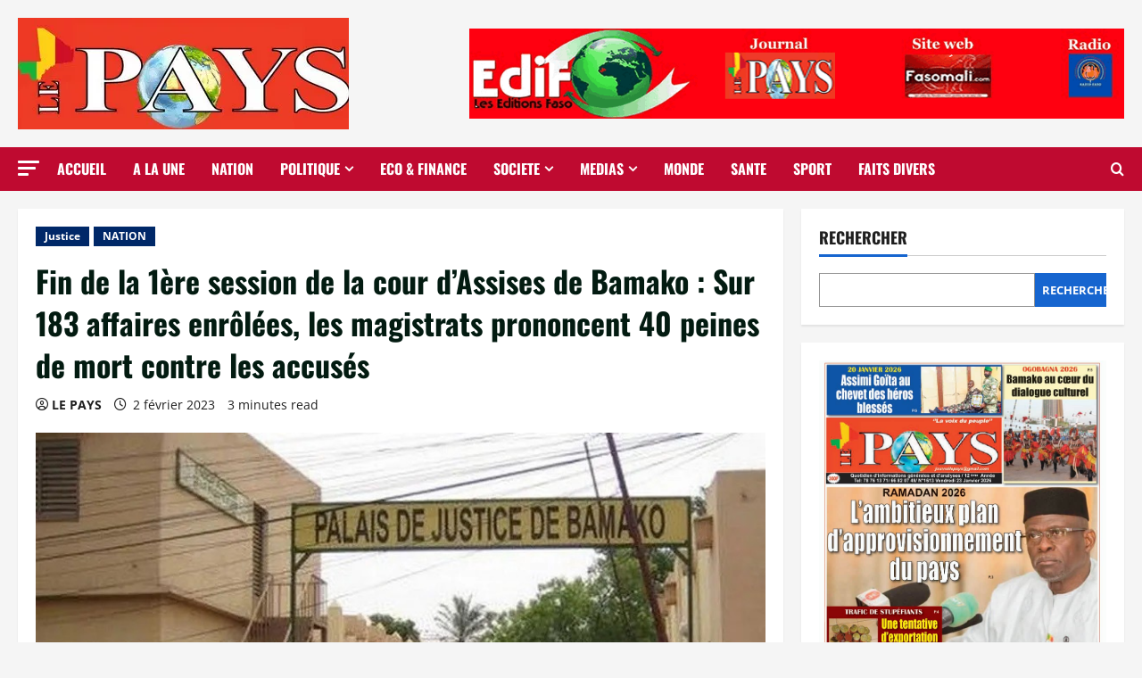

--- FILE ---
content_type: text/html; charset=UTF-8
request_url: https://lepays.ml/fin-de-la-1ere-session-de-la-cour-dassises-de-bamako-sur-183-affaires-enrolees-les-magistrats-prononcent-40-peines-de-mort-contre-les-accuses/
body_size: 29906
content:
<!doctype html>
<html lang="fr-FR">

<head>
  <meta charset="UTF-8">
  <meta name="viewport" content="width=device-width, initial-scale=1">
  <link rel="profile" href="http://gmpg.org/xfn/11">

  <meta name='robots' content='index, follow, max-image-preview:large, max-snippet:-1, max-video-preview:-1'/>

	<!-- This site is optimized with the Yoast SEO plugin v26.8 - https://yoast.com/product/yoast-seo-wordpress/ -->
	<title>Fin de la 1ère session de la cour d’Assises de Bamako : Sur 183 affaires enrôlées, les magistrats prononcent 40 peines de mort contre les accusés - LE PAYS</title>
	<meta name="description" content="Le Pays est un journal quotidien au Mali, la voix du peuple."/>
	<link rel="canonical" href="https://lepays.ml/fin-de-la-1ere-session-de-la-cour-dassises-de-bamako-sur-183-affaires-enrolees-les-magistrats-prononcent-40-peines-de-mort-contre-les-accuses/"/>
	<meta property="og:locale" content="fr_FR"/>
	<meta property="og:type" content="article"/>
	<meta property="og:title" content="Fin de la 1ère session de la cour d’Assises de Bamako : Sur 183 affaires enrôlées, les magistrats prononcent 40 peines de mort contre les accusés - LE PAYS"/>
	<meta property="og:description" content="Le Pays est un journal quotidien au Mali, la voix du peuple."/>
	<meta property="og:url" content="https://lepays.ml/fin-de-la-1ere-session-de-la-cour-dassises-de-bamako-sur-183-affaires-enrolees-les-magistrats-prononcent-40-peines-de-mort-contre-les-accuses/"/>
	<meta property="og:site_name" content="LE PAYS"/>
	<meta property="article:publisher" content="https://www.facebook.com/Journallepays/"/>
	<meta property="article:published_time" content="2023-02-02T07:02:00+00:00"/>
	<meta property="og:image" content="https://lepays.ml/wp-content/uploads/2023/02/Cour-dassise-de-Bamako.jpg"/>
	<meta property="og:image:width" content="850"/>
	<meta property="og:image:height" content="562"/>
	<meta property="og:image:type" content="image/jpeg"/>
	<meta name="author" content="LE PAYS"/>
	<meta name="twitter:card" content="summary_large_image"/>
	<meta name="twitter:creator" content="@Journallepays"/>
	<meta name="twitter:site" content="@Journallepays"/>
	<meta name="twitter:label1" content="Écrit par"/>
	<meta name="twitter:data1" content="LE PAYS"/>
	<meta name="twitter:label2" content="Durée de lecture estimée"/>
	<meta name="twitter:data2" content="3 minutes"/>
	<script type="application/ld+json" class="yoast-schema-graph">{"@context":"https://schema.org","@graph":[{"@type":"Article","@id":"https://lepays.ml/fin-de-la-1ere-session-de-la-cour-dassises-de-bamako-sur-183-affaires-enrolees-les-magistrats-prononcent-40-peines-de-mort-contre-les-accuses/#article","isPartOf":{"@id":"https://lepays.ml/fin-de-la-1ere-session-de-la-cour-dassises-de-bamako-sur-183-affaires-enrolees-les-magistrats-prononcent-40-peines-de-mort-contre-les-accuses/"},"author":{"name":"LE PAYS","@id":"https://lepays.ml/#/schema/person/aad43d01856c786ca0e2c9aeb991a29e"},"headline":"Fin de la 1ère session de la cour d’Assises de Bamako : Sur 183 affaires enrôlées, les magistrats prononcent 40 peines de mort contre les accusés","datePublished":"2023-02-02T07:02:00+00:00","mainEntityOfPage":{"@id":"https://lepays.ml/fin-de-la-1ere-session-de-la-cour-dassises-de-bamako-sur-183-affaires-enrolees-les-magistrats-prononcent-40-peines-de-mort-contre-les-accuses/"},"wordCount":570,"commentCount":0,"publisher":{"@id":"https://lepays.ml/#organization"},"image":{"@id":"https://lepays.ml/fin-de-la-1ere-session-de-la-cour-dassises-de-bamako-sur-183-affaires-enrolees-les-magistrats-prononcent-40-peines-de-mort-contre-les-accuses/#primaryimage"},"thumbnailUrl":"https://lepays.ml/wp-content/uploads/2023/02/Cour-dassise-de-Bamako.jpg","articleSection":["Justice","NATION"],"inLanguage":"fr-FR","potentialAction":[{"@type":"CommentAction","name":"Comment","target":["https://lepays.ml/fin-de-la-1ere-session-de-la-cour-dassises-de-bamako-sur-183-affaires-enrolees-les-magistrats-prononcent-40-peines-de-mort-contre-les-accuses/#respond"]}]},{"@type":"WebPage","@id":"https://lepays.ml/fin-de-la-1ere-session-de-la-cour-dassises-de-bamako-sur-183-affaires-enrolees-les-magistrats-prononcent-40-peines-de-mort-contre-les-accuses/","url":"https://lepays.ml/fin-de-la-1ere-session-de-la-cour-dassises-de-bamako-sur-183-affaires-enrolees-les-magistrats-prononcent-40-peines-de-mort-contre-les-accuses/","name":"Fin de la 1ère session de la cour d’Assises de Bamako : Sur 183 affaires enrôlées, les magistrats prononcent 40 peines de mort contre les accusés - LE PAYS","isPartOf":{"@id":"https://lepays.ml/#website"},"primaryImageOfPage":{"@id":"https://lepays.ml/fin-de-la-1ere-session-de-la-cour-dassises-de-bamako-sur-183-affaires-enrolees-les-magistrats-prononcent-40-peines-de-mort-contre-les-accuses/#primaryimage"},"image":{"@id":"https://lepays.ml/fin-de-la-1ere-session-de-la-cour-dassises-de-bamako-sur-183-affaires-enrolees-les-magistrats-prononcent-40-peines-de-mort-contre-les-accuses/#primaryimage"},"thumbnailUrl":"https://lepays.ml/wp-content/uploads/2023/02/Cour-dassise-de-Bamako.jpg","datePublished":"2023-02-02T07:02:00+00:00","description":"Le Pays est un journal quotidien au Mali, la voix du peuple.","breadcrumb":{"@id":"https://lepays.ml/fin-de-la-1ere-session-de-la-cour-dassises-de-bamako-sur-183-affaires-enrolees-les-magistrats-prononcent-40-peines-de-mort-contre-les-accuses/#breadcrumb"},"inLanguage":"fr-FR","potentialAction":[{"@type":"ReadAction","target":["https://lepays.ml/fin-de-la-1ere-session-de-la-cour-dassises-de-bamako-sur-183-affaires-enrolees-les-magistrats-prononcent-40-peines-de-mort-contre-les-accuses/"]}]},{"@type":"ImageObject","inLanguage":"fr-FR","@id":"https://lepays.ml/fin-de-la-1ere-session-de-la-cour-dassises-de-bamako-sur-183-affaires-enrolees-les-magistrats-prononcent-40-peines-de-mort-contre-les-accuses/#primaryimage","url":"https://lepays.ml/wp-content/uploads/2023/02/Cour-dassise-de-Bamako.jpg","contentUrl":"https://lepays.ml/wp-content/uploads/2023/02/Cour-dassise-de-Bamako.jpg","width":850,"height":562},{"@type":"BreadcrumbList","@id":"https://lepays.ml/fin-de-la-1ere-session-de-la-cour-dassises-de-bamako-sur-183-affaires-enrolees-les-magistrats-prononcent-40-peines-de-mort-contre-les-accuses/#breadcrumb","itemListElement":[{"@type":"ListItem","position":1,"name":"Accueil","item":"https://lepays.ml/"},{"@type":"ListItem","position":2,"name":"Fin de la 1ère session de la cour d’Assises de Bamako : Sur 183 affaires enrôlées, les magistrats prononcent 40 peines de mort contre les accusés"}]},{"@type":"WebSite","@id":"https://lepays.ml/#website","url":"https://lepays.ml/","name":"LE PAYS","description":"Journal quotidien &quot;La voix du peuple&quot;","publisher":{"@id":"https://lepays.ml/#organization"},"potentialAction":[{"@type":"SearchAction","target":{"@type":"EntryPoint","urlTemplate":"https://lepays.ml/?s={search_term_string}"},"query-input":{"@type":"PropertyValueSpecification","valueRequired":true,"valueName":"search_term_string"}}],"inLanguage":"fr-FR"},{"@type":"Organization","@id":"https://lepays.ml/#organization","name":"Journal Le Pays","url":"https://lepays.ml/","logo":{"@type":"ImageObject","inLanguage":"fr-FR","@id":"https://lepays.ml/#/schema/logo/image/","url":"https://lepays.ml/wp-content/uploads/2021/01/Logo-LEPAYS.jpeg","contentUrl":"https://lepays.ml/wp-content/uploads/2021/01/Logo-LEPAYS.jpeg","width":361,"height":125,"caption":"Journal Le Pays"},"image":{"@id":"https://lepays.ml/#/schema/logo/image/"},"sameAs":["https://www.facebook.com/Journallepays/","https://x.com/Journallepays"]},{"@type":"Person","@id":"https://lepays.ml/#/schema/person/aad43d01856c786ca0e2c9aeb991a29e","name":"LE PAYS","image":{"@type":"ImageObject","inLanguage":"fr-FR","@id":"https://lepays.ml/#/schema/person/image/","url":"https://secure.gravatar.com/avatar/7f2913c134476d5bdf29bdd250dc1ae98bd3a56c20e07fa9c5129e53ac31bdc4?s=96&d=mm&r=g","contentUrl":"https://secure.gravatar.com/avatar/7f2913c134476d5bdf29bdd250dc1ae98bd3a56c20e07fa9c5129e53ac31bdc4?s=96&d=mm&r=g","caption":"LE PAYS"},"url":"https://lepays.ml/author/shikaseydougmail-com/"}]}</script>
	<!-- / Yoast SEO plugin. -->


<link rel="alternate" type="application/rss+xml" title="LE PAYS &raquo; Flux" href="https://lepays.ml/feed/"/>
<link rel="alternate" type="application/rss+xml" title="LE PAYS &raquo; Flux des commentaires" href="https://lepays.ml/comments/feed/"/>
<link rel="alternate" type="application/rss+xml" title="LE PAYS &raquo; Fin de la 1ère session de la cour d’Assises de Bamako : Sur 183 affaires enrôlées, les magistrats prononcent 40 peines de mort contre les accusés Flux des commentaires" href="https://lepays.ml/fin-de-la-1ere-session-de-la-cour-dassises-de-bamako-sur-183-affaires-enrolees-les-magistrats-prononcent-40-peines-de-mort-contre-les-accuses/feed/"/>
<link rel="alternate" title="oEmbed (JSON)" type="application/json+oembed" href="https://lepays.ml/wp-json/oembed/1.0/embed?url=https%3A%2F%2Flepays.ml%2Ffin-de-la-1ere-session-de-la-cour-dassises-de-bamako-sur-183-affaires-enrolees-les-magistrats-prononcent-40-peines-de-mort-contre-les-accuses%2F"/>
<link rel="alternate" title="oEmbed (XML)" type="text/xml+oembed" href="https://lepays.ml/wp-json/oembed/1.0/embed?url=https%3A%2F%2Flepays.ml%2Ffin-de-la-1ere-session-de-la-cour-dassises-de-bamako-sur-183-affaires-enrolees-les-magistrats-prononcent-40-peines-de-mort-contre-les-accuses%2F&#038;format=xml"/>
<style id='wp-img-auto-sizes-contain-inline-css' type='text/css'>img:is([sizes=auto i],[sizes^="auto," i]){contain-intrinsic-size:3000px 1500px}</style>
<style id='morenews-font-oswald-css' media='all'>@font-face{font-family:'Oswald';font-weight:400;font-style:normal;src:url(/wp-content/themes/morenews/assets/fonts/oswald/oswald-regular.woff2) format('woff2');font-display:swap}@font-face{font-family:'Oswald';font-weight:700;font-style:normal;src:url(/wp-content/themes/morenews/assets/fonts/oswald/oswald-700.woff2) format('woff2');font-display:swap}</style>
<style id='morenews-font-open-sans-css' media='all'>@font-face{font-family:'Open Sans';font-weight:400;font-style:normal;src:url(/wp-content/themes/morenews/assets/fonts/open-sans/open-sans-regular.woff2) format('woff2');font-display:swap}@font-face{font-family:'Open Sans';font-weight:700;font-style:normal;src:url(/wp-content/themes/morenews/assets/fonts/open-sans/open-sans-700.woff2) format('woff2');font-display:swap}</style>
<style id='wp-emoji-styles-inline-css' type='text/css'>img.wp-smiley,img.emoji{display:inline!important;border:none!important;box-shadow:none!important;height:1em!important;width:1em!important;margin:0 .07em!important;vertical-align:-.1em!important;background:none!important;padding:0!important}</style>
<style id='wp-block-library-inline-css' type='text/css'>:root{--wp-block-synced-color:#7a00df;--wp-block-synced-color--rgb:122 , 0 , 223;--wp-bound-block-color:var(--wp-block-synced-color);--wp-editor-canvas-background:#ddd;--wp-admin-theme-color:#007cba;--wp-admin-theme-color--rgb:0 , 124 , 186;--wp-admin-theme-color-darker-10:#006ba1;--wp-admin-theme-color-darker-10--rgb:0 , 107 , 160.5;--wp-admin-theme-color-darker-20:#005a87;--wp-admin-theme-color-darker-20--rgb:0 , 90 , 135;--wp-admin-border-width-focus:2px}@media (min-resolution:192dpi){:root{--wp-admin-border-width-focus:1.5px}}.wp-element-button{cursor:pointer}:root .has-very-light-gray-background-color{background-color:#eee}:root .has-very-dark-gray-background-color{background-color:#313131}:root .has-very-light-gray-color{color:#eee}:root .has-very-dark-gray-color{color:#313131}:root .has-vivid-green-cyan-to-vivid-cyan-blue-gradient-background{background:linear-gradient(135deg,#00d084,#0693e3)}:root .has-purple-crush-gradient-background{background:linear-gradient(135deg,#34e2e4,#4721fb 50%,#ab1dfe)}:root .has-hazy-dawn-gradient-background{background:linear-gradient(135deg,#faaca8,#dad0ec)}:root .has-subdued-olive-gradient-background{background:linear-gradient(135deg,#fafae1,#67a671)}:root .has-atomic-cream-gradient-background{background:linear-gradient(135deg,#fdd79a,#004a59)}:root .has-nightshade-gradient-background{background:linear-gradient(135deg,#330968,#31cdcf)}:root .has-midnight-gradient-background{background:linear-gradient(135deg,#020381,#2874fc)}:root{--wp--preset--font-size--normal:16px;--wp--preset--font-size--huge:42px}.has-regular-font-size{font-size:1em}.has-larger-font-size{font-size:2.625em}.has-normal-font-size{font-size:var(--wp--preset--font-size--normal)}.has-huge-font-size{font-size:var(--wp--preset--font-size--huge)}.has-text-align-center{text-align:center}.has-text-align-left{text-align:left}.has-text-align-right{text-align:right}.has-fit-text{white-space:nowrap!important}#end-resizable-editor-section{display:none}.aligncenter{clear:both}.items-justified-left{justify-content:flex-start}.items-justified-center{justify-content:center}.items-justified-right{justify-content:flex-end}.items-justified-space-between{justify-content:space-between}.screen-reader-text{border:0;clip-path:inset(50%);height:1px;margin:-1px;overflow:hidden;padding:0;position:absolute;width:1px;word-wrap:normal!important}.screen-reader-text:focus{background-color:#ddd;clip-path:none;color:#444;display:block;font-size:1em;height:auto;left:5px;line-height:normal;padding:15px 23px 14px;text-decoration:none;top:5px;width:auto;z-index:100000}html :where(.has-border-color){border-style:solid}html :where([style*=border-top-color]){border-top-style:solid}html :where([style*=border-right-color]){border-right-style:solid}html :where([style*=border-bottom-color]){border-bottom-style:solid}html :where([style*=border-left-color]){border-left-style:solid}html :where([style*=border-width]){border-style:solid}html :where([style*=border-top-width]){border-top-style:solid}html :where([style*=border-right-width]){border-right-style:solid}html :where([style*=border-bottom-width]){border-bottom-style:solid}html :where([style*=border-left-width]){border-left-style:solid}html :where(img[class*=wp-image-]){height:auto;max-width:100%}:where(figure){margin:0 0 1em}html :where(.is-position-sticky){--wp-admin--admin-bar--position-offset:var(--wp-admin--admin-bar--height,0)}@media screen and (max-width:600px){html :where(.is-position-sticky){--wp-admin--admin-bar--position-offset:0}}</style><style id='wp-block-image-inline-css' type='text/css'>.wp-block-image>a,.wp-block-image>figure>a{display:inline-block}.wp-block-image img{box-sizing:border-box;height:auto;max-width:100%;vertical-align:bottom}@media not (prefers-reduced-motion){.wp-block-image img.hide{visibility:hidden}.wp-block-image img.show{animation:show-content-image .4s}}.wp-block-image[style*="border-radius"] img,.wp-block-image[style*="border-radius"]>a{border-radius:inherit}.wp-block-image.has-custom-border img{box-sizing:border-box}.wp-block-image.aligncenter{text-align:center}.wp-block-image.alignfull>a,.wp-block-image.alignwide>a{width:100%}.wp-block-image.alignfull img,.wp-block-image.alignwide img{height:auto;width:100%}.wp-block-image .aligncenter,.wp-block-image .alignleft,.wp-block-image .alignright,.wp-block-image.aligncenter,.wp-block-image.alignleft,.wp-block-image.alignright{display:table}.wp-block-image .aligncenter>figcaption,.wp-block-image .alignleft>figcaption,.wp-block-image .alignright>figcaption,.wp-block-image.aligncenter>figcaption,.wp-block-image.alignleft>figcaption,.wp-block-image.alignright>figcaption{caption-side:bottom;display:table-caption}.wp-block-image .alignleft{float:left;margin:.5em 1em .5em 0}.wp-block-image .alignright{float:right;margin:.5em 0 .5em 1em}.wp-block-image .aligncenter{margin-left:auto;margin-right:auto}.wp-block-image :where(figcaption){margin-bottom:1em;margin-top:.5em}.wp-block-image.is-style-circle-mask img{border-radius:9999px}@supports ((-webkit-mask-image:none) or (mask-image:none)) or (-webkit-mask-image:none){.wp-block-image.is-style-circle-mask img{border-radius:0;-webkit-mask-image:url('data:image/svg+xml;utf8,<svg viewBox="0 0 100 100" xmlns="http://www.w3.org/2000/svg"><circle cx="50" cy="50" r="50"/></svg>');mask-image:url('data:image/svg+xml;utf8,<svg viewBox="0 0 100 100" xmlns="http://www.w3.org/2000/svg"><circle cx="50" cy="50" r="50"/></svg>');mask-mode:alpha;-webkit-mask-position:center;mask-position:center;-webkit-mask-repeat:no-repeat;mask-repeat:no-repeat;-webkit-mask-size:contain;mask-size:contain}}:root :where(.wp-block-image.is-style-rounded img,.wp-block-image .is-style-rounded img){border-radius:9999px}.wp-block-image figure{margin:0}.wp-lightbox-container{display:flex;flex-direction:column;position:relative}.wp-lightbox-container img{cursor:zoom-in}.wp-lightbox-container img:hover+button{opacity:1}.wp-lightbox-container button{align-items:center;backdrop-filter:blur(16px) saturate(180%);background-color:#5a5a5a40;border:none;border-radius:4px;cursor:zoom-in;display:flex;height:20px;justify-content:center;opacity:0;padding:0;position:absolute;right:16px;text-align:center;top:16px;width:20px;z-index:100}@media not (prefers-reduced-motion){.wp-lightbox-container button{transition:opacity .2s ease}}.wp-lightbox-container button:focus-visible{outline:3px auto #5a5a5a40;outline:3px auto -webkit-focus-ring-color;outline-offset:3px}.wp-lightbox-container button:hover{cursor:pointer;opacity:1}.wp-lightbox-container button:focus{opacity:1}.wp-lightbox-container button:focus,.wp-lightbox-container button:hover,.wp-lightbox-container button:not(:hover):not(:active):not(.has-background){background-color:#5a5a5a40;border:none}.wp-lightbox-overlay{box-sizing:border-box;cursor:zoom-out;height:100vh;left:0;overflow:hidden;position:fixed;top:0;visibility:hidden;width:100%;z-index:100000}.wp-lightbox-overlay .close-button{align-items:center;cursor:pointer;display:flex;justify-content:center;min-height:40px;min-width:40px;padding:0;position:absolute;right:calc(env(safe-area-inset-right) + 16px);top:calc(env(safe-area-inset-top) + 16px);z-index:5000000}.wp-lightbox-overlay .close-button:focus,.wp-lightbox-overlay .close-button:hover,.wp-lightbox-overlay .close-button:not(:hover):not(:active):not(.has-background){background:none;border:none}.wp-lightbox-overlay .lightbox-image-container{height:var(--wp--lightbox-container-height);left:50%;overflow:hidden;position:absolute;top:50%;transform:translate(-50%,-50%);transform-origin:top left;width:var(--wp--lightbox-container-width);z-index:9999999999}.wp-lightbox-overlay .wp-block-image{align-items:center;box-sizing:border-box;display:flex;height:100%;justify-content:center;margin:0;position:relative;transform-origin:0 0;width:100%;z-index:3000000}.wp-lightbox-overlay .wp-block-image img{height:var(--wp--lightbox-image-height);min-height:var(--wp--lightbox-image-height);min-width:var(--wp--lightbox-image-width);width:var(--wp--lightbox-image-width)}.wp-lightbox-overlay .wp-block-image figcaption{display:none}.wp-lightbox-overlay button{background:none;border:none}.wp-lightbox-overlay .scrim{background-color:#fff;height:100%;opacity:.9;position:absolute;width:100%;z-index:2000000}.wp-lightbox-overlay.active{visibility:visible}@media not (prefers-reduced-motion){.wp-lightbox-overlay.active{animation:turn-on-visibility .25s both}.wp-lightbox-overlay.active img{animation:turn-on-visibility .35s both}.wp-lightbox-overlay.show-closing-animation:not(.active){animation:turn-off-visibility .35s both}.wp-lightbox-overlay.show-closing-animation:not(.active) img{animation:turn-off-visibility .25s both}.wp-lightbox-overlay.zoom.active{animation:none;opacity:1;visibility:visible}.wp-lightbox-overlay.zoom.active .lightbox-image-container{animation:lightbox-zoom-in .4s}.wp-lightbox-overlay.zoom.active .lightbox-image-container img{animation:none}.wp-lightbox-overlay.zoom.active .scrim{animation:turn-on-visibility .4s forwards}.wp-lightbox-overlay.zoom.show-closing-animation:not(.active){animation:none}.wp-lightbox-overlay.zoom.show-closing-animation:not(.active) .lightbox-image-container{animation:lightbox-zoom-out .4s}.wp-lightbox-overlay.zoom.show-closing-animation:not(.active) .lightbox-image-container img{animation:none}.wp-lightbox-overlay.zoom.show-closing-animation:not(.active) .scrim{animation:turn-off-visibility .4s forwards}}@keyframes show-content-image{0%{visibility:hidden}99%{visibility:hidden}to{visibility:visible}}@keyframes turn-on-visibility{0%{opacity:0}to{opacity:1}}@keyframes turn-off-visibility{0%{opacity:1;visibility:visible}99%{opacity:0;visibility:visible}to{opacity:0;visibility:hidden}}@keyframes lightbox-zoom-in{0%{transform:translate(calc((-100vw + var(--wp--lightbox-scrollbar-width))/2 + var(--wp--lightbox-initial-left-position)),calc(-50vh + var(--wp--lightbox-initial-top-position))) scale(var(--wp--lightbox-scale))}to{transform:translate(-50%,-50%) scale(1)}}@keyframes lightbox-zoom-out{0%{transform:translate(-50%,-50%) scale(1);visibility:visible}99%{visibility:visible}to{transform:translate(calc((-100vw + var(--wp--lightbox-scrollbar-width))/2 + var(--wp--lightbox-initial-left-position)),calc(-50vh + var(--wp--lightbox-initial-top-position))) scale(var(--wp--lightbox-scale));visibility:hidden}}</style>
<style id='wp-block-image-theme-inline-css' type='text/css'>:root :where(.wp-block-image figcaption){color:#555;font-size:13px;text-align:center}.is-dark-theme :root :where(.wp-block-image figcaption){color:#ffffffa6}.wp-block-image{margin:0 0 1em}</style>
<style id='wp-block-search-inline-css' type='text/css'>.wp-block-search__button{margin-left:10px;word-break:normal}.wp-block-search__button.has-icon{line-height:0}.wp-block-search__button svg{height:1.25em;min-height:24px;min-width:24px;width:1.25em;fill:currentColor;vertical-align:text-bottom}:where(.wp-block-search__button){border:1px solid #ccc;padding:6px 10px}.wp-block-search__inside-wrapper{display:flex;flex:auto;flex-wrap:nowrap;max-width:100%}.wp-block-search__label{width:100%}.wp-block-search.wp-block-search__button-only .wp-block-search__button{box-sizing:border-box;display:flex;flex-shrink:0;justify-content:center;margin-left:0;max-width:100%}.wp-block-search.wp-block-search__button-only .wp-block-search__inside-wrapper{min-width:0!important;transition-property:width}.wp-block-search.wp-block-search__button-only .wp-block-search__input{flex-basis:100%;transition-duration:.3s}.wp-block-search.wp-block-search__button-only.wp-block-search__searchfield-hidden,.wp-block-search.wp-block-search__button-only.wp-block-search__searchfield-hidden .wp-block-search__inside-wrapper{overflow:hidden}.wp-block-search.wp-block-search__button-only.wp-block-search__searchfield-hidden .wp-block-search__input{border-left-width:0!important;border-right-width:0!important;flex-basis:0;flex-grow:0;margin:0;min-width:0!important;padding-left:0!important;padding-right:0!important;width:0!important}:where(.wp-block-search__input){appearance:none;border:1px solid #949494;flex-grow:1;font-family:inherit;font-size:inherit;font-style:inherit;font-weight:inherit;letter-spacing:inherit;line-height:inherit;margin-left:0;margin-right:0;min-width:3rem;padding:8px;text-decoration:unset!important;text-transform:inherit}:where(.wp-block-search__button-inside .wp-block-search__inside-wrapper){background-color:#fff;border:1px solid #949494;box-sizing:border-box;padding:4px}:where(.wp-block-search__button-inside .wp-block-search__inside-wrapper) .wp-block-search__input{border:none;border-radius:0;padding:0 4px}:where(.wp-block-search__button-inside .wp-block-search__inside-wrapper) .wp-block-search__input:focus{outline:none}:where(.wp-block-search__button-inside .wp-block-search__inside-wrapper) :where(.wp-block-search__button){padding:4px 8px}.wp-block-search.aligncenter .wp-block-search__inside-wrapper{margin:auto}.wp-block[data-align="right"] .wp-block-search.wp-block-search__button-only .wp-block-search__inside-wrapper{float:right}</style>
<style id='wp-block-search-theme-inline-css' type='text/css'>.wp-block-search .wp-block-search__label{font-weight:700}.wp-block-search__button{border:1px solid #ccc;padding:.375em .625em}</style>
<style id='global-styles-inline-css' type='text/css'>:root{--wp--preset--aspect-ratio--square:1;--wp--preset--aspect-ratio--4-3: 4/3;--wp--preset--aspect-ratio--3-4: 3/4;--wp--preset--aspect-ratio--3-2: 3/2;--wp--preset--aspect-ratio--2-3: 2/3;--wp--preset--aspect-ratio--16-9: 16/9;--wp--preset--aspect-ratio--9-16: 9/16;--wp--preset--color--black:#000;--wp--preset--color--cyan-bluish-gray:#abb8c3;--wp--preset--color--white:#fff;--wp--preset--color--pale-pink:#f78da7;--wp--preset--color--vivid-red:#cf2e2e;--wp--preset--color--luminous-vivid-orange:#ff6900;--wp--preset--color--luminous-vivid-amber:#fcb900;--wp--preset--color--light-green-cyan:#7bdcb5;--wp--preset--color--vivid-green-cyan:#00d084;--wp--preset--color--pale-cyan-blue:#8ed1fc;--wp--preset--color--vivid-cyan-blue:#0693e3;--wp--preset--color--vivid-purple:#9b51e0;--wp--preset--gradient--vivid-cyan-blue-to-vivid-purple:linear-gradient(135deg,#0693e3 0%,#9b51e0 100%);--wp--preset--gradient--light-green-cyan-to-vivid-green-cyan:linear-gradient(135deg,#7adcb4 0%,#00d082 100%);--wp--preset--gradient--luminous-vivid-amber-to-luminous-vivid-orange:linear-gradient(135deg,#fcb900 0%,#ff6900 100%);--wp--preset--gradient--luminous-vivid-orange-to-vivid-red:linear-gradient(135deg,#ff6900 0%,#cf2e2e 100%);--wp--preset--gradient--very-light-gray-to-cyan-bluish-gray:linear-gradient(135deg,#eee 0%,#a9b8c3 100%);--wp--preset--gradient--cool-to-warm-spectrum:linear-gradient(135deg,#4aeadc 0%,#9778d1 20%,#cf2aba 40%,#ee2c82 60%,#fb6962 80%,#fef84c 100%);--wp--preset--gradient--blush-light-purple:linear-gradient(135deg,#ffceec 0%,#9896f0 100%);--wp--preset--gradient--blush-bordeaux:linear-gradient(135deg,#fecda5 0%,#fe2d2d 50%,#6b003e 100%);--wp--preset--gradient--luminous-dusk:linear-gradient(135deg,#ffcb70 0%,#c751c0 50%,#4158d0 100%);--wp--preset--gradient--pale-ocean:linear-gradient(135deg,#fff5cb 0%,#b6e3d4 50%,#33a7b5 100%);--wp--preset--gradient--electric-grass:linear-gradient(135deg,#caf880 0%,#71ce7e 100%);--wp--preset--gradient--midnight:linear-gradient(135deg,#020381 0%,#2874fc 100%);--wp--preset--font-size--small:13px;--wp--preset--font-size--medium:20px;--wp--preset--font-size--large:36px;--wp--preset--font-size--x-large:42px;--wp--preset--spacing--20:.44rem;--wp--preset--spacing--30:.67rem;--wp--preset--spacing--40:1rem;--wp--preset--spacing--50:1.5rem;--wp--preset--spacing--60:2.25rem;--wp--preset--spacing--70:3.38rem;--wp--preset--spacing--80:5.06rem;--wp--preset--shadow--natural:6px 6px 9px rgba(0,0,0,.2);--wp--preset--shadow--deep:12px 12px 50px rgba(0,0,0,.4);--wp--preset--shadow--sharp:6px 6px 0 rgba(0,0,0,.2);--wp--preset--shadow--outlined:6px 6px 0 -3px #fff , 6px 6px #000;--wp--preset--shadow--crisp:6px 6px 0 #000}:root{--wp--style--global--content-size:930px;--wp--style--global--wide-size:1400px}:where(body) {margin:0}.wp-site-blocks>.alignleft{float:left;margin-right:2em}.wp-site-blocks>.alignright{float:right;margin-left:2em}.wp-site-blocks>.aligncenter{justify-content:center;margin-left:auto;margin-right:auto}:where(.wp-site-blocks) > * {margin-block-start:24px;margin-block-end:0}:where(.wp-site-blocks) > :first-child {margin-block-start:0}:where(.wp-site-blocks) > :last-child {margin-block-end:0}:root{--wp--style--block-gap:24px}:root :where(.is-layout-flow) > :first-child{margin-block-start:0}:root :where(.is-layout-flow) > :last-child{margin-block-end:0}:root :where(.is-layout-flow) > *{margin-block-start:24px;margin-block-end:0}:root :where(.is-layout-constrained) > :first-child{margin-block-start:0}:root :where(.is-layout-constrained) > :last-child{margin-block-end:0}:root :where(.is-layout-constrained) > *{margin-block-start:24px;margin-block-end:0}:root :where(.is-layout-flex){gap:24px}:root :where(.is-layout-grid){gap:24px}.is-layout-flow>.alignleft{float:left;margin-inline-start:0;margin-inline-end:2em}.is-layout-flow>.alignright{float:right;margin-inline-start:2em;margin-inline-end:0}.is-layout-flow>.aligncenter{margin-left:auto!important;margin-right:auto!important}.is-layout-constrained>.alignleft{float:left;margin-inline-start:0;margin-inline-end:2em}.is-layout-constrained>.alignright{float:right;margin-inline-start:2em;margin-inline-end:0}.is-layout-constrained>.aligncenter{margin-left:auto!important;margin-right:auto!important}.is-layout-constrained > :where(:not(.alignleft):not(.alignright):not(.alignfull)){max-width:var(--wp--style--global--content-size);margin-left:auto!important;margin-right:auto!important}.is-layout-constrained>.alignwide{max-width:var(--wp--style--global--wide-size)}body .is-layout-flex{display:flex}.is-layout-flex{flex-wrap:wrap;align-items:center}.is-layout-flex > :is(*, div){margin:0}body .is-layout-grid{display:grid}.is-layout-grid > :is(*, div){margin:0}body{padding-top:0;padding-right:0;padding-bottom:0;padding-left:0}a:where(:not(.wp-element-button)){text-decoration:none}:root :where(.wp-element-button, .wp-block-button__link){background-color:#32373c;border-width:0;color:#fff;font-family:inherit;font-size:inherit;font-style:inherit;font-weight:inherit;letter-spacing:inherit;line-height:inherit;padding-top: calc(0.667em + 2px);padding-right: calc(1.333em + 2px);padding-bottom: calc(0.667em + 2px);padding-left: calc(1.333em + 2px);text-decoration:none;text-transform:inherit}.has-black-color{color:var(--wp--preset--color--black)!important}.has-cyan-bluish-gray-color{color:var(--wp--preset--color--cyan-bluish-gray)!important}.has-white-color{color:var(--wp--preset--color--white)!important}.has-pale-pink-color{color:var(--wp--preset--color--pale-pink)!important}.has-vivid-red-color{color:var(--wp--preset--color--vivid-red)!important}.has-luminous-vivid-orange-color{color:var(--wp--preset--color--luminous-vivid-orange)!important}.has-luminous-vivid-amber-color{color:var(--wp--preset--color--luminous-vivid-amber)!important}.has-light-green-cyan-color{color:var(--wp--preset--color--light-green-cyan)!important}.has-vivid-green-cyan-color{color:var(--wp--preset--color--vivid-green-cyan)!important}.has-pale-cyan-blue-color{color:var(--wp--preset--color--pale-cyan-blue)!important}.has-vivid-cyan-blue-color{color:var(--wp--preset--color--vivid-cyan-blue)!important}.has-vivid-purple-color{color:var(--wp--preset--color--vivid-purple)!important}.has-black-background-color{background-color:var(--wp--preset--color--black)!important}.has-cyan-bluish-gray-background-color{background-color:var(--wp--preset--color--cyan-bluish-gray)!important}.has-white-background-color{background-color:var(--wp--preset--color--white)!important}.has-pale-pink-background-color{background-color:var(--wp--preset--color--pale-pink)!important}.has-vivid-red-background-color{background-color:var(--wp--preset--color--vivid-red)!important}.has-luminous-vivid-orange-background-color{background-color:var(--wp--preset--color--luminous-vivid-orange)!important}.has-luminous-vivid-amber-background-color{background-color:var(--wp--preset--color--luminous-vivid-amber)!important}.has-light-green-cyan-background-color{background-color:var(--wp--preset--color--light-green-cyan)!important}.has-vivid-green-cyan-background-color{background-color:var(--wp--preset--color--vivid-green-cyan)!important}.has-pale-cyan-blue-background-color{background-color:var(--wp--preset--color--pale-cyan-blue)!important}.has-vivid-cyan-blue-background-color{background-color:var(--wp--preset--color--vivid-cyan-blue)!important}.has-vivid-purple-background-color{background-color:var(--wp--preset--color--vivid-purple)!important}.has-black-border-color{border-color:var(--wp--preset--color--black)!important}.has-cyan-bluish-gray-border-color{border-color:var(--wp--preset--color--cyan-bluish-gray)!important}.has-white-border-color{border-color:var(--wp--preset--color--white)!important}.has-pale-pink-border-color{border-color:var(--wp--preset--color--pale-pink)!important}.has-vivid-red-border-color{border-color:var(--wp--preset--color--vivid-red)!important}.has-luminous-vivid-orange-border-color{border-color:var(--wp--preset--color--luminous-vivid-orange)!important}.has-luminous-vivid-amber-border-color{border-color:var(--wp--preset--color--luminous-vivid-amber)!important}.has-light-green-cyan-border-color{border-color:var(--wp--preset--color--light-green-cyan)!important}.has-vivid-green-cyan-border-color{border-color:var(--wp--preset--color--vivid-green-cyan)!important}.has-pale-cyan-blue-border-color{border-color:var(--wp--preset--color--pale-cyan-blue)!important}.has-vivid-cyan-blue-border-color{border-color:var(--wp--preset--color--vivid-cyan-blue)!important}.has-vivid-purple-border-color{border-color:var(--wp--preset--color--vivid-purple)!important}.has-vivid-cyan-blue-to-vivid-purple-gradient-background{background:var(--wp--preset--gradient--vivid-cyan-blue-to-vivid-purple)!important}.has-light-green-cyan-to-vivid-green-cyan-gradient-background{background:var(--wp--preset--gradient--light-green-cyan-to-vivid-green-cyan)!important}.has-luminous-vivid-amber-to-luminous-vivid-orange-gradient-background{background:var(--wp--preset--gradient--luminous-vivid-amber-to-luminous-vivid-orange)!important}.has-luminous-vivid-orange-to-vivid-red-gradient-background{background:var(--wp--preset--gradient--luminous-vivid-orange-to-vivid-red)!important}.has-very-light-gray-to-cyan-bluish-gray-gradient-background{background:var(--wp--preset--gradient--very-light-gray-to-cyan-bluish-gray)!important}.has-cool-to-warm-spectrum-gradient-background{background:var(--wp--preset--gradient--cool-to-warm-spectrum)!important}.has-blush-light-purple-gradient-background{background:var(--wp--preset--gradient--blush-light-purple)!important}.has-blush-bordeaux-gradient-background{background:var(--wp--preset--gradient--blush-bordeaux)!important}.has-luminous-dusk-gradient-background{background:var(--wp--preset--gradient--luminous-dusk)!important}.has-pale-ocean-gradient-background{background:var(--wp--preset--gradient--pale-ocean)!important}.has-electric-grass-gradient-background{background:var(--wp--preset--gradient--electric-grass)!important}.has-midnight-gradient-background{background:var(--wp--preset--gradient--midnight)!important}.has-small-font-size{font-size:var(--wp--preset--font-size--small)!important}.has-medium-font-size{font-size:var(--wp--preset--font-size--medium)!important}.has-large-font-size{font-size:var(--wp--preset--font-size--large)!important}.has-x-large-font-size{font-size:var(--wp--preset--font-size--x-large)!important}</style>

<style id='wpos-slick-style-css' media='all'>.slick-loading .slick-list{background:#fff url(/wp-content/plugins/wp-responsive-recent-post-slider/assets/images/ajax-loader.gif) center center no-repeat}.slick-slider{position:relative;display:block;box-sizing:border-box;-webkit-user-select:none;-moz-user-select:none;-ms-user-select:none;user-select:none;-webkit-touch-callout:none;-khtml-user-select:none;-ms-touch-action:pan-y;touch-action:pan-y;-webkit-tap-highlight-color:transparent}.slick-list{position:relative;display:block;overflow:hidden;margin:0;padding:0}.slick-list:focus{outline:0}.slick-list.dragging{cursor:pointer;cursor:hand}.slick-slider .slick-list,.slick-slider .slick-track{-webkit-transform:translate3d(0,0,0);-moz-transform:translate3d(0,0,0);-ms-transform:translate3d(0,0,0);-o-transform:translate3d(0,0,0);transform:translate3d(0,0,0)}.slick-track{position:relative;top:0;left:0;display:block;margin-left:auto;margin-right:auto}.slick-track:after,.slick-track:before{display:table;content:''}.slick-track:after{clear:both}.slick-loading .slick-track{visibility:hidden}.slick-slide{display:none;float:left;height:100%;min-height:1px}[dir=rtl] .slick-slide{float:right}.slick-slide img{display:block}.slick-slide.slick-loading img{display:none}.slick-slide.dragging img{pointer-events:none}.slick-initialized .slick-slide{display:block}.slick-loading .slick-slide{visibility:hidden}.slick-vertical .slick-slide{display:block;height:auto;border:1px solid transparent}.slick-arrow.slick-hidden{display:none}</style>
<link rel='stylesheet' id='wppsac-public-style-css' href='https://lepays.ml/wp-content/plugins/wp-responsive-recent-post-slider/assets/css/A.recent-post-style.css,qver=3.7.1.pagespeed.cf.Bs7pnOR-gR.css' type='text/css' media='all'/>
<link rel='stylesheet' id='bootstrap-css' href='https://lepays.ml/wp-content/themes/morenews/assets/bootstrap/css/A.bootstrap.min.css,qver=1.1.14.pagespeed.cf.etiIqHsOWm.css' type='text/css' media='all'/>
<link rel='stylesheet' id='morenews-style-css' href='https://lepays.ml/wp-content/themes/morenews/style.min.css?ver=1.1.14' type='text/css' media='all'/>
<style id='morenews-style-inline-css' type='text/css'>body.aft-dark-mode #sidr,body.aft-dark-mode,body.aft-dark-mode.custom-background,body.aft-dark-mode #af-preloader{background-color:#000}body.aft-default-mode #sidr,body.aft-default-mode #af-preloader,body.aft-default-mode{background-color:#f5f5f5}.frm_style_formidable-style.with_frm_style .frm_compact .frm_dropzone.dz-clickable .dz-message,.frm_style_formidable-style.with_frm_style input[type=submit],.frm_style_formidable-style.with_frm_style .frm_submit input[type=button],.frm_style_formidable-style.with_frm_style .frm_submit button,.frm_form_submit_style,.frm_style_formidable-style.with_frm_style .frm-edit-page-btn,.woocommerce #respond input#submit.disabled,.woocommerce #respond input#submit:disabled,.woocommerce #respond input#submit:disabled[disabled],.woocommerce a.button.disabled,.woocommerce a.button:disabled,.woocommerce a.button:disabled[disabled],.woocommerce button.button.disabled,.woocommerce button.button:disabled,.woocommerce button.button:disabled[disabled],.woocommerce input.button.disabled,.woocommerce input.button:disabled,.woocommerce input.button:disabled[disabled],.woocommerce #respond input#submit,.woocommerce a.button,.woocommerce button.button,.woocommerce input.button,.woocommerce #respond input#submit.alt,.woocommerce a.button.alt,.woocommerce button.button.alt,.woocommerce input.button.alt,.woocommerce-account .addresses .title .edit,:root .wc-block-featured-product__link :where(.wp-element-button,.wp-block-button__link),:root .wc-block-featured-category__link :where(.wp-element-button,.wp-block-button__link),hustle-button,button.wc-block-mini-cart__button,.wc-block-checkout .wp-block-button__link,.wp-block-button.wc-block-components-product-button .wp-block-button__link,.wc-block-grid__product-add-to-cart.wp-block-button .wp-block-button__link,body .wc-block-components-button,.wc-block-grid .wp-block-button__link,.woocommerce-notices-wrapper .button,body .woocommerce-notices-wrapper .button:hover,body.woocommerce .single_add_to_cart_button.button:hover,body.woocommerce a.button.add_to_cart_button:hover,.widget-title-fill-and-border .morenews-widget .wp-block-search__label,.widget-title-fill-and-border .morenews-widget .wp-block-group .wp-block-heading,.widget-title-fill-and-no-border .morenews-widget .wp-block-search__label,.widget-title-fill-and-no-border .morenews-widget .wp-block-group .wp-block-heading,.widget-title-fill-and-border .wp_post_author_widget .widget-title .header-after,.widget-title-fill-and-border .widget-title .heading-line,.widget-title-fill-and-border .aft-posts-tabs-panel .nav-tabs>li>a.active,.widget-title-fill-and-border .aft-main-banner-wrapper .widget-title .heading-line ,.widget-title-fill-and-no-border .wp_post_author_widget .widget-title .header-after,.widget-title-fill-and-no-border .widget-title .heading-line,.widget-title-fill-and-no-border .aft-posts-tabs-panel .nav-tabs>li>a.active,.widget-title-fill-and-no-border .aft-main-banner-wrapper .widget-title .heading-line,a.sidr-class-sidr-button-close,body.widget-title-border-bottom .header-after1 .heading-line-before,body.widget-title-border-bottom .widget-title .heading-line-before,.widget-title-border-center .morenews-widget .wp-block-search__label::after,.widget-title-border-center .morenews-widget .wp-block-group .wp-block-heading::after,.widget-title-border-center .wp_post_author_widget .widget-title .heading-line-before,.widget-title-border-center .aft-posts-tabs-panel .nav-tabs>li>a.active::after,.widget-title-border-center .wp_post_author_widget .widget-title .header-after::after,.widget-title-border-center .widget-title .heading-line-after,.widget-title-border-bottom .morenews-widget .wp-block-search__label::after,.widget-title-border-bottom .morenews-widget .wp-block-group .wp-block-heading::after,.widget-title-border-bottom .heading-line::before,.widget-title-border-bottom .wp-post-author-wrap .header-after::before,.widget-title-border-bottom .aft-posts-tabs-panel .nav-tabs>li>a.active span::after,.aft-dark-mode .is-style-fill a.wp-block-button__link:not(.has-background),.aft-default-mode .is-style-fill a.wp-block-button__link:not(.has-background),#reading-progress-bar,a.comment-reply-link,body.aft-default-mode .reply a,body.aft-dark-mode .reply a,.aft-popular-taxonomies-lists span::before ,#loader-wrapper div,span.heading-line::before,.wp-post-author-wrap .header-after::before,body.aft-dark-mode input[type="button"],body.aft-dark-mode input[type="reset"],body.aft-dark-mode input[type="submit"],body.aft-dark-mode .inner-suscribe input[type=submit],body.aft-default-mode input[type="button"],body.aft-default-mode input[type="reset"],body.aft-default-mode input[type="submit"],body.aft-default-mode .inner-suscribe input[type=submit],.woocommerce-product-search button[type="submit"],input.search-submit,.wp-block-search__button,.af-youtube-slider .af-video-wrap .af-bg-play i,.af-youtube-video-list .entry-header-yt-video-wrapper .af-yt-video-play i,.af-post-format i,body .btn-style1 a:visited,body .btn-style1 a,body span.post-page-numbers.current,body .morenews-pagination .nav-links .page-numbers.current,body #scroll-up,button,a.author-button.primary,.morenews-reaction-button .reaction-percentage,h3.morenews-subtitle:after,body article.sticky .read-single:before,.aft-readmore-wrapper a.aft-readmore:hover,body.aft-dark-mode .aft-readmore-wrapper a.aft-readmore:hover,footer.site-footer .aft-readmore-wrapper a.aft-readmore:hover,.aft-readmore-wrapper a.aft-readmore:hover,body .trending-posts-vertical .trending-no{background-color:#bf0a30}div.wpforms-container-full button[type=submit]:hover,div.wpforms-container-full button[type=submit]:not(:hover):not(:active){background-color:#bf0a30!important}.grid-design-texts-over-image .aft-readmore-wrapper a.aft-readmore:hover,.aft-readmore-wrapper a.aft-readmore:hover,body.aft-dark-mode .aft-readmore-wrapper a.aft-readmore:hover,body.aft-default-mode .aft-readmore-wrapper a.aft-readmore:hover,a.author-button.primary,.morenews-post-badge,body.single .entry-header .aft-post-excerpt-and-meta .post-excerpt,body.aft-dark-mode.single span.tags-links a:hover,.morenews-pagination .nav-links .page-numbers.current,.aft-readmore-wrapper a.aft-readmore:hover,p.awpa-more-posts a:hover,.wp-post-author-meta .wp-post-author-meta-more-posts a.awpa-more-posts:hover{border-color:#bf0a30}body:not(.rtl) .aft-popular-taxonomies-lists span::after{border-left-color:#bf0a30}body.rtl .aft-popular-taxonomies-lists span::after{border-right-color:#bf0a30}.widget-title-fill-and-no-border .morenews-widget .wp-block-search__label::after,.widget-title-fill-and-no-border .morenews-widget .wp-block-group .wp-block-heading::after,.widget-title-fill-and-no-border .aft-posts-tabs-panel .nav-tabs>li a.active::after,.widget-title-fill-and-no-border .morenews-widget .widget-title::before,.widget-title-fill-and-no-border .morenews-customizer .widget-title::before{border-top-color:#bf0a30}.woocommerce div.product .woocommerce-tabs ul.tabs li.active,#scroll-up::after,.aft-dark-mode #loader,.aft-default-mode #loader{border-bottom-color:#bf0a30}footer.site-footer .wp-calendar-nav a:hover,footer.site-footer .wp-block-latest-comments__comment-meta a:hover,.aft-dark-mode .tagcloud a:hover,.aft-dark-mode .widget ul.menu >li a:hover,.aft-dark-mode .widget > ul > li a:hover,.banner-exclusive-posts-wrapper a:hover,.list-style .read-title h3 a:hover,.grid-design-default .read-title h3 a:hover,body.aft-dark-mode .banner-exclusive-posts-wrapper a:hover,body.aft-dark-mode .banner-exclusive-posts-wrapper a:visited:hover,body.aft-default-mode .banner-exclusive-posts-wrapper a:hover,body.aft-default-mode .banner-exclusive-posts-wrapper a:visited:hover,body.wp-post-author-meta .awpa-display-name a:hover,.widget_text a ,.post-description a:not(.aft-readmore),.post-description a:not(.aft-readmore):visited,.wp_post_author_widget .wp-post-author-meta .awpa-display-name a:hover,.wp-post-author-meta .wp-post-author-meta-more-posts a.awpa-more-posts:hover,body.aft-default-mode .af-breadcrumbs a:hover,body.aft-dark-mode .af-breadcrumbs a:hover,body .wp-block-latest-comments li.wp-block-latest-comments__comment a:hover,body .site-footer .color-pad .read-title h3 a:hover,body.aft-dark-mode #secondary .morenews-widget ul[class*="wp-block-"] a:hover,body.aft-dark-mode #secondary .morenews-widget ol[class*="wp-block-"] a:hover,body.aft-dark-mode a.post-edit-link:hover,body.aft-default-mode #secondary .morenews-widget ul[class*="wp-block-"] a:hover,body.aft-default-mode #secondary .morenews-widget ol[class*="wp-block-"] a:hover,body.aft-default-mode a.post-edit-link:hover,body.aft-default-mode #secondary .widget > ul > li a:hover,body.aft-default-mode footer.comment-meta a:hover,body.aft-dark-mode footer.comment-meta a:hover,body.aft-default-mode .comment-form a:hover,body.aft-dark-mode .comment-form a:hover,body.aft-dark-mode .entry-content > .wp-block-tag-cloud a:not(.has-text-color):hover,body.aft-default-mode .entry-content > .wp-block-tag-cloud a:not(.has-text-color):hover,body.aft-dark-mode .entry-content .wp-block-archives-list.wp-block-archives a:not(.has-text-color):hover,body.aft-default-mode .entry-content .wp-block-archives-list.wp-block-archives a:not(.has-text-color):hover,body.aft-dark-mode .entry-content .wp-block-latest-posts a:not(.has-text-color):hover,body.aft-dark-mode .entry-content .wp-block-categories-list.wp-block-categories a:not(.has-text-color):hover,body.aft-default-mode .entry-content .wp-block-latest-posts a:not(.has-text-color):hover,body.aft-default-mode .entry-content .wp-block-categories-list.wp-block-categories a:not(.has-text-color):hover,.aft-default-mode .wp-block-archives-list.wp-block-archives a:not(.has-text-color):hover,.aft-default-mode .wp-block-latest-posts a:not(.has-text-color):hover,.aft-default-mode .wp-block-categories-list.wp-block-categories a:not(.has-text-color):hover,.aft-default-mode .wp-block-latest-comments li.wp-block-latest-comments__comment a:hover,.aft-dark-mode .wp-block-archives-list.wp-block-archives a:not(.has-text-color):hover,.aft-dark-mode .wp-block-latest-posts a:not(.has-text-color):hover,.aft-dark-mode .wp-block-categories-list.wp-block-categories a:not(.has-text-color):hover,.aft-dark-mode .wp-block-latest-comments li.wp-block-latest-comments__comment a:hover,body.aft-dark-mode .morenews-pagination .nav-links a.page-numbers:hover,body.aft-default-mode .morenews-pagination .nav-links a.page-numbers:hover,body.aft-default-mode .aft-popular-taxonomies-lists ul li a:hover ,body.aft-dark-mode .aft-popular-taxonomies-lists ul li a:hover,body.aft-dark-mode .wp-calendar-nav a,body .entry-content > .wp-block-heading:not(.has-link-color):not(.wp-block-post-title) a,body .entry-content > ul a,body .entry-content > ol a,body .entry-content > p:not(.has-link-color) a ,body.aft-default-mode p.logged-in-as a,body.aft-dark-mode p.logged-in-as a,body.aft-dark-mode .woocommerce-loop-product__title:hover,body.aft-default-mode .woocommerce-loop-product__title:hover,a:hover,p a,.stars a:active,.stars a:focus,.morenews-widget.widget_text a,a.author-website:hover,.author-box-content a.author-posts-link:hover,body .morenews-sponsor a,body .morenews-source a,body.aft-default-mode .wp-block-latest-comments li.wp-block-latest-comments__comment a:hover,body.aft-dark-mode .wp-block-latest-comments li.wp-block-latest-comments__comment a:hover,.entry-content .wp-block-latest-comments a:not(.has-text-color):hover,.wc-block-grid__product .wc-block-grid__product-link:focus,body.aft-default-mode .entry-content .wp-block-heading:not(.has-link-color):not(.wp-block-post-title) a,body.aft-dark-mode .entry-content .wp-block-heading:not(.has-link-color):not(.wp-block-post-title) a,body.aft-default-mode .comment-content a,body.aft-dark-mode .comment-content a,body.aft-default-mode .post-excerpt a,body.aft-dark-mode .post-excerpt a,body.aft-default-mode .wp-block-tag-cloud a:hover,body.aft-default-mode .tagcloud a:hover,body.aft-default-mode.single span.tags-links a:hover,body.aft-default-mode p.awpa-more-posts a:hover,body.aft-default-mode p.awpa-website a:hover ,body.aft-default-mode .wp-post-author-meta h4 a:hover,body.aft-default-mode .widget ul.menu >li a:hover,body.aft-default-mode .widget > ul > li a:hover,body.aft-default-mode .nav-links a:hover,body.aft-default-mode ul.trail-items li a:hover,body.aft-dark-mode .wp-block-tag-cloud a:hover,body.aft-dark-mode .tagcloud a:hover,body.aft-dark-mode.single span.tags-links a:hover,body.aft-dark-mode p.awpa-more-posts a:hover,body.aft-dark-mode p.awpa-website a:hover ,body.aft-dark-mode .widget ul.menu >li a:hover,body.aft-dark-mode .nav-links a:hover,body.aft-dark-mode ul.trail-items li a:hover{color:#bf0a30}@media only screen and (min-width:992px){body.aft-default-mode .morenews-header .main-navigation .menu-desktop>ul>li:hover>a:before,body.aft-default-mode .morenews-header .main-navigation .menu-desktop>ul>li.current-menu-item>a:before{background-color:#bf0a30}}.woocommerce-product-search button[type="submit"],input.search-submit{background-color:#bf0a30}.aft-dark-mode .entry-content a:hover,.aft-dark-mode .entry-content a:focus,.aft-dark-mode .entry-content a:active,.wp-calendar-nav a,#wp-calendar tbody td a,body.aft-dark-mode #wp-calendar tbody td#today,body.aft-default-mode #wp-calendar tbody td#today,body.aft-default-mode .entry-content .wp-block-heading:not(.has-link-color):not(.wp-block-post-title) a,body.aft-dark-mode .entry-content .wp-block-heading:not(.has-link-color):not(.wp-block-post-title) a,body .entry-content > ul a,body .entry-content > ul a:visited,body .entry-content > ol a,body .entry-content > ol a:visited,body .entry-content > p:not(.has-link-color) a,body .entry-content > p:not(.has-link-color) a:visited{color:#bf0a30}.woocommerce-product-search button[type="submit"],input.search-submit,body.single span.tags-links a:hover,body .entry-content .wp-block-heading:not(.has-link-color):not(.wp-block-post-title) a,body .entry-content > ul a,body .entry-content > ul a:visited,body .entry-content > ol a,body .entry-content > ol a:visited,body .entry-content > p:not(.has-link-color) a,body .entry-content > p:not(.has-link-color) a:visited{border-color:#bf0a30}@media only screen and (min-width:993px){.main-navigation .menu-desktop>li.current-menu-item::after,.main-navigation .menu-desktop>ul>li.current-menu-item::after,.main-navigation .menu-desktop>li::after,.main-navigation .menu-desktop>ul>li::after{background-color:#bf0a30}}.site-branding .site-title{font-family:'Oswald','Noto Sans','Noto Sans CJK SC','Noto Sans JP','Noto Sans KR',system-ui,-apple-system,'Segoe UI',Roboto,'Helvetica Neue',Arial,sans-serif,'Apple Color Emoji','Segoe UI Emoji','Segoe UI Symbol'}body,button,input,select,optgroup,.cat-links li a,.min-read,.af-social-contacts .social-widget-menu .screen-reader-text,textarea{font-family:'Open Sans','Noto Sans','Noto Sans CJK SC','Noto Sans JP','Noto Sans KR',system-ui,-apple-system,'Segoe UI',Roboto,'Helvetica Neue',Arial,sans-serif,'Apple Color Emoji','Segoe UI Emoji','Segoe UI Symbol'}.wp-block-tag-cloud a,.tagcloud a,body span.hustle-title,.wp-block-blockspare-blockspare-tabs .bs-tabs-title-list li a.bs-tab-title,.navigation.post-navigation .nav-links a,div.custom-menu-link>a,.exclusive-posts .exclusive-now span,.aft-popular-taxonomies-lists span,.exclusive-posts a,.aft-posts-tabs-panel .nav-tabs>li>a,.widget-title-border-bottom .aft-posts-tabs-panel .nav-tabs>li>a,.nav-tabs>li,.widget ul ul li,.widget ul.menu>li,.widget>ul>li,.wp-block-search__label,.wp-block-latest-posts.wp-block-latest-posts__list li,.wp-block-latest-comments li.wp-block-latest-comments__comment,.wp-block-group ul li a,.main-navigation ul li a,h1,h2,h3,h4,h5,h6{font-family:'Oswald','Noto Sans','Noto Sans CJK SC','Noto Sans JP','Noto Sans KR',system-ui,-apple-system,'Segoe UI',Roboto,'Helvetica Neue',Arial,sans-serif,'Apple Color Emoji','Segoe UI Emoji','Segoe UI Symbol'}.container-wrapper .elementor{max-width:100%}.full-width-content .elementor-section-stretched,.align-content-left .elementor-section-stretched,.align-content-right .elementor-section-stretched{max-width:100%;left:0!important}</style>
<link rel='stylesheet' id='sidenews-css' href='https://lepays.ml/wp-content/themes/sidenews/A.style.css,qver=1.1.14.pagespeed.cf.CbpRv40KS1.css' type='text/css' media='all'/>
<link rel='stylesheet' id='aft-icons-css' href='https://lepays.ml/wp-content/themes/morenews/assets/icons/A.style.css,qver=6.9.pagespeed.cf.wUpNCB86Oq.css' type='text/css' media='all'/>
<style id='slick-css' media='all'>.slick-slider{position:relative;display:block;box-sizing:border-box;-webkit-user-select:none;-moz-user-select:none;-ms-user-select:none;user-select:none;-webkit-touch-callout:none;-khtml-user-select:none;-ms-touch-action:pan-y;touch-action:pan-y;-webkit-tap-highlight-color:transparent}.slick-list{position:relative;display:block;overflow:hidden;margin:0;padding:0}.slick-list:focus{outline:0}.slick-list.dragging{cursor:pointer;cursor:hand}.slick-slider .slick-list,.slick-slider .slick-track{-webkit-transform:translate3d(0,0,0);-moz-transform:translate3d(0,0,0);-ms-transform:translate3d(0,0,0);-o-transform:translate3d(0,0,0);transform:translate3d(0,0,0)}.slick-track{position:relative;top:0;left:0;display:block;margin-left:auto;margin-right:auto}.slick-track:after,.slick-track:before{display:table;content:''}.slick-track:after{clear:both}.slick-loading .slick-track{visibility:hidden}.slick-slide{display:none;float:left;height:100%;min-height:1px}[dir=rtl] .slick-slide{float:right}.slick-slide img{display:block}.slick-slide.slick-loading img{display:none}.slick-slide.dragging img{pointer-events:none}.slick-initialized .slick-slide{display:block}.slick-loading .slick-slide{visibility:hidden}.slick-vertical .slick-slide{display:block;height:auto;border:1px solid transparent}.slick-arrow.slick-hidden{display:none}
</style>
<style id='sidr-css' media='all'>.sidr{background:#fff;display:block;position:fixed;top:0;height:100%;z-index:999999;width:320px;overflow-x:hidden;overflow-y:auto}.sidr .sidr-inner{padding:0 0 15px}.sidr.right{left:auto;right:-320px}.sidr.left{left:-320px;right:auto}.sidr{padding-left:15px;padding-right:15px}@media only screen and (min-width:992px){body.sidr-open:before{content:"";left:0;top:0;z-index:102;width:100%;height:100%;position:fixed;cursor:pointer;-webkit-transition:visibility 0s , opacity .4s linear;transition:visibility 0s , opacity .4s linear;visibility:visible;opacity:1;background-color:#fff;background-color:rgba(255,255,255,.54)}}.sidr-class-sidr-button-close{font-size:30px;text-align:right;display:block}</style>
<link rel='stylesheet' id='magnific-popup-css' href='https://lepays.ml/wp-content/themes/morenews/assets/magnific-popup/A.magnific-popup.css,qver=6.9.pagespeed.cf.XLQo-C-WDC.css' type='text/css' media='all'/>
<script type="text/javascript" src="https://lepays.ml/wp-includes/js/jquery/jquery.min.js,qver=3.7.1.pagespeed.jm.PoWN7KAtLT.js" id="jquery-core-js"></script>
<script src="https://lepays.ml/wp-includes,_js,_jquery,_jquery-migrate.min.js,qver==3.4.1+wp-content,_themes,_morenews,_assets,_jquery.cookie.js,qver==6.9+wp-content,_themes,_morenews,_assets,_background-script.js,qver==1.1.14.pagespeed.jc.40ZTSqZR-O.js"></script><script>eval(mod_pagespeed_VBSQFfAYzw);</script>
<script>eval(mod_pagespeed_yaZhWRQxML);</script>
<script>eval(mod_pagespeed_pDKr1O7RxO);</script>
<link rel="https://api.w.org/" href="https://lepays.ml/wp-json/"/><link rel="alternate" title="JSON" type="application/json" href="https://lepays.ml/wp-json/wp/v2/posts/16066"/><link rel="EditURI" type="application/rsd+xml" title="RSD" href="https://lepays.ml/xmlrpc.php?rsd"/>
<meta name="generator" content="WordPress 6.9"/>
<link rel='shortlink' href='https://lepays.ml/?p=16066'/>
<link rel="pingback" href="https://lepays.ml/xmlrpc.php">    <style type="text/css">.site-title,.site-description{position:absolute;clip:rect(1px,1px,1px,1px);display:none}</style>
<link rel="icon" href="https://lepays.ml/wp-content/uploads/2022/10/xcropped-cropped-Le-paysml-32x32.jpeg.pagespeed.ic.E5FRwX-OZH.webp" sizes="32x32"/>
<link rel="icon" href="https://lepays.ml/wp-content/uploads/2022/10/xcropped-cropped-Le-paysml-192x192.jpeg.pagespeed.ic.p1Ovk9VmGY.webp" sizes="192x192"/>
<link rel="apple-touch-icon" href="https://lepays.ml/wp-content/uploads/2022/10/xcropped-cropped-Le-paysml-180x180.jpeg.pagespeed.ic.4_ZUl8HFCb.webp"/>
<meta name="msapplication-TileImage" content="https://lepays.ml/wp-content/uploads/2022/10/cropped-cropped-Le-paysml-270x270.jpeg"/>
<link rel='stylesheet' id='mediaelement-css' href='https://lepays.ml/wp-includes/js/mediaelement/mediaelementplayer-legacy.min.css?ver=4.2.17' type='text/css' media='all'/>
<link rel='stylesheet' id='wp-mediaelement-css' href='https://lepays.ml/wp-includes/js/mediaelement/wp-mediaelement.min.css?ver=6.9' type='text/css' media='all'/>
</head>

<body class="wp-singular post-template-default single single-post postid-16066 single-format-standard wp-custom-logo wp-embed-responsive wp-theme-morenews wp-child-theme-sidenews  aft-sticky-header aft-default-mode aft-header-layout-side header-image-above widget-title-border-bottom default-content-layout single-content-mode-default single-post-title-boxed align-content-left af-wide-layout">
  
  
  <div id="page" class="site af-whole-wrapper">
    <a class="skip-link screen-reader-text" href="#content">Passer au contenu</a>

    
    <header id="masthead" class="header-layout-side morenews-header">
      <div class="af-middle-header ">
  <div class="container-wrapper">

        <div class="af-middle-container">
      <div class="logo">
            <div class="site-branding ">
      <a href="https://lepays.ml/" class="custom-logo-link" rel="home"><img width="371" height="125" src="https://lepays.ml/wp-content/uploads/2023/01/xLogo-LEPAYS.jpeg.pagespeed.ic.DEJTpy5p1v.webp" class="custom-logo" alt="LE PAYS" decoding="async" srcset="https://lepays.ml/wp-content/uploads/2023/01/xLogo-LEPAYS.jpeg.pagespeed.ic.DEJTpy5p1v.webp 371w, https://lepays.ml/wp-content/uploads/2023/01/xLogo-LEPAYS-300x101.jpeg.pagespeed.ic.OL9SaPxaQ-.webp 300w" sizes="(max-width: 371px) 100vw, 371px" loading="lazy"/></a>        <p class="site-title font-family-1">
          <a href="https://lepays.ml/" class="site-title-anchor" rel="home">LE PAYS</a>
        </p>
      
              <p class="site-description">Journal quotidien &quot;La voix du peuple&quot;</p>
          </div>

          </div>
                <div class="header-promotion">
                        <div class="banner-promotions-wrapper">
                                    <div class="promotion-section">
                        <a href="">
                            <img width="1024" height="140" src="https://lepays.ml/wp-content/uploads/2025/10/Banniere-standard-Les-Editions-faso.gif" class="attachment-full size-full" alt="Bannière standard Les Editions faso" decoding="async" loading="lazy"/>                        </a>
                    </div>
                                

            </div>
            <!-- Trending line END -->
                      </div>
          </div>
  </div>
</div>
            
            <div id="sidr" class="primary-background">
              <a class="sidr-class-sidr-button-close" aria-label="Ouvrir la navigation hors toile" href="#sidr"></a>
              <div id="morenews_posts_double_column-3" class="widget morenews-widget morenews_posts_double_columns_widget">
                <div class="af-container-row pad-v clearfix">
                                            <div class="col-2 pad float-l af-sec-post">
                                                            
    <div class="af-title-subtitle-wrap">
      <h2 class="widget-title header-after1 category-color-1">
        <span class="heading-line-before"></span>
        <span class="heading-line">Com &#038; Déc</span>
        <span class="heading-line-after"></span>
      </h2>
    </div>
                            
                                                        <div class="full-wid-resp af-widget-body">
                                                                            <div class="af-sec-post">
                                                
    <div class="pos-rel read-single color-pad clearfix af-cat-widget-carousel grid-design-default has-post-image">
      
      <div class="read-img pos-rel read-bg-img">
        <a class="aft-post-image-link" aria-label="Communiqué : Mobilisation de l’AIGE-Paris" href="https://lepays.ml/communique-mobilisation-de-laige-paris/"></a>
        <img width="590" height="410" src="https://lepays.ml/wp-content/uploads/2025/10/xAIGE-Paris-590x410.jpeg.pagespeed.ic.VoxFMqSmsR.webp" class="attachment-morenews-medium size-morenews-medium wp-post-image" alt="AIGE Paris" decoding="async" loading="lazy"/>        <div class="post-format-and-min-read-wrap">
                    <span class="min-read">2 minutes read</span>        </div>

                  <div class="category-min-read-wrap">
            <div class="read-categories categories-inside-image">
              <ul class="cat-links"><li class="meta-category">
                             <a class="morenews-categories category-color-1" href="https://lepays.ml/category/com-dec/" aria-label="COM &amp; DEC">
                                 COM &amp; DEC
                             </a>
                        </li><li class="meta-category">
                             <a class="morenews-categories category-color-1" href="https://lepays.ml/category/com-dec/communique/" aria-label="Communiqué">
                                 Communiqué
                             </a>
                        </li><li class="meta-category">
                             <a class="morenews-categories category-color-1" href="https://lepays.ml/category/politique/" aria-label="POLITIQUE">
                                 POLITIQUE
                             </a>
                        </li></ul>            </div>
          </div>
        
      </div>

      <div class="pad read-details color-tp-pad">
        
                  <div class="read-title">
            <h3>
              <a href="https://lepays.ml/communique-mobilisation-de-laige-paris/">Communiqué : Mobilisation de l’AIGE-Paris</a>
            </h3>
          </div>
          <div class="post-item-metadata entry-meta author-links">
            


                            <span class="item-metadata posts-author byline">
                                            <i class="far fa-user-circle"></i>
                          <a href="https://lepays.ml/author/shikaseydougmail-com/">
              LE PAYS      </a>
                    </span>
            

                            <span class="item-metadata posts-date">
                    <i class="far fa-clock" aria-hidden="true"></i>
                    31 octobre 2025                </span>
            


              <span class="aft-comment-view-share">
            <span class="aft-comment-count">
          <a href="https://lepays.ml/communique-mobilisation-de-laige-paris/">
            <i class="far fa-comment"></i>
            <span class="aft-show-hover">
              0            </span>
          </a>
        </span>
      </span>
            </div>
        
              </div>
    </div>

                                            </div>
                                                                                        <div class="af-double-column list-style clearfix aft-list-show-image has-post-image">
      <div class="read-single color-pad">
        <div class="col-3 float-l pos-rel read-img read-bg-img">
          <a class="aft-post-image-link" href="https://lepays.ml/atteintes-aux-libertes-la-cndh-appelle-a-un-dialogue-constructif/">Atteintes aux libertés : la CNDH appelle à un dialogue constructif</a>
          <img width="150" height="150" src="https://lepays.ml/wp-content/uploads/2025/05/xCNDH-150x150.jpg.pagespeed.ic.ZdD_NtodlR.webp" class="attachment-thumbnail size-thumbnail wp-post-image" alt="CNDH" decoding="async" loading="lazy"/>                            </div>
        <div class="col-66 float-l pad read-details color-tp-pad">
                                    <div class="read-categories">
                <ul class="cat-links"><li class="meta-category">
                             <a class="morenews-categories category-color-1" href="https://lepays.ml/category/com-dec/" aria-label="COM &amp; DEC">
                                 COM &amp; DEC
                             </a>
                        </li><li class="meta-category">
                             <a class="morenews-categories category-color-1" href="https://lepays.ml/category/com-dec/communique/" aria-label="Communiqué">
                                 Communiqué
                             </a>
                        </li><li class="meta-category">
                             <a class="morenews-categories category-color-1" href="https://lepays.ml/category/medias/" aria-label="MEDIAS">
                                 MEDIAS
                             </a>
                        </li><li class="meta-category">
                             <a class="morenews-categories category-color-1" href="https://lepays.ml/category/nation/" aria-label="NATION">
                                 NATION
                             </a>
                        </li></ul>              </div>
                      
          <div class="read-title">
            <h3>
              <a href="https://lepays.ml/atteintes-aux-libertes-la-cndh-appelle-a-un-dialogue-constructif/">Atteintes aux libertés : la CNDH appelle à un dialogue constructif</a>
            </h3>
          </div>
                      <div class="post-item-metadata entry-meta author-links">
              


            

                            <span class="item-metadata posts-date">
                    <i class="far fa-clock" aria-hidden="true"></i>
                    9 mai 2025                </span>
            


                <span class="aft-comment-view-share">
            <span class="aft-comment-count">
          <a href="https://lepays.ml/atteintes-aux-libertes-la-cndh-appelle-a-un-dialogue-constructif/">
            <i class="far fa-comment"></i>
            <span class="aft-show-hover">
              0            </span>
          </a>
        </span>
      </span>
              </div>
          
          
        </div>
      </div>
    </div>

                                                                                        <div class="af-double-column list-style clearfix aft-list-show-image has-post-image">
      <div class="read-single color-pad">
        <div class="col-3 float-l pos-rel read-img read-bg-img">
          <a class="aft-post-image-link" href="https://lepays.ml/envahissement-de-la-maison-de-la-presse-la-maison-mere-de-la-presse-condamne-fermement-lagression-dun-journaliste/">Envahissement de la Maison de la Presse : la maison mère de la presse condamne fermement l’agression d’un journaliste</a>
          <img src="[data-uri]" class="attachment-thumbnail size-thumbnail wp-post-image" alt="Maison de la presse de bamako" decoding="async" loading="lazy"/>                            </div>
        <div class="col-66 float-l pad read-details color-tp-pad">
                                    <div class="read-categories">
                <ul class="cat-links"><li class="meta-category">
                             <a class="morenews-categories category-color-1" href="https://lepays.ml/category/com-dec/communique/" aria-label="Communiqué">
                                 Communiqué
                             </a>
                        </li><li class="meta-category">
                             <a class="morenews-categories category-color-1" href="https://lepays.ml/category/medias/" aria-label="MEDIAS">
                                 MEDIAS
                             </a>
                        </li></ul>              </div>
                      
          <div class="read-title">
            <h3>
              <a href="https://lepays.ml/envahissement-de-la-maison-de-la-presse-la-maison-mere-de-la-presse-condamne-fermement-lagression-dun-journaliste/">Envahissement de la Maison de la Presse : la maison mère de la presse condamne fermement l’agression d’un journaliste</a>
            </h3>
          </div>
                      <div class="post-item-metadata entry-meta author-links">
              


            

                            <span class="item-metadata posts-date">
                    <i class="far fa-clock" aria-hidden="true"></i>
                    7 mai 2025                </span>
            


                <span class="aft-comment-view-share">
            <span class="aft-comment-count">
          <a href="https://lepays.ml/envahissement-de-la-maison-de-la-presse-la-maison-mere-de-la-presse-condamne-fermement-lagression-dun-journaliste/">
            <i class="far fa-comment"></i>
            <span class="aft-show-hover">
              0            </span>
          </a>
        </span>
      </span>
              </div>
          
          
        </div>
      </div>
    </div>

                                                                    </div>
                        </div><!--featured-category-item-->
                                            <div class="col-2 pad float-l af-sec-post">
                                                            
    <div class="af-title-subtitle-wrap">
      <h2 class="widget-title header-after1 category-color-1">
        <span class="heading-line-before"></span>
        <span class="heading-line">Justice</span>
        <span class="heading-line-after"></span>
      </h2>
    </div>
                            
                                                        <div class="full-wid-resp af-widget-body">
                                                                            <div class="af-sec-post">
                                                
    <div class="pos-rel read-single color-pad clearfix af-cat-widget-carousel grid-design-default has-post-image">
      
      <div class="read-img pos-rel read-bg-img">
        <a class="aft-post-image-link" aria-label="Procès Moussa Mara : le délibéré de la cour d’appel attendu le 09 février" href="https://lepays.ml/proces-moussa-mara-le-delibere-de-la-cour-dappel-attendu-le-09-fevrier/"></a>
        <img width="590" height="410" src="https://lepays.ml/wp-content/uploads/2025/10/xMoussa-Mara-condamne-590x410.jpeg.pagespeed.ic.aNrLojZjDB.webp" class="attachment-morenews-medium size-morenews-medium wp-post-image" alt="Moussa Mara condamné" decoding="async" loading="lazy"/>        <div class="post-format-and-min-read-wrap">
                    <span class="min-read">3 minutes read</span>        </div>

                  <div class="category-min-read-wrap">
            <div class="read-categories categories-inside-image">
              <ul class="cat-links"><li class="meta-category">
                             <a class="morenews-categories category-color-1" href="https://lepays.ml/category/a-la-une/" aria-label="A LA UNE">
                                 A LA UNE
                             </a>
                        </li><li class="meta-category">
                             <a class="morenews-categories category-color-1" href="https://lepays.ml/category/societe/justice/" aria-label="Justice">
                                 Justice
                             </a>
                        </li></ul>            </div>
          </div>
        
      </div>

      <div class="pad read-details color-tp-pad">
        
                  <div class="read-title">
            <h3>
              <a href="https://lepays.ml/proces-moussa-mara-le-delibere-de-la-cour-dappel-attendu-le-09-fevrier/">Procès Moussa Mara : le délibéré de la cour d’appel attendu le 09 février</a>
            </h3>
          </div>
          <div class="post-item-metadata entry-meta author-links">
            


                            <span class="item-metadata posts-author byline">
                                            <i class="far fa-user-circle"></i>
                          <a href="https://lepays.ml/author/shikaseydougmail-com/">
              LE PAYS      </a>
                    </span>
            

                            <span class="item-metadata posts-date">
                    <i class="far fa-clock" aria-hidden="true"></i>
                    23 janvier 2026                </span>
            


              <span class="aft-comment-view-share">
            <span class="aft-comment-count">
          <a href="https://lepays.ml/proces-moussa-mara-le-delibere-de-la-cour-dappel-attendu-le-09-fevrier/">
            <i class="far fa-comment"></i>
            <span class="aft-show-hover">
              0            </span>
          </a>
        </span>
      </span>
            </div>
        
              </div>
    </div>

                                            </div>
                                                                                        <div class="af-double-column list-style clearfix aft-list-show-image has-post-image">
      <div class="read-single color-pad">
        <div class="col-3 float-l pos-rel read-img read-bg-img">
          <a class="aft-post-image-link" href="https://lepays.ml/le-mali-sous-un-autre-regard-a-lantipode-de-la-complaisance/">Le Mali sous un autre regard : À l&rsquo;antipode de la complaisance</a>
          <img src="[data-uri]" class="attachment-thumbnail size-thumbnail wp-post-image" alt="Le Mali sous un autre regard" decoding="async" loading="lazy"/>                            </div>
        <div class="col-66 float-l pad read-details color-tp-pad">
                                    <div class="read-categories">
                <ul class="cat-links"><li class="meta-category">
                             <a class="morenews-categories category-color-1" href="https://lepays.ml/category/a-la-une/" aria-label="A LA UNE">
                                 A LA UNE
                             </a>
                        </li><li class="meta-category">
                             <a class="morenews-categories category-color-1" href="https://lepays.ml/category/societe/justice/" aria-label="Justice">
                                 Justice
                             </a>
                        </li><li class="meta-category">
                             <a class="morenews-categories category-color-1" href="https://lepays.ml/category/nation/" aria-label="NATION">
                                 NATION
                             </a>
                        </li></ul>              </div>
                      
          <div class="read-title">
            <h3>
              <a href="https://lepays.ml/le-mali-sous-un-autre-regard-a-lantipode-de-la-complaisance/">Le Mali sous un autre regard : À l&rsquo;antipode de la complaisance</a>
            </h3>
          </div>
                      <div class="post-item-metadata entry-meta author-links">
              


            

                            <span class="item-metadata posts-date">
                    <i class="far fa-clock" aria-hidden="true"></i>
                    19 janvier 2026                </span>
            


                <span class="aft-comment-view-share">
            <span class="aft-comment-count">
          <a href="https://lepays.ml/le-mali-sous-un-autre-regard-a-lantipode-de-la-complaisance/">
            <i class="far fa-comment"></i>
            <span class="aft-show-hover">
              0            </span>
          </a>
        </span>
      </span>
              </div>
          
          
        </div>
      </div>
    </div>

                                                                                        <div class="af-double-column list-style clearfix aft-list-show-image has-post-image">
      <div class="read-single color-pad">
        <div class="col-3 float-l pos-rel read-img read-bg-img">
          <a class="aft-post-image-link" href="https://lepays.ml/can-maroc-2025-sinayoko-et-sidiki-haidara-ecroues-pour-escroquerie-et-charlatanisme/">CAN Maroc 2025 : Sinayoko et Sidiki Haïdara écroués pour « escroquerie et charlatanisme »</a>
          <img width="150" height="150" src="https://lepays.ml/wp-content/uploads/2026/01/xSinayoko-et-Sidiki-Haidara-150x150.jpg.pagespeed.ic.5s477OBZTZ.webp" class="attachment-thumbnail size-thumbnail wp-post-image" alt="Sinayoko et Sidiki Haïdara" decoding="async" loading="lazy"/>                            </div>
        <div class="col-66 float-l pad read-details color-tp-pad">
                                    <div class="read-categories">
                <ul class="cat-links"><li class="meta-category">
                             <a class="morenews-categories category-color-1" href="https://lepays.ml/category/societe/justice/" aria-label="Justice">
                                 Justice
                             </a>
                        </li><li class="meta-category">
                             <a class="morenews-categories category-color-1" href="https://lepays.ml/category/sport/" aria-label="SPORT">
                                 SPORT
                             </a>
                        </li></ul>              </div>
                      
          <div class="read-title">
            <h3>
              <a href="https://lepays.ml/can-maroc-2025-sinayoko-et-sidiki-haidara-ecroues-pour-escroquerie-et-charlatanisme/">CAN Maroc 2025 : Sinayoko et Sidiki Haïdara écroués pour « escroquerie et charlatanisme »</a>
            </h3>
          </div>
                      <div class="post-item-metadata entry-meta author-links">
              


            

                            <span class="item-metadata posts-date">
                    <i class="far fa-clock" aria-hidden="true"></i>
                    16 janvier 2026                </span>
            


                <span class="aft-comment-view-share">
            <span class="aft-comment-count">
          <a href="https://lepays.ml/can-maroc-2025-sinayoko-et-sidiki-haidara-ecroues-pour-escroquerie-et-charlatanisme/">
            <i class="far fa-comment"></i>
            <span class="aft-show-hover">
              0            </span>
          </a>
        </span>
      </span>
              </div>
          
          
        </div>
      </div>
    </div>

                                                                    </div>
                        </div><!--featured-category-item-->
                    
                </div>
            </div><div id="morenews_posts_single_column-3" class="widget morenews-widget morenews_posts_single_column_widget">                <section class="aft-blocks aft-featured-category-section archive-list-post featured-cate-sec pad-v">
                                            
    <div class="af-title-subtitle-wrap">
      <h2 class="widget-title header-after1 ">
        <span class="heading-line-before"></span>
        <span class="heading-line">Post Single Column</span>
        <span class="heading-line-after"></span>
      </h2>
    </div>
                                        
                    <div class="full-wid-resp af-widget-body clearfix">
                                                            <div class="list-style">
                                            <div class="af-double-column list-style clearfix aft-list-show-image has-post-image">
      <div class="read-single color-pad">
        <div class="col-3 float-l pos-rel read-img read-bg-img">
          <a class="aft-post-image-link" href="https://lepays.ml/ramadan-2026-lambitieux-plan-dapprovisionnement-du-pays/">Ramadan 2026 : l’ambitieux plan d’approvisionnement du pays</a>
          <img width="300" height="183" src="https://lepays.ml/wp-content/uploads/2026/01/xministre-de-lIndustrie-et-du-Commerce-M-Moussa-Alassane-Diallo-300x183.jpeg.pagespeed.ic.PfHGEmPIyK.webp" class="attachment-medium size-medium wp-post-image" alt="ministre de l’Industrie et du Commerce M Moussa Alassane Diallo" decoding="async" srcset="https://lepays.ml/wp-content/uploads/2026/01/xministre-de-lIndustrie-et-du-Commerce-M-Moussa-Alassane-Diallo-300x183.jpeg.pagespeed.ic.PfHGEmPIyK.webp 300w, https://lepays.ml/wp-content/uploads/2026/01/xministre-de-lIndustrie-et-du-Commerce-M-Moussa-Alassane-Diallo-768x469.jpeg.pagespeed.ic.fyaHzloI2s.webp 768w, https://lepays.ml/wp-content/uploads/2026/01/xministre-de-lIndustrie-et-du-Commerce-M-Moussa-Alassane-Diallo.jpeg.pagespeed.ic.jcSSfX42wq.webp 920w" sizes="(max-width: 300px) 100vw, 300px" loading="lazy"/>                                <div class="category-min-read-wrap af-cat-widget-carousel">
              <div class="post-format-and-min-read-wrap">
                                <span class="min-read">4 minutes read</span>              </div>
              <div class="read-categories categories-inside-image">
                <ul class="cat-links"><li class="meta-category">
                             <a class="morenews-categories category-color-1" href="https://lepays.ml/category/a-la-une/" aria-label="A LA UNE">
                                 A LA UNE
                             </a>
                        </li><li class="meta-category">
                             <a class="morenews-categories category-color-1" href="https://lepays.ml/category/eco-finance/" aria-label="ECO &amp; FINANCE">
                                 ECO &amp; FINANCE
                             </a>
                        </li><li class="meta-category">
                             <a class="morenews-categories category-color-1" href="https://lepays.ml/category/nation/" aria-label="NATION">
                                 NATION
                             </a>
                        </li><li class="meta-category">
                             <a class="morenews-categories category-color-1" href="https://lepays.ml/category/societe/" aria-label="SOCIETE">
                                 SOCIETE
                             </a>
                        </li></ul>              </div>
            </div>
                  </div>
        <div class="col-66 float-l pad read-details color-tp-pad">
          
          <div class="read-title">
            <h3>
              <a href="https://lepays.ml/ramadan-2026-lambitieux-plan-dapprovisionnement-du-pays/">Ramadan 2026 : l’ambitieux plan d’approvisionnement du pays</a>
            </h3>
          </div>
                      <div class="post-item-metadata entry-meta author-links">
              


                            <span class="item-metadata posts-author byline">
                                            <i class="far fa-user-circle"></i>
                          <a href="https://lepays.ml/author/shikaseydougmail-com/">
              LE PAYS      </a>
                    </span>
            

                            <span class="item-metadata posts-date">
                    <i class="far fa-clock" aria-hidden="true"></i>
                    23 janvier 2026                </span>
            


                <span class="aft-comment-view-share">
            <span class="aft-comment-count">
          <a href="https://lepays.ml/ramadan-2026-lambitieux-plan-dapprovisionnement-du-pays/">
            <i class="far fa-comment"></i>
            <span class="aft-show-hover">
              0            </span>
          </a>
        </span>
      </span>
              </div>
          
                      <div class="read-descprition full-item-discription">
              <div class="post-description">
                Conscient des difficultés auxquelles la Nation continue de faire face, le ministre de l’Industrie et du Commerce,...<div class="aft-readmore-wrapper">
         <a href="https://lepays.ml/ramadan-2026-lambitieux-plan-dapprovisionnement-du-pays/" class="aft-readmore" aria-label="En savoir plus sur Ramadan 2026 : l’ambitieux plan d’approvisionnement du pays">
           lire plus <span class="screen-reader-text">En savoir plus sur Ramadan 2026 : l’ambitieux plan d’approvisionnement du pays</span>
         </a>
       </div>              </div>
            </div>
          
        </div>
      </div>
    </div>

                                    </div>
                                                                    <div class="list-style">
                                            <div class="af-double-column list-style clearfix aft-list-show-image has-post-image">
      <div class="read-single color-pad">
        <div class="col-3 float-l pos-rel read-img read-bg-img">
          <a class="aft-post-image-link" href="https://lepays.ml/trafic-de-stupefiants-une-tentative-dexportation-de-cannabis-dejouee-aux-aeroports-de-senou/">Trafic de stupéfiants : une tentative d’exportation de cannabis déjouée aux aéroports de Sénou</a>
          <img width="300" height="187" src="https://lepays.ml/wp-content/uploads/2026/01/xTrafic-de-stupefiants-300x187.jpeg.pagespeed.ic.ps4oQqvfRe.webp" class="attachment-medium size-medium wp-post-image" alt="Trafic de stupéfiants" decoding="async" srcset="https://lepays.ml/wp-content/uploads/2026/01/xTrafic-de-stupefiants-300x187.jpeg.pagespeed.ic.ps4oQqvfRe.webp 300w, https://lepays.ml/wp-content/uploads/2026/01/xTrafic-de-stupefiants-768x480.jpeg.pagespeed.ic.nMmrZ_53F8.webp 768w, https://lepays.ml/wp-content/uploads/2026/01/xTrafic-de-stupefiants.jpeg.pagespeed.ic.ylOuYf9HFE.webp 900w" sizes="(max-width: 300px) 100vw, 300px" loading="lazy"/>                                <div class="category-min-read-wrap af-cat-widget-carousel">
              <div class="post-format-and-min-read-wrap">
                                <span class="min-read">3 minutes read</span>              </div>
              <div class="read-categories categories-inside-image">
                <ul class="cat-links"><li class="meta-category">
                             <a class="morenews-categories category-color-1" href="https://lepays.ml/category/a-la-une/" aria-label="A LA UNE">
                                 A LA UNE
                             </a>
                        </li><li class="meta-category">
                             <a class="morenews-categories category-color-1" href="https://lepays.ml/category/faits-divers/" aria-label="FAITS DIVERS">
                                 FAITS DIVERS
                             </a>
                        </li><li class="meta-category">
                             <a class="morenews-categories category-color-1" href="https://lepays.ml/category/societe/" aria-label="SOCIETE">
                                 SOCIETE
                             </a>
                        </li></ul>              </div>
            </div>
                  </div>
        <div class="col-66 float-l pad read-details color-tp-pad">
          
          <div class="read-title">
            <h3>
              <a href="https://lepays.ml/trafic-de-stupefiants-une-tentative-dexportation-de-cannabis-dejouee-aux-aeroports-de-senou/">Trafic de stupéfiants : une tentative d’exportation de cannabis déjouée aux aéroports de Sénou</a>
            </h3>
          </div>
                      <div class="post-item-metadata entry-meta author-links">
              


                            <span class="item-metadata posts-author byline">
                                            <i class="far fa-user-circle"></i>
                          <a href="https://lepays.ml/author/shikaseydougmail-com/">
              LE PAYS      </a>
                    </span>
            

                            <span class="item-metadata posts-date">
                    <i class="far fa-clock" aria-hidden="true"></i>
                    23 janvier 2026                </span>
            


                <span class="aft-comment-view-share">
            <span class="aft-comment-count">
          <a href="https://lepays.ml/trafic-de-stupefiants-une-tentative-dexportation-de-cannabis-dejouee-aux-aeroports-de-senou/">
            <i class="far fa-comment"></i>
            <span class="aft-show-hover">
              0            </span>
          </a>
        </span>
      </span>
              </div>
          
                      <div class="read-descprition full-item-discription">
              <div class="post-description">
                Au cœur de l’aéroport international Président Modibo Keïta Sénou-Bamako, la vigilance et le professionnalisme des agents de...<div class="aft-readmore-wrapper">
         <a href="https://lepays.ml/trafic-de-stupefiants-une-tentative-dexportation-de-cannabis-dejouee-aux-aeroports-de-senou/" class="aft-readmore" aria-label="En savoir plus sur Trafic de stupéfiants : une tentative d’exportation de cannabis déjouée aux aéroports de Sénou">
           lire plus <span class="screen-reader-text">En savoir plus sur Trafic de stupéfiants : une tentative d’exportation de cannabis déjouée aux aéroports de Sénou</span>
         </a>
       </div>              </div>
            </div>
          
        </div>
      </div>
    </div>

                                    </div>
                                                                    <div class="list-style">
                                            <div class="af-double-column list-style clearfix aft-list-show-image has-post-image">
      <div class="read-single color-pad">
        <div class="col-3 float-l pos-rel read-img read-bg-img">
          <a class="aft-post-image-link" href="https://lepays.ml/20-janvier-2026-assimi-goita-au-chevet-de-ses-heros-blesses/">20 janvier 2026 : Assimi Goïta au chevet de ses héros blessés</a>
          <img width="300" height="183" src="https://lepays.ml/wp-content/uploads/2026/01/xAssimi-Goita-au-chevet-de-ses-heros-blesses-300x183.jpeg.pagespeed.ic.Twm7C6y6bu.webp" class="attachment-medium size-medium wp-post-image" alt="Assimi Goïta au chevet de ses héros blessés" decoding="async" srcset="https://lepays.ml/wp-content/uploads/2026/01/xAssimi-Goita-au-chevet-de-ses-heros-blesses-300x183.jpeg.pagespeed.ic.Twm7C6y6bu.webp 300w, https://lepays.ml/wp-content/uploads/2026/01/xAssimi-Goita-au-chevet-de-ses-heros-blesses-768x469.jpeg.pagespeed.ic.NIdMTB68uq.webp 768w, https://lepays.ml/wp-content/uploads/2026/01/xAssimi-Goita-au-chevet-de-ses-heros-blesses.jpeg.pagespeed.ic.0WLotedaFs.webp 920w" sizes="(max-width: 300px) 100vw, 300px" loading="lazy"/>                                <div class="category-min-read-wrap af-cat-widget-carousel">
              <div class="post-format-and-min-read-wrap">
                                <span class="min-read">3 minutes read</span>              </div>
              <div class="read-categories categories-inside-image">
                <ul class="cat-links"><li class="meta-category">
                             <a class="morenews-categories category-color-1" href="https://lepays.ml/category/a-la-une/" aria-label="A LA UNE">
                                 A LA UNE
                             </a>
                        </li><li class="meta-category">
                             <a class="morenews-categories category-color-1" href="https://lepays.ml/category/medias/" aria-label="MEDIAS">
                                 MEDIAS
                             </a>
                        </li><li class="meta-category">
                             <a class="morenews-categories category-color-1" href="https://lepays.ml/category/nation/" aria-label="NATION">
                                 NATION
                             </a>
                        </li><li class="meta-category">
                             <a class="morenews-categories category-color-1" href="https://lepays.ml/category/sante/" aria-label="SANTE">
                                 SANTE
                             </a>
                        </li></ul>              </div>
            </div>
                  </div>
        <div class="col-66 float-l pad read-details color-tp-pad">
          
          <div class="read-title">
            <h3>
              <a href="https://lepays.ml/20-janvier-2026-assimi-goita-au-chevet-de-ses-heros-blesses/">20 janvier 2026 : Assimi Goïta au chevet de ses héros blessés</a>
            </h3>
          </div>
                      <div class="post-item-metadata entry-meta author-links">
              


                            <span class="item-metadata posts-author byline">
                                            <i class="far fa-user-circle"></i>
                          <a href="https://lepays.ml/author/shikaseydougmail-com/">
              LE PAYS      </a>
                    </span>
            

                            <span class="item-metadata posts-date">
                    <i class="far fa-clock" aria-hidden="true"></i>
                    23 janvier 2026                </span>
            


                <span class="aft-comment-view-share">
            <span class="aft-comment-count">
          <a href="https://lepays.ml/20-janvier-2026-assimi-goita-au-chevet-de-ses-heros-blesses/">
            <i class="far fa-comment"></i>
            <span class="aft-show-hover">
              0            </span>
          </a>
        </span>
      </span>
              </div>
          
                      <div class="read-descprition full-item-discription">
              <div class="post-description">
                En marge de la fête du 20 janvier, célébrant l’Armée malienne, le Président de la Transition, Chef...<div class="aft-readmore-wrapper">
         <a href="https://lepays.ml/20-janvier-2026-assimi-goita-au-chevet-de-ses-heros-blesses/" class="aft-readmore" aria-label="En savoir plus sur 20 janvier 2026 : Assimi Goïta au chevet de ses héros blessés">
           lire plus <span class="screen-reader-text">En savoir plus sur 20 janvier 2026 : Assimi Goïta au chevet de ses héros blessés</span>
         </a>
       </div>              </div>
            </div>
          
        </div>
      </div>
    </div>

                                    </div>
                                                                    <div class="list-style">
                                            <div class="af-double-column list-style clearfix aft-list-show-image has-post-image">
      <div class="read-single color-pad">
        <div class="col-3 float-l pos-rel read-img read-bg-img">
          <a class="aft-post-image-link" href="https://lepays.ml/ogobagna-2026-bamako-au-coeur-du-dialogue-culturel/">Ogobagna 2026 : Bamako au cœur du dialogue culturel</a>
          <img width="300" height="183" src="https://lepays.ml/wp-content/uploads/2026/01/xOgobagna-2026-300x183.jpeg.pagespeed.ic.BL7gn465zq.webp" class="attachment-medium size-medium wp-post-image" alt="Ogobagna 2026" decoding="async" srcset="https://lepays.ml/wp-content/uploads/2026/01/xOgobagna-2026-300x183.jpeg.pagespeed.ic.BL7gn465zq.webp 300w, https://lepays.ml/wp-content/uploads/2026/01/xOgobagna-2026-768x469.jpeg.pagespeed.ic.SwBX5dLOxG.webp 768w, https://lepays.ml/wp-content/uploads/2026/01/xOgobagna-2026.jpeg.pagespeed.ic.WLrjaIl-WC.webp 920w" sizes="(max-width: 300px) 100vw, 300px" loading="lazy"/>                                <div class="category-min-read-wrap af-cat-widget-carousel">
              <div class="post-format-and-min-read-wrap">
                                <span class="min-read">4 minutes read</span>              </div>
              <div class="read-categories categories-inside-image">
                <ul class="cat-links"><li class="meta-category">
                             <a class="morenews-categories category-color-1" href="https://lepays.ml/category/a-la-une/" aria-label="A LA UNE">
                                 A LA UNE
                             </a>
                        </li><li class="meta-category">
                             <a class="morenews-categories category-color-1" href="https://lepays.ml/category/societe/art-culture/" aria-label="Art &amp; Culture">
                                 Art &amp; Culture
                             </a>
                        </li><li class="meta-category">
                             <a class="morenews-categories category-color-1" href="https://lepays.ml/category/nation/" aria-label="NATION">
                                 NATION
                             </a>
                        </li><li class="meta-category">
                             <a class="morenews-categories category-color-1" href="https://lepays.ml/category/societe/" aria-label="SOCIETE">
                                 SOCIETE
                             </a>
                        </li></ul>              </div>
            </div>
                  </div>
        <div class="col-66 float-l pad read-details color-tp-pad">
          
          <div class="read-title">
            <h3>
              <a href="https://lepays.ml/ogobagna-2026-bamako-au-coeur-du-dialogue-culturel/">Ogobagna 2026 : Bamako au cœur du dialogue culturel</a>
            </h3>
          </div>
                      <div class="post-item-metadata entry-meta author-links">
              


                            <span class="item-metadata posts-author byline">
                                            <i class="far fa-user-circle"></i>
                          <a href="https://lepays.ml/author/shikaseydougmail-com/">
              LE PAYS      </a>
                    </span>
            

                            <span class="item-metadata posts-date">
                    <i class="far fa-clock" aria-hidden="true"></i>
                    23 janvier 2026                </span>
            


                <span class="aft-comment-view-share">
            <span class="aft-comment-count">
          <a href="https://lepays.ml/ogobagna-2026-bamako-au-coeur-du-dialogue-culturel/">
            <i class="far fa-comment"></i>
            <span class="aft-show-hover">
              0            </span>
          </a>
        </span>
      </span>
              </div>
          
                      <div class="read-descprition full-item-discription">
              <div class="post-description">
                Du 26 janvier au 1er février 2026, la Place du Cinquantenaire de Bamako se transformera en une...<div class="aft-readmore-wrapper">
         <a href="https://lepays.ml/ogobagna-2026-bamako-au-coeur-du-dialogue-culturel/" class="aft-readmore" aria-label="En savoir plus sur Ogobagna 2026 : Bamako au cœur du dialogue culturel">
           lire plus <span class="screen-reader-text">En savoir plus sur Ogobagna 2026 : Bamako au cœur du dialogue culturel</span>
         </a>
       </div>              </div>
            </div>
          
        </div>
      </div>
    </div>

                                    </div>
                                                                    <div class="list-style">
                                            <div class="af-double-column list-style clearfix aft-list-show-image has-post-image">
      <div class="read-single color-pad">
        <div class="col-3 float-l pos-rel read-img read-bg-img">
          <a class="aft-post-image-link" href="https://lepays.ml/proces-moussa-mara-le-delibere-de-la-cour-dappel-attendu-le-09-fevrier/">Procès Moussa Mara : le délibéré de la cour d’appel attendu le 09 février</a>
          <img width="300" height="185" src="https://lepays.ml/wp-content/uploads/2025/10/xMoussa-Mara-condamne-300x185.jpeg.pagespeed.ic.jDWKuwLdco.webp" class="attachment-medium size-medium wp-post-image" alt="Moussa Mara condamné" decoding="async" srcset="https://lepays.ml/wp-content/uploads/2025/10/xMoussa-Mara-condamne-300x185.jpeg.pagespeed.ic.jDWKuwLdco.webp 300w, https://lepays.ml/wp-content/uploads/2025/10/xMoussa-Mara-condamne-768x474.jpeg.pagespeed.ic.5G12YfG_rM.webp 768w, https://lepays.ml/wp-content/uploads/2025/10/xMoussa-Mara-condamne.jpeg.pagespeed.ic.lNLDto7vjB.webp 911w" sizes="(max-width: 300px) 100vw, 300px" loading="lazy"/>                                <div class="category-min-read-wrap af-cat-widget-carousel">
              <div class="post-format-and-min-read-wrap">
                                <span class="min-read">3 minutes read</span>              </div>
              <div class="read-categories categories-inside-image">
                <ul class="cat-links"><li class="meta-category">
                             <a class="morenews-categories category-color-1" href="https://lepays.ml/category/a-la-une/" aria-label="A LA UNE">
                                 A LA UNE
                             </a>
                        </li><li class="meta-category">
                             <a class="morenews-categories category-color-1" href="https://lepays.ml/category/societe/justice/" aria-label="Justice">
                                 Justice
                             </a>
                        </li></ul>              </div>
            </div>
                  </div>
        <div class="col-66 float-l pad read-details color-tp-pad">
          
          <div class="read-title">
            <h3>
              <a href="https://lepays.ml/proces-moussa-mara-le-delibere-de-la-cour-dappel-attendu-le-09-fevrier/">Procès Moussa Mara : le délibéré de la cour d’appel attendu le 09 février</a>
            </h3>
          </div>
                      <div class="post-item-metadata entry-meta author-links">
              


                            <span class="item-metadata posts-author byline">
                                            <i class="far fa-user-circle"></i>
                          <a href="https://lepays.ml/author/shikaseydougmail-com/">
              LE PAYS      </a>
                    </span>
            

                            <span class="item-metadata posts-date">
                    <i class="far fa-clock" aria-hidden="true"></i>
                    23 janvier 2026                </span>
            


                <span class="aft-comment-view-share">
            <span class="aft-comment-count">
          <a href="https://lepays.ml/proces-moussa-mara-le-delibere-de-la-cour-dappel-attendu-le-09-fevrier/">
            <i class="far fa-comment"></i>
            <span class="aft-show-hover">
              0            </span>
          </a>
        </span>
      </span>
              </div>
          
                      <div class="read-descprition full-item-discription">
              <div class="post-description">
                Alors qu’il reste toujours détenu depuis le 1er août 2025 à la Maison d’arrêt de Koulikoro, une...<div class="aft-readmore-wrapper">
         <a href="https://lepays.ml/proces-moussa-mara-le-delibere-de-la-cour-dappel-attendu-le-09-fevrier/" class="aft-readmore" aria-label="En savoir plus sur Procès Moussa Mara : le délibéré de la cour d’appel attendu le 09 février">
           lire plus <span class="screen-reader-text">En savoir plus sur Procès Moussa Mara : le délibéré de la cour d’appel attendu le 09 février</span>
         </a>
       </div>              </div>
            </div>
          
        </div>
      </div>
    </div>

                                    </div>
                                                    </div>
                </section>
            </div>            </div>
        <div id="main-navigation-bar" class="af-bottom-header">
  <div class="container-wrapper">
    <div class="bottom-bar-flex">
      <div class="offcanvas-navigaiton">
                    <div class="off-cancas-panel">
              
      <span class="offcanvas">
        <a href="#" class="offcanvas-nav" role="button" aria-label="Open off-canvas menu" aria-expanded="false" aria-controls="offcanvas-menu">
          <div class="offcanvas-menu">
            <span class="mbtn-top"></span>
            <span class="mbtn-mid"></span>
            <span class="mbtn-bot"></span>
          </div>
        </a>
      </span>
                </div>
            
                <div class="af-bottom-head-nav">
              <div class="navigation-container">
      <nav class="main-navigation clearfix">

        <span class="toggle-menu">
          <a href="#" role="button" class="aft-void-menu" aria-controls="primary-menu" aria-expanded="false">
            <span class="screen-reader-text">
              Menu principal            </span>
            <i class="ham"></i>
          </a>
        </span>


        <div class="menu main-menu menu-desktop show-menu-border"><ul id="primary-menu" class="menu"><li id="menu-item-8304" class="menu-item menu-item-type-custom menu-item-object-custom menu-item-home menu-item-8304"><a href="http://lepays.ml">ACCUEIL</a></li>
<li id="menu-item-8292" class="menu-item menu-item-type-taxonomy menu-item-object-category menu-item-8292"><a href="https://lepays.ml/category/a-la-une/">A LA UNE</a></li>
<li id="menu-item-8293" class="menu-item menu-item-type-taxonomy menu-item-object-category current-post-ancestor current-menu-parent current-post-parent menu-item-8293"><a href="https://lepays.ml/category/nation/">NATION</a></li>
<li id="menu-item-8294" class="menu-item menu-item-type-taxonomy menu-item-object-category menu-item-has-children menu-item-8294"><a href="https://lepays.ml/category/politique/">POLITIQUE</a>
<ul class="sub-menu">
	<li id="menu-item-8306" class="menu-item menu-item-type-taxonomy menu-item-object-category menu-item-8306"><a href="https://lepays.ml/category/politique/conseil-des-ministres/">Conseil des Ministres</a></li>
	<li id="menu-item-8307" class="menu-item menu-item-type-taxonomy menu-item-object-category menu-item-8307"><a href="https://lepays.ml/category/politique/editorial/">Editorial</a></li>
</ul>
</li>
<li id="menu-item-8297" class="menu-item menu-item-type-taxonomy menu-item-object-category menu-item-8297"><a href="https://lepays.ml/category/eco-finance/">ECO &amp; FINANCE</a></li>
<li id="menu-item-8295" class="menu-item menu-item-type-taxonomy menu-item-object-category current-post-ancestor menu-item-has-children menu-item-8295"><a href="https://lepays.ml/category/societe/">SOCIETE</a>
<ul class="sub-menu">
	<li id="menu-item-8308" class="menu-item menu-item-type-taxonomy menu-item-object-category menu-item-8308"><a href="https://lepays.ml/category/societe/art-culture/">Art &amp; Culture</a></li>
	<li id="menu-item-8309" class="menu-item menu-item-type-taxonomy menu-item-object-category menu-item-8309"><a href="https://lepays.ml/category/societe/education/">Education</a></li>
	<li id="menu-item-8310" class="menu-item menu-item-type-taxonomy menu-item-object-category menu-item-8310"><a href="https://lepays.ml/category/societe/environnement/">Environnement</a></li>
	<li id="menu-item-8311" class="menu-item menu-item-type-taxonomy menu-item-object-category current-post-ancestor current-menu-parent current-post-parent menu-item-8311"><a href="https://lepays.ml/category/societe/justice/">Justice</a></li>
</ul>
</li>
<li id="menu-item-8298" class="menu-item menu-item-type-taxonomy menu-item-object-category menu-item-has-children menu-item-8298"><a href="https://lepays.ml/category/medias/">MEDIAS</a>
<ul class="sub-menu">
	<li id="menu-item-8299" class="menu-item menu-item-type-taxonomy menu-item-object-category menu-item-8299"><a href="https://lepays.ml/category/medias/entretien/">Entretien</a></li>
	<li id="menu-item-8300" class="menu-item menu-item-type-taxonomy menu-item-object-category menu-item-8300"><a href="https://lepays.ml/category/medias/lettre-ouverte/">Lettre Ouverte</a></li>
</ul>
</li>
<li id="menu-item-8296" class="menu-item menu-item-type-taxonomy menu-item-object-category menu-item-8296"><a href="https://lepays.ml/category/monde/">MONDE</a></li>
<li id="menu-item-8301" class="menu-item menu-item-type-taxonomy menu-item-object-category menu-item-8301"><a href="https://lepays.ml/category/sante/">SANTE</a></li>
<li id="menu-item-8303" class="menu-item menu-item-type-taxonomy menu-item-object-category menu-item-8303"><a href="https://lepays.ml/category/sport/">SPORT</a></li>
<li id="menu-item-8305" class="menu-item menu-item-type-taxonomy menu-item-object-category menu-item-8305"><a href="https://lepays.ml/category/faits-divers/">FAITS DIVERS</a></li>
</ul></div>      </nav>
    </div>


          </div>
      </div>
      <div class="search-watch">
                  <div class="af-search-wrap">
      <div class="search-overlay" aria-label="Ouvrir le formulaire de recherche">
        <a href="#" title="Search" class="search-icon" aria-label="Ouvrir le formulaire de recherche">
          <i class="fa fa-search"></i>
        </a>
        <div class="af-search-form">
          <form role="search" method="get" class="search-form" action="https://lepays.ml/">
				<label>
					<span class="screen-reader-text">Rechercher :</span>
					<input type="search" class="search-field" placeholder="Rechercher…" value="" name="s"/>
				</label>
				<input type="submit" class="search-submit" value="Rechercher"/>
			</form>        </div>
      </div>
    </div>

            
          </div>
    </div>
  </div>
</div>
    </header>

    <!-- end slider-section -->
  
                    <div class="aft-main-breadcrumb-wrapper container-wrapper">
                  </div>
      
      <div id="content" class="container-wrapper">
      <div class="section-block-upper">
    <div id="primary" class="content-area">
        <main id="main" class="site-main">
                            <article id="post-16066" class="af-single-article post-16066 post type-post status-publish format-standard has-post-thumbnail hentry category-justice category-nation">

                    <div class="entry-content-wrap read-single social-after-title">

                                <header class="entry-header pos-rel">
            <div class="read-details">
                <div class="entry-header-details af-cat-widget-carousel">
                    
                        <div class="figure-categories read-categories figure-categories-bg categories-inside-image">
                                                        <ul class="cat-links"><li class="meta-category">
                             <a class="morenews-categories category-color-1" href="https://lepays.ml/category/societe/justice/" aria-label="Justice">
                                 Justice
                             </a>
                        </li><li class="meta-category">
                             <a class="morenews-categories category-color-1" href="https://lepays.ml/category/nation/" aria-label="NATION">
                                 NATION
                             </a>
                        </li></ul>                        </div>
                                        <h1 class="entry-title">Fin de la 1ère session de la cour d’Assises de Bamako : Sur 183 affaires enrôlées, les magistrats prononcent 40 peines de mort contre les accusés</h1>


                    <div class="aft-post-excerpt-and-meta color-pad">
                                                
                        <div class="entry-meta author-links">

                            


                            <span class="item-metadata posts-author byline">
                                            <i class="far fa-user-circle"></i>
                          <a href="https://lepays.ml/author/shikaseydougmail-com/">
              LE PAYS      </a>
                    </span>
            

                            <span class="item-metadata posts-date">
                    <i class="far fa-clock" aria-hidden="true"></i>
                    2 février 2023                </span>
            


                            <span class="min-read">3 minutes read</span>                              <div class="aft-comment-view-share">
      </div>
                              
                        </div>
                    </div>
                </div>
            </div>



        </header><!-- .entry-header -->




        <!-- end slider-section -->
                                
                                                        <div class="read-img pos-rel">
                                            <div class="post-thumbnail full-width-image original">
          <img width="850" height="562" src="https://lepays.ml/wp-content/uploads/2023/02/Cour-dassise-de-Bamako.jpg" class="attachment-full size-full wp-post-image" alt="Cour-dassise-de-Bamako" decoding="async" loading="lazy" srcset="https://lepays.ml/wp-content/uploads/2023/02/Cour-dassise-de-Bamako.jpg 850w, https://lepays.ml/wp-content/uploads/2023/02/Cour-dassise-de-Bamako-300x198.jpg 300w, https://lepays.ml/wp-content/uploads/2023/02/Cour-dassise-de-Bamako-768x508.jpg 768w" sizes="auto, (max-width: 850px) 100vw, 850px"/>                  </div>
      
                                        
                                </div>

                        
                        

    <div class="color-pad">
        <div class="entry-content read-details">
            <p><strong>La première et unique session de la cour d’Assises de Bamako, au titre de l’année judiciaire 2021-2022, ouverte le 19 septembre 2022 avec 176 affaires inscrites à son ordre initial, s’est achevée courant vendredi, 27 janvier 2023, après 92 jours ouvrables consacrés à l’examen d’un total de 186 affaires devenues 183 en raison de la jonction de trois procédures.</strong></p>
<p>L’examen des affaires soumises à l’appréciation de la cour d’Assises de Bamako a concerné, selon le Procureur général, 444 accusés dont 271 détenus dans une proportion de 254 détenus jugés pour 17 renvoyés à la prochaine session du chef de motifs divers, suivant le discours de clôture du procureur. Au cours de la première session, de nombreux arrêts de condamnation ont pu être rendus par les magistrats. De ce discours de clôture, il ressort que les magistrats ont prononcé 40 peines de mort dont 16 condamnations par contumace et 24 arrêts contradictoires. Il y a eu, par la suite, l’enregistrement de 10 peines de réclusion criminelle à perpétuité lors de la comparution des accusés. Quant aux peines de réclusion criminelle à temps, indique-t-on, elles comportent 56 arrêts contradictoires et 22 arrêts par contumace. La tenue de la session a été, pour les magistrats, l’occasion de condamner certains accusés à l’emprisonnement ferme. La cour annonce avoir enregistré, en la matière, 63 cas d’emprisonnement ferme. La condamnation à l’emprisonnement assorti du sursis se chiffre, selon le procureur général, à 21 cas. A cela s’ajoutent 34 acquittements prononcés au cours de la présente première et unique session de la cour d’Assises siégeant à Bamako.</p>
<p>Suivant le discours de plusieurs pages, il y a eu deux(2) cas d’extinction de l’action publique pour cause de décès. S’y ajoutent deux(2) arrêts rendus pour incompétence par les juges. Le même document indique que 23 dossiers ont été renvoyés pour la prochaine session. Pour ce qui concerne les amendes prononcées, poursuit-on, elles se chiffrent à 2.169.278.000 F CFA. Le remboursement effectué est de 296.044.115 de nos francs, soit un taux de 87,43% en dépit des difficultés de tous les ordres ayant marqué la présente session. S’agissant, pour être explicite, des interruptions d’audiences par le fait de grève et du contexte difficile d’organisation de la dite session. Cela, précise le procureur, eu égard aux acrobaties déployées par moment en vue de la prise en charge de certains frais indispensables à la poursuite de la session, explique-t-on dans le discours. Le document fait dire que le renvoi de certains dossiers à la prochaine session peut être analysé comme un dysfonctionnement. « Nous pouvons également noter un motif de satisfaction en ce que notre objectif de départ tendant à l’articulation de trois sessions en une seule et incluant l’examen des informations relevant du pôle judiciaire spécialisé et du pôle économique et financier a été atteint », mentionne-t-on. Saisissant l’occasion, le Procureur général va alors remercier, vu l’atteinte des objectifs fixés, les magistrats membres de la cour, les avocats, greffiers et toutes celles et ceux qui ont concouru à la réussite des travaux de cette session.</p>
<p><strong>Mamadou Diarra</strong></p>
                            <div class="post-item-metadata entry-meta author-links">
                                    </div>
                        
	<nav class="navigation post-navigation" aria-label="Post navigation">
		<h2 class="screen-reader-text">Post navigation</h2>
		<div class="nav-links"><div class="nav-previous"><a href="https://lepays.ml/combat-pour-lunite-africaine-famille-de-feu-modibo-keita-distinguee-en-ethiopie/" rel="prev">Previous: <span class="em-post-navigation nav-title">Combat pour l’Unité africaine : Famille de feu Modibo Keita distinguée en Ethiopie</span></a></div><div class="nav-next"><a href="https://lepays.ml/programme-jeunesse-et-stabilisation-projes-de-koro-les-beneficiaires-denoncent-la-magouille-autour-de-la-realisation-de-40-infrastructures-hydrauliques/" rel="next">Next: <span class="em-post-navigation nav-title">Programme Jeunesse et Stabilisation (PROJES) de Koro : Les bénéficiaires dénoncent la magouille autour de la réalisation de 40 infrastructures hydrauliques</span></a></div></div>
	</nav>                    </div><!-- .entry-content -->
    </div>
                    </div>



                    
<div id="comments" class="comments-area">

		<div id="respond" class="comment-respond">
		<h3 id="reply-title" class="comment-reply-title">Laisser un commentaire <small><a rel="nofollow" id="cancel-comment-reply-link" href="/fin-de-la-1ere-session-de-la-cour-dassises-de-bamako-sur-183-affaires-enrolees-les-magistrats-prononcent-40-peines-de-mort-contre-les-accuses/#respond" style="display:none;">Annuler la réponse</a></small></h3><form action="https://lepays.ml/wp-comments-post.php" method="post" id="commentform" class="comment-form"><p class="comment-notes"><span id="email-notes">Votre adresse e-mail ne sera pas publiée.</span> <span class="required-field-message">Les champs obligatoires sont indiqués avec <span class="required">*</span></span></p><p class="comment-form-comment"><label for="comment">Commentaire <span class="required">*</span></label> <textarea id="comment" name="comment" cols="45" rows="8" maxlength="65525" required></textarea></p><p class="comment-form-author"><label for="author">Nom <span class="required">*</span></label> <input id="author" name="author" type="text" value="" size="30" maxlength="245" autocomplete="name" required /></p>
<p class="comment-form-email"><label for="email">E-mail <span class="required">*</span></label> <input id="email" name="email" type="email" value="" size="30" maxlength="100" aria-describedby="email-notes" autocomplete="email" required /></p>
<p class="comment-form-url"><label for="url">Site web</label> <input id="url" name="url" type="url" value="" size="30" maxlength="200" autocomplete="url"/></p>
<p class="comment-form-cookies-consent"><input id="wp-comment-cookies-consent" name="wp-comment-cookies-consent" type="checkbox" value="yes"/> <label for="wp-comment-cookies-consent">Enregistrer mon nom, mon e-mail et mon site dans le navigateur pour mon prochain commentaire.</label></p>
<p class="form-submit"><input name="submit" type="submit" id="submit" class="submit" value="Laisser un commentaire"/> <input type='hidden' name='comment_post_ID' value='16066' id='comment_post_ID'/>
<input type='hidden' name='comment_parent' id='comment_parent' value='0'/>
</p><p style="display: none;"><input type="hidden" id="akismet_comment_nonce" name="akismet_comment_nonce" value="c34ba8102f"/></p><p style="display: none !important;" class="akismet-fields-container" data-prefix="ak_"><label>&#916;<textarea name="ak_hp_textarea" cols="45" rows="8" maxlength="100"></textarea></label><input type="hidden" id="ak_js_1" name="ak_js" value="64"/><script>document.getElementById("ak_js_1").setAttribute("value",(new Date()).getTime());</script></p></form>	</div><!-- #respond -->
	<p class="akismet_comment_form_privacy_notice">Ce site utilise Akismet pour réduire les indésirables. <a href="https://akismet.com/privacy/" target="_blank" rel="nofollow noopener">En savoir plus sur la façon dont les données de vos commentaires sont traitées</a>.</p>
</div><!-- #comments -->



                    
<div class="promotionspace enable-promotionspace">
    <div class="af-reated-posts morenews-customizer">
                        
    <div class="af-title-subtitle-wrap">
      <h2 class="widget-title header-after1 ">
        <span class="heading-line-before"></span>
        <span class="heading-line">Histoires connexes</span>
        <span class="heading-line-after"></span>
      </h2>
    </div>
                        <div class="af-container-row clearfix">
                                    <div class="col-3 float-l pad latest-posts-grid af-sec-post">
                        
    <div class="pos-rel read-single color-pad clearfix af-cat-widget-carousel grid-design-default has-post-image">
      
      <div class="read-img pos-rel read-bg-img">
        <a class="aft-post-image-link" aria-label="Ramadan 2026 : l’ambitieux plan d’approvisionnement du pays" href="https://lepays.ml/ramadan-2026-lambitieux-plan-dapprovisionnement-du-pays/"></a>
        <img width="640" height="391" src="https://lepays.ml/wp-content/uploads/2026/01/640x391xministre-de-lIndustrie-et-du-Commerce-M-Moussa-Alassane-Diallo-768x469.jpeg.pagespeed.ic.9JCzU_1T0x.webp" class="attachment-medium_large size-medium_large wp-post-image" alt="ministre de l’Industrie et du Commerce M Moussa Alassane Diallo" decoding="async" loading="lazy" srcset="https://lepays.ml/wp-content/uploads/2026/01/xministre-de-lIndustrie-et-du-Commerce-M-Moussa-Alassane-Diallo-768x469.jpeg.pagespeed.ic.fyaHzloI2s.webp 768w, https://lepays.ml/wp-content/uploads/2026/01/xministre-de-lIndustrie-et-du-Commerce-M-Moussa-Alassane-Diallo-300x183.jpeg.pagespeed.ic.PfHGEmPIyK.webp 300w, https://lepays.ml/wp-content/uploads/2026/01/xministre-de-lIndustrie-et-du-Commerce-M-Moussa-Alassane-Diallo.jpeg.pagespeed.ic.jcSSfX42wq.webp 920w" sizes="auto, (max-width: 640px) 100vw, 640px"/>        <div class="post-format-and-min-read-wrap">
                    <span class="min-read">4 minutes read</span>        </div>

                  <div class="category-min-read-wrap">
            <div class="read-categories categories-inside-image">
              <ul class="cat-links"><li class="meta-category">
                             <a class="morenews-categories category-color-1" href="https://lepays.ml/category/a-la-une/" aria-label="A LA UNE">
                                 A LA UNE
                             </a>
                        </li><li class="meta-category">
                             <a class="morenews-categories category-color-1" href="https://lepays.ml/category/eco-finance/" aria-label="ECO &amp; FINANCE">
                                 ECO &amp; FINANCE
                             </a>
                        </li><li class="meta-category">
                             <a class="morenews-categories category-color-1" href="https://lepays.ml/category/nation/" aria-label="NATION">
                                 NATION
                             </a>
                        </li><li class="meta-category">
                             <a class="morenews-categories category-color-1" href="https://lepays.ml/category/societe/" aria-label="SOCIETE">
                                 SOCIETE
                             </a>
                        </li></ul>            </div>
          </div>
        
      </div>

      <div class="pad read-details color-tp-pad">
        
                  <div class="read-title">
            <h3>
              <a href="https://lepays.ml/ramadan-2026-lambitieux-plan-dapprovisionnement-du-pays/">Ramadan 2026 : l’ambitieux plan d’approvisionnement du pays</a>
            </h3>
          </div>
          <div class="post-item-metadata entry-meta author-links">
            


                            <span class="item-metadata posts-author byline">
                                            <i class="far fa-user-circle"></i>
                          <a href="https://lepays.ml/author/shikaseydougmail-com/">
              LE PAYS      </a>
                    </span>
            

                            <span class="item-metadata posts-date">
                    <i class="far fa-clock" aria-hidden="true"></i>
                    23 janvier 2026                </span>
            


              <span class="aft-comment-view-share">
            <span class="aft-comment-count">
          <a href="https://lepays.ml/ramadan-2026-lambitieux-plan-dapprovisionnement-du-pays/">
            <i class="far fa-comment"></i>
            <span class="aft-show-hover">
              0            </span>
          </a>
        </span>
      </span>
            </div>
        
              </div>
    </div>

                    </div>
                                <div class="col-3 float-l pad latest-posts-grid af-sec-post">
                        
    <div class="pos-rel read-single color-pad clearfix af-cat-widget-carousel grid-design-default has-post-image">
      
      <div class="read-img pos-rel read-bg-img">
        <a class="aft-post-image-link" aria-label="20 janvier 2026 : Assimi Goïta au chevet de ses héros blessés" href="https://lepays.ml/20-janvier-2026-assimi-goita-au-chevet-de-ses-heros-blesses/"></a>
        <img width="640" height="391" src="https://lepays.ml/wp-content/uploads/2026/01/640x391xAssimi-Goita-au-chevet-de-ses-heros-blesses-768x469.jpeg.pagespeed.ic._7Ca481Atv.webp" class="attachment-medium_large size-medium_large wp-post-image" alt="Assimi Goïta au chevet de ses héros blessés" decoding="async" loading="lazy" srcset="https://lepays.ml/wp-content/uploads/2026/01/xAssimi-Goita-au-chevet-de-ses-heros-blesses-768x469.jpeg.pagespeed.ic.NIdMTB68uq.webp 768w, https://lepays.ml/wp-content/uploads/2026/01/xAssimi-Goita-au-chevet-de-ses-heros-blesses-300x183.jpeg.pagespeed.ic.Twm7C6y6bu.webp 300w, https://lepays.ml/wp-content/uploads/2026/01/xAssimi-Goita-au-chevet-de-ses-heros-blesses.jpeg.pagespeed.ic.0WLotedaFs.webp 920w" sizes="auto, (max-width: 640px) 100vw, 640px"/>        <div class="post-format-and-min-read-wrap">
                    <span class="min-read">3 minutes read</span>        </div>

                  <div class="category-min-read-wrap">
            <div class="read-categories categories-inside-image">
              <ul class="cat-links"><li class="meta-category">
                             <a class="morenews-categories category-color-1" href="https://lepays.ml/category/a-la-une/" aria-label="A LA UNE">
                                 A LA UNE
                             </a>
                        </li><li class="meta-category">
                             <a class="morenews-categories category-color-1" href="https://lepays.ml/category/medias/" aria-label="MEDIAS">
                                 MEDIAS
                             </a>
                        </li><li class="meta-category">
                             <a class="morenews-categories category-color-1" href="https://lepays.ml/category/nation/" aria-label="NATION">
                                 NATION
                             </a>
                        </li><li class="meta-category">
                             <a class="morenews-categories category-color-1" href="https://lepays.ml/category/sante/" aria-label="SANTE">
                                 SANTE
                             </a>
                        </li></ul>            </div>
          </div>
        
      </div>

      <div class="pad read-details color-tp-pad">
        
                  <div class="read-title">
            <h3>
              <a href="https://lepays.ml/20-janvier-2026-assimi-goita-au-chevet-de-ses-heros-blesses/">20 janvier 2026 : Assimi Goïta au chevet de ses héros blessés</a>
            </h3>
          </div>
          <div class="post-item-metadata entry-meta author-links">
            


                            <span class="item-metadata posts-author byline">
                                            <i class="far fa-user-circle"></i>
                          <a href="https://lepays.ml/author/shikaseydougmail-com/">
              LE PAYS      </a>
                    </span>
            

                            <span class="item-metadata posts-date">
                    <i class="far fa-clock" aria-hidden="true"></i>
                    23 janvier 2026                </span>
            


              <span class="aft-comment-view-share">
            <span class="aft-comment-count">
          <a href="https://lepays.ml/20-janvier-2026-assimi-goita-au-chevet-de-ses-heros-blesses/">
            <i class="far fa-comment"></i>
            <span class="aft-show-hover">
              0            </span>
          </a>
        </span>
      </span>
            </div>
        
              </div>
    </div>

                    </div>
                                <div class="col-3 float-l pad latest-posts-grid af-sec-post">
                        
    <div class="pos-rel read-single color-pad clearfix af-cat-widget-carousel grid-design-default has-post-image">
      
      <div class="read-img pos-rel read-bg-img">
        <a class="aft-post-image-link" aria-label="Ogobagna 2026 : Bamako au cœur du dialogue culturel" href="https://lepays.ml/ogobagna-2026-bamako-au-coeur-du-dialogue-culturel/"></a>
        <img width="640" height="391" src="https://lepays.ml/wp-content/uploads/2026/01/640x391xOgobagna-2026-768x469.jpeg.pagespeed.ic.rZRF_icKi_.webp" class="attachment-medium_large size-medium_large wp-post-image" alt="Ogobagna 2026" decoding="async" loading="lazy" srcset="https://lepays.ml/wp-content/uploads/2026/01/xOgobagna-2026-768x469.jpeg.pagespeed.ic.SwBX5dLOxG.webp 768w, https://lepays.ml/wp-content/uploads/2026/01/xOgobagna-2026-300x183.jpeg.pagespeed.ic.BL7gn465zq.webp 300w, https://lepays.ml/wp-content/uploads/2026/01/xOgobagna-2026.jpeg.pagespeed.ic.WLrjaIl-WC.webp 920w" sizes="auto, (max-width: 640px) 100vw, 640px"/>        <div class="post-format-and-min-read-wrap">
                    <span class="min-read">4 minutes read</span>        </div>

                  <div class="category-min-read-wrap">
            <div class="read-categories categories-inside-image">
              <ul class="cat-links"><li class="meta-category">
                             <a class="morenews-categories category-color-1" href="https://lepays.ml/category/a-la-une/" aria-label="A LA UNE">
                                 A LA UNE
                             </a>
                        </li><li class="meta-category">
                             <a class="morenews-categories category-color-1" href="https://lepays.ml/category/societe/art-culture/" aria-label="Art &amp; Culture">
                                 Art &amp; Culture
                             </a>
                        </li><li class="meta-category">
                             <a class="morenews-categories category-color-1" href="https://lepays.ml/category/nation/" aria-label="NATION">
                                 NATION
                             </a>
                        </li><li class="meta-category">
                             <a class="morenews-categories category-color-1" href="https://lepays.ml/category/societe/" aria-label="SOCIETE">
                                 SOCIETE
                             </a>
                        </li></ul>            </div>
          </div>
        
      </div>

      <div class="pad read-details color-tp-pad">
        
                  <div class="read-title">
            <h3>
              <a href="https://lepays.ml/ogobagna-2026-bamako-au-coeur-du-dialogue-culturel/">Ogobagna 2026 : Bamako au cœur du dialogue culturel</a>
            </h3>
          </div>
          <div class="post-item-metadata entry-meta author-links">
            


                            <span class="item-metadata posts-author byline">
                                            <i class="far fa-user-circle"></i>
                          <a href="https://lepays.ml/author/shikaseydougmail-com/">
              LE PAYS      </a>
                    </span>
            

                            <span class="item-metadata posts-date">
                    <i class="far fa-clock" aria-hidden="true"></i>
                    23 janvier 2026                </span>
            


              <span class="aft-comment-view-share">
            <span class="aft-comment-count">
          <a href="https://lepays.ml/ogobagna-2026-bamako-au-coeur-du-dialogue-culturel/">
            <i class="far fa-comment"></i>
            <span class="aft-show-hover">
              0            </span>
          </a>
        </span>
      </span>
            </div>
        
              </div>
    </div>

                    </div>
                        </div>
    </div>
</div>
                </article>
            
        </main><!-- #main -->
    </div><!-- #primary -->

    


<div id="secondary" class="sidebar-area sidebar-sticky-top">
        <aside class="widget-area color-pad">
            <div id="block-5" class="widget morenews-widget widget_block widget_search"><form role="search" method="get" action="https://lepays.ml/" class="wp-block-search__button-outside wp-block-search__text-button wp-block-search"><label class="wp-block-search__label" for="wp-block-search__input-1">Rechercher</label><div class="wp-block-search__inside-wrapper"><input class="wp-block-search__input" id="wp-block-search__input-1" placeholder="" value="" type="search" name="s" required /><button aria-label="Rechercher" class="wp-block-search__button wp-element-button" type="submit">Rechercher</button></div></form></div><div id="block-6" class="widget morenews-widget widget_block widget_media_image">
<figure class="wp-block-image size-full"><img loading="lazy" decoding="async" width="827" height="986" src="https://lepays.ml/wp-content/uploads/2026/01/Le-Pays-N°1613-du-vendredi-le-23-Janvier-2026.jpg" alt="" class="wp-image-22937" srcset="https://lepays.ml/wp-content/uploads/2026/01/Le-Pays-N°1613-du-vendredi-le-23-Janvier-2026.jpg 827w, https://lepays.ml/wp-content/uploads/2026/01/Le-Pays-N°1613-du-vendredi-le-23-Janvier-2026-252x300.jpg 252w, https://lepays.ml/wp-content/uploads/2026/01/Le-Pays-N°1613-du-vendredi-le-23-Janvier-2026-768x916.jpg 768w" sizes="auto, (max-width: 827px) 100vw, 827px"/></figure>
</div><div id="nav_menu-2" class="widget morenews-widget widget_nav_menu"><h2 class="widget-title widget-title-1"><span class="heading-line-before"></span><span class="heading-line">MENU</span><span class="heading-line-after"></span></h2><div class="menu-lepays-container"><ul id="menu-lepays" class="menu"><li id="menu-item-19518" class="menu-item menu-item-type-taxonomy menu-item-object-category menu-item-19518"><a href="https://lepays.ml/category/breves/">Brèves</a></li>
<li id="menu-item-19531" class="menu-item menu-item-type-taxonomy menu-item-object-category menu-item-19531"><a href="https://lepays.ml/category/people/">PEOPLE</a></li>
<li id="menu-item-19534" class="menu-item menu-item-type-taxonomy menu-item-object-category menu-item-19534"><a href="https://lepays.ml/category/politique/editorial/">Editorial</a></li>
<li id="menu-item-19537" class="menu-item menu-item-type-taxonomy menu-item-object-category menu-item-19537"><a href="https://lepays.ml/category/sciences-tech/">SCIENCES &amp; TECH</a></li>
<li id="menu-item-19543" class="menu-item menu-item-type-taxonomy menu-item-object-category menu-item-19543"><a href="https://lepays.ml/category/societe/necrologie/">Nécrologie</a></li>
<li id="menu-item-19545" class="menu-item menu-item-type-taxonomy menu-item-object-category menu-item-19545"><a href="https://lepays.ml/category/tribune/">TRIBUNE</a></li>
</ul></div></div><div id="media_video-2" class="widget morenews-widget widget_media_video"><div style="width:100%;" class="wp-video"><video class="wp-video-shortcode" id="video-16066-1" preload="metadata" controls="controls"><source type="video/youtube" src="https://youtu.be/FaxO0xU0hwE?_=1"/><a href="https://youtu.be/FaxO0xU0hwE">https://youtu.be/FaxO0xU0hwE</a></video></div></div><div id="calendar-2" class="widget morenews-widget widget_calendar"><div id="calendar_wrap" class="calendar_wrap"><table id="wp-calendar" class="wp-calendar-table">
	<caption>janvier 2026</caption>
	<thead>
	<tr>
		<th scope="col" aria-label="lundi">L</th>
		<th scope="col" aria-label="mardi">M</th>
		<th scope="col" aria-label="mercredi">M</th>
		<th scope="col" aria-label="jeudi">J</th>
		<th scope="col" aria-label="vendredi">V</th>
		<th scope="col" aria-label="samedi">S</th>
		<th scope="col" aria-label="dimanche">D</th>
	</tr>
	</thead>
	<tbody>
	<tr>
		<td colspan="3" class="pad">&nbsp;</td><td>1</td><td>2</td><td>3</td><td>4</td>
	</tr>
	<tr>
		<td>5</td><td><a href="https://lepays.ml/2026/01/06/" aria-label="Publications publiées sur 6 January 2026">6</a></td><td><a href="https://lepays.ml/2026/01/07/" aria-label="Publications publiées sur 7 January 2026">7</a></td><td>8</td><td>9</td><td>10</td><td><a href="https://lepays.ml/2026/01/11/" aria-label="Publications publiées sur 11 January 2026">11</a></td>
	</tr>
	<tr>
		<td><a href="https://lepays.ml/2026/01/12/" aria-label="Publications publiées sur 12 January 2026">12</a></td><td>13</td><td><a href="https://lepays.ml/2026/01/14/" aria-label="Publications publiées sur 14 January 2026">14</a></td><td><a href="https://lepays.ml/2026/01/15/" aria-label="Publications publiées sur 15 January 2026">15</a></td><td><a href="https://lepays.ml/2026/01/16/" aria-label="Publications publiées sur 16 January 2026">16</a></td><td>17</td><td><a href="https://lepays.ml/2026/01/18/" aria-label="Publications publiées sur 18 January 2026">18</a></td>
	</tr>
	<tr>
		<td><a href="https://lepays.ml/2026/01/19/" aria-label="Publications publiées sur 19 January 2026">19</a></td><td>20</td><td><a href="https://lepays.ml/2026/01/21/" aria-label="Publications publiées sur 21 January 2026">21</a></td><td>22</td><td><a href="https://lepays.ml/2026/01/23/" aria-label="Publications publiées sur 23 January 2026">23</a></td><td>24</td><td id="today">25</td>
	</tr>
	<tr>
		<td>26</td><td>27</td><td>28</td><td>29</td><td>30</td><td>31</td>
		<td class="pad" colspan="1">&nbsp;</td>
	</tr>
	</tbody>
	</table><nav aria-label="Mois précédents et suivants" class="wp-calendar-nav">
		<span class="wp-calendar-nav-prev"><a href="https://lepays.ml/2025/12/">&laquo; Déc</a></span>
		<span class="pad">&nbsp;</span>
		<span class="wp-calendar-nav-next">&nbsp;</span>
	</nav></div></div>
        </aside>
</div></div>

  </div>



  
        <section class="aft-blocks above-footer-widget-section">
            <div class="af-main-banner-latest-posts grid-layout morenews-customizer">
    <div class="container-wrapper">
        <div class="widget-title-section">
                            
    <div class="af-title-subtitle-wrap">
      <h2 class="widget-title header-after1 ">
        <span class="heading-line-before"></span>
        <span class="heading-line">Vous avez peut-être manqué</span>
        <span class="heading-line-after"></span>
      </h2>
    </div>
                    </div>
        <div class="af-container-row clearfix">
                                    <div class="col-4 pad float-l">
                            
    <div class="pos-rel read-single color-pad clearfix af-cat-widget-carousel grid-design-default has-post-image">
      
      <div class="read-img pos-rel read-bg-img">
        <a class="aft-post-image-link" aria-label="Ramadan 2026 : l’ambitieux plan d’approvisionnement du pays" href="https://lepays.ml/ramadan-2026-lambitieux-plan-dapprovisionnement-du-pays/"></a>
        <img width="640" height="391" src="https://lepays.ml/wp-content/uploads/2026/01/640x391xministre-de-lIndustrie-et-du-Commerce-M-Moussa-Alassane-Diallo-768x469.jpeg.pagespeed.ic.9JCzU_1T0x.webp" class="attachment-medium_large size-medium_large wp-post-image" alt="ministre de l’Industrie et du Commerce M Moussa Alassane Diallo" decoding="async" loading="lazy" srcset="https://lepays.ml/wp-content/uploads/2026/01/xministre-de-lIndustrie-et-du-Commerce-M-Moussa-Alassane-Diallo-768x469.jpeg.pagespeed.ic.fyaHzloI2s.webp 768w, https://lepays.ml/wp-content/uploads/2026/01/xministre-de-lIndustrie-et-du-Commerce-M-Moussa-Alassane-Diallo-300x183.jpeg.pagespeed.ic.PfHGEmPIyK.webp 300w, https://lepays.ml/wp-content/uploads/2026/01/xministre-de-lIndustrie-et-du-Commerce-M-Moussa-Alassane-Diallo.jpeg.pagespeed.ic.jcSSfX42wq.webp 920w" sizes="auto, (max-width: 640px) 100vw, 640px"/>        <div class="post-format-and-min-read-wrap">
                    <span class="min-read">4 minutes read</span>        </div>

                  <div class="category-min-read-wrap">
            <div class="read-categories categories-inside-image">
              <ul class="cat-links"><li class="meta-category">
                             <a class="morenews-categories category-color-1" href="https://lepays.ml/category/a-la-une/" aria-label="A LA UNE">
                                 A LA UNE
                             </a>
                        </li><li class="meta-category">
                             <a class="morenews-categories category-color-1" href="https://lepays.ml/category/eco-finance/" aria-label="ECO &amp; FINANCE">
                                 ECO &amp; FINANCE
                             </a>
                        </li><li class="meta-category">
                             <a class="morenews-categories category-color-1" href="https://lepays.ml/category/nation/" aria-label="NATION">
                                 NATION
                             </a>
                        </li><li class="meta-category">
                             <a class="morenews-categories category-color-1" href="https://lepays.ml/category/societe/" aria-label="SOCIETE">
                                 SOCIETE
                             </a>
                        </li></ul>            </div>
          </div>
        
      </div>

      <div class="pad read-details color-tp-pad">
        
                  <div class="read-title">
            <h3>
              <a href="https://lepays.ml/ramadan-2026-lambitieux-plan-dapprovisionnement-du-pays/">Ramadan 2026 : l’ambitieux plan d’approvisionnement du pays</a>
            </h3>
          </div>
          <div class="post-item-metadata entry-meta author-links">
            


                            <span class="item-metadata posts-author byline">
                                            <i class="far fa-user-circle"></i>
                          <a href="https://lepays.ml/author/shikaseydougmail-com/">
              LE PAYS      </a>
                    </span>
            

                            <span class="item-metadata posts-date">
                    <i class="far fa-clock" aria-hidden="true"></i>
                    23 janvier 2026                </span>
            


              <span class="aft-comment-view-share">
            <span class="aft-comment-count">
          <a href="https://lepays.ml/ramadan-2026-lambitieux-plan-dapprovisionnement-du-pays/">
            <i class="far fa-comment"></i>
            <span class="aft-show-hover">
              0            </span>
          </a>
        </span>
      </span>
            </div>
        
              </div>
    </div>

                        </div>
                                            <div class="col-4 pad float-l">
                            
    <div class="pos-rel read-single color-pad clearfix af-cat-widget-carousel grid-design-default has-post-image">
      
      <div class="read-img pos-rel read-bg-img">
        <a class="aft-post-image-link" aria-label="Trafic de stupéfiants : une tentative d’exportation de cannabis déjouée aux aéroports de Sénou" href="https://lepays.ml/trafic-de-stupefiants-une-tentative-dexportation-de-cannabis-dejouee-aux-aeroports-de-senou/"></a>
        <img width="640" height="400" src="https://lepays.ml/wp-content/uploads/2026/01/640x400xTrafic-de-stupefiants-768x480.jpeg.pagespeed.ic.i0FBoAOKGQ.webp" class="attachment-medium_large size-medium_large wp-post-image" alt="Trafic de stupéfiants" decoding="async" loading="lazy" srcset="https://lepays.ml/wp-content/uploads/2026/01/xTrafic-de-stupefiants-768x480.jpeg.pagespeed.ic.nMmrZ_53F8.webp 768w, https://lepays.ml/wp-content/uploads/2026/01/xTrafic-de-stupefiants-300x187.jpeg.pagespeed.ic.ps4oQqvfRe.webp 300w, https://lepays.ml/wp-content/uploads/2026/01/xTrafic-de-stupefiants.jpeg.pagespeed.ic.ylOuYf9HFE.webp 900w" sizes="auto, (max-width: 640px) 100vw, 640px"/>        <div class="post-format-and-min-read-wrap">
                    <span class="min-read">3 minutes read</span>        </div>

                  <div class="category-min-read-wrap">
            <div class="read-categories categories-inside-image">
              <ul class="cat-links"><li class="meta-category">
                             <a class="morenews-categories category-color-1" href="https://lepays.ml/category/a-la-une/" aria-label="A LA UNE">
                                 A LA UNE
                             </a>
                        </li><li class="meta-category">
                             <a class="morenews-categories category-color-1" href="https://lepays.ml/category/faits-divers/" aria-label="FAITS DIVERS">
                                 FAITS DIVERS
                             </a>
                        </li><li class="meta-category">
                             <a class="morenews-categories category-color-1" href="https://lepays.ml/category/societe/" aria-label="SOCIETE">
                                 SOCIETE
                             </a>
                        </li></ul>            </div>
          </div>
        
      </div>

      <div class="pad read-details color-tp-pad">
        
                  <div class="read-title">
            <h3>
              <a href="https://lepays.ml/trafic-de-stupefiants-une-tentative-dexportation-de-cannabis-dejouee-aux-aeroports-de-senou/">Trafic de stupéfiants : une tentative d’exportation de cannabis déjouée aux aéroports de Sénou</a>
            </h3>
          </div>
          <div class="post-item-metadata entry-meta author-links">
            


                            <span class="item-metadata posts-author byline">
                                            <i class="far fa-user-circle"></i>
                          <a href="https://lepays.ml/author/shikaseydougmail-com/">
              LE PAYS      </a>
                    </span>
            

                            <span class="item-metadata posts-date">
                    <i class="far fa-clock" aria-hidden="true"></i>
                    23 janvier 2026                </span>
            


              <span class="aft-comment-view-share">
            <span class="aft-comment-count">
          <a href="https://lepays.ml/trafic-de-stupefiants-une-tentative-dexportation-de-cannabis-dejouee-aux-aeroports-de-senou/">
            <i class="far fa-comment"></i>
            <span class="aft-show-hover">
              0            </span>
          </a>
        </span>
      </span>
            </div>
        
              </div>
    </div>

                        </div>
                                            <div class="col-4 pad float-l">
                            
    <div class="pos-rel read-single color-pad clearfix af-cat-widget-carousel grid-design-default has-post-image">
      
      <div class="read-img pos-rel read-bg-img">
        <a class="aft-post-image-link" aria-label="20 janvier 2026 : Assimi Goïta au chevet de ses héros blessés" href="https://lepays.ml/20-janvier-2026-assimi-goita-au-chevet-de-ses-heros-blesses/"></a>
        <img width="640" height="391" src="https://lepays.ml/wp-content/uploads/2026/01/640x391xAssimi-Goita-au-chevet-de-ses-heros-blesses-768x469.jpeg.pagespeed.ic._7Ca481Atv.webp" class="attachment-medium_large size-medium_large wp-post-image" alt="Assimi Goïta au chevet de ses héros blessés" decoding="async" loading="lazy" srcset="https://lepays.ml/wp-content/uploads/2026/01/xAssimi-Goita-au-chevet-de-ses-heros-blesses-768x469.jpeg.pagespeed.ic.NIdMTB68uq.webp 768w, https://lepays.ml/wp-content/uploads/2026/01/xAssimi-Goita-au-chevet-de-ses-heros-blesses-300x183.jpeg.pagespeed.ic.Twm7C6y6bu.webp 300w, https://lepays.ml/wp-content/uploads/2026/01/xAssimi-Goita-au-chevet-de-ses-heros-blesses.jpeg.pagespeed.ic.0WLotedaFs.webp 920w" sizes="auto, (max-width: 640px) 100vw, 640px"/>        <div class="post-format-and-min-read-wrap">
                    <span class="min-read">3 minutes read</span>        </div>

                  <div class="category-min-read-wrap">
            <div class="read-categories categories-inside-image">
              <ul class="cat-links"><li class="meta-category">
                             <a class="morenews-categories category-color-1" href="https://lepays.ml/category/a-la-une/" aria-label="A LA UNE">
                                 A LA UNE
                             </a>
                        </li><li class="meta-category">
                             <a class="morenews-categories category-color-1" href="https://lepays.ml/category/medias/" aria-label="MEDIAS">
                                 MEDIAS
                             </a>
                        </li><li class="meta-category">
                             <a class="morenews-categories category-color-1" href="https://lepays.ml/category/nation/" aria-label="NATION">
                                 NATION
                             </a>
                        </li><li class="meta-category">
                             <a class="morenews-categories category-color-1" href="https://lepays.ml/category/sante/" aria-label="SANTE">
                                 SANTE
                             </a>
                        </li></ul>            </div>
          </div>
        
      </div>

      <div class="pad read-details color-tp-pad">
        
                  <div class="read-title">
            <h3>
              <a href="https://lepays.ml/20-janvier-2026-assimi-goita-au-chevet-de-ses-heros-blesses/">20 janvier 2026 : Assimi Goïta au chevet de ses héros blessés</a>
            </h3>
          </div>
          <div class="post-item-metadata entry-meta author-links">
            


                            <span class="item-metadata posts-author byline">
                                            <i class="far fa-user-circle"></i>
                          <a href="https://lepays.ml/author/shikaseydougmail-com/">
              LE PAYS      </a>
                    </span>
            

                            <span class="item-metadata posts-date">
                    <i class="far fa-clock" aria-hidden="true"></i>
                    23 janvier 2026                </span>
            


              <span class="aft-comment-view-share">
            <span class="aft-comment-count">
          <a href="https://lepays.ml/20-janvier-2026-assimi-goita-au-chevet-de-ses-heros-blesses/">
            <i class="far fa-comment"></i>
            <span class="aft-show-hover">
              0            </span>
          </a>
        </span>
      </span>
            </div>
        
              </div>
    </div>

                        </div>
                                            <div class="col-4 pad float-l">
                            
    <div class="pos-rel read-single color-pad clearfix af-cat-widget-carousel grid-design-default has-post-image">
      
      <div class="read-img pos-rel read-bg-img">
        <a class="aft-post-image-link" aria-label="Ogobagna 2026 : Bamako au cœur du dialogue culturel" href="https://lepays.ml/ogobagna-2026-bamako-au-coeur-du-dialogue-culturel/"></a>
        <img width="640" height="391" src="https://lepays.ml/wp-content/uploads/2026/01/640x391xOgobagna-2026-768x469.jpeg.pagespeed.ic.rZRF_icKi_.webp" class="attachment-medium_large size-medium_large wp-post-image" alt="Ogobagna 2026" decoding="async" loading="lazy" srcset="https://lepays.ml/wp-content/uploads/2026/01/xOgobagna-2026-768x469.jpeg.pagespeed.ic.SwBX5dLOxG.webp 768w, https://lepays.ml/wp-content/uploads/2026/01/xOgobagna-2026-300x183.jpeg.pagespeed.ic.BL7gn465zq.webp 300w, https://lepays.ml/wp-content/uploads/2026/01/xOgobagna-2026.jpeg.pagespeed.ic.WLrjaIl-WC.webp 920w" sizes="auto, (max-width: 640px) 100vw, 640px"/>        <div class="post-format-and-min-read-wrap">
                    <span class="min-read">4 minutes read</span>        </div>

                  <div class="category-min-read-wrap">
            <div class="read-categories categories-inside-image">
              <ul class="cat-links"><li class="meta-category">
                             <a class="morenews-categories category-color-1" href="https://lepays.ml/category/a-la-une/" aria-label="A LA UNE">
                                 A LA UNE
                             </a>
                        </li><li class="meta-category">
                             <a class="morenews-categories category-color-1" href="https://lepays.ml/category/societe/art-culture/" aria-label="Art &amp; Culture">
                                 Art &amp; Culture
                             </a>
                        </li><li class="meta-category">
                             <a class="morenews-categories category-color-1" href="https://lepays.ml/category/nation/" aria-label="NATION">
                                 NATION
                             </a>
                        </li><li class="meta-category">
                             <a class="morenews-categories category-color-1" href="https://lepays.ml/category/societe/" aria-label="SOCIETE">
                                 SOCIETE
                             </a>
                        </li></ul>            </div>
          </div>
        
      </div>

      <div class="pad read-details color-tp-pad">
        
                  <div class="read-title">
            <h3>
              <a href="https://lepays.ml/ogobagna-2026-bamako-au-coeur-du-dialogue-culturel/">Ogobagna 2026 : Bamako au cœur du dialogue culturel</a>
            </h3>
          </div>
          <div class="post-item-metadata entry-meta author-links">
            


                            <span class="item-metadata posts-author byline">
                                            <i class="far fa-user-circle"></i>
                          <a href="https://lepays.ml/author/shikaseydougmail-com/">
              LE PAYS      </a>
                    </span>
            

                            <span class="item-metadata posts-date">
                    <i class="far fa-clock" aria-hidden="true"></i>
                    23 janvier 2026                </span>
            


              <span class="aft-comment-view-share">
            <span class="aft-comment-count">
          <a href="https://lepays.ml/ogobagna-2026-bamako-au-coeur-du-dialogue-culturel/">
            <i class="far fa-comment"></i>
            <span class="aft-show-hover">
              0            </span>
          </a>
        </span>
      </span>
            </div>
        
              </div>
    </div>

                        </div>
                                            </div>
    </div>
</div>
        </section>
        <footer class="site-footer aft-footer-sidebar-col-0" data-background="">
  
                  <div class="site-info">
      <div class="container-wrapper">
        <!-- <div class="af-container-row"> -->
        <div class="col-1 color-pad">
                                Copyright © Tous droits réservés.                                          <span class="sep"> | </span>
            
                  </div>
        <!-- </div> -->
      </div>
    </div>
  </footer>
</div>


  <a id="scroll-up" class="secondary-color right">
  </a>
<script type="speculationrules">
{"prefetch":[{"source":"document","where":{"and":[{"href_matches":"/*"},{"not":{"href_matches":["/wp-*.php","/wp-admin/*","/wp-content/uploads/*","/wp-content/*","/wp-content/plugins/*","/wp-content/themes/sidenews/*","/wp-content/themes/morenews/*","/*\\?(.+)"]}},{"not":{"selector_matches":"a[rel~=\"nofollow\"]"}},{"not":{"selector_matches":".no-prefetch, .no-prefetch a"}}]},"eagerness":"conservative"}]}
</script>
<script src="https://lepays.ml/wp-content/themes/morenews/assets,_toggle-script.js,qver==1.1.14+js,_navigation.js,qver==1.1.14+js,_skip-link-focus-fix.js,qver==1.1.14+assets,_slick,_js,_slick.min.js,qver==1.1.14.pagespeed.jc.tDGd2Mbi8a.js"></script><script>eval(mod_pagespeed_TYEDcv1EYi);</script>
<script>eval(mod_pagespeed_F8UYmU9wfh);</script>
<script>eval(mod_pagespeed_NQwSNpn8eg);</script>
<script>eval(mod_pagespeed_tDuF2dKvtp);</script>
<script type="text/javascript" src="https://lepays.ml/wp-content/themes/morenews/assets/bootstrap/js/bootstrap.min.js,qver=1.1.14.pagespeed.jm.m29fZhtnNs.js" id="bootstrap-js" defer="defer" data-wp-strategy="defer"></script>
<script src="https://lepays.ml/wp-content/themes/morenews/assets,_sidr,_js,_jquery.sidr.min.js,qver==1.1.14+assets,_magnific-popup,_jquery.magnific-popup.min.js,qver==1.1.14+assets,_jquery-match-height,_jquery.matchHeight.min.js,qver==1.1.14+admin-dashboard,_dist,_morenews_marque_scripts.build.js,qver==1.1.14+assets,_fixed-header-script.js,qver==6.9.pagespeed.jc.TDe1ylrwEY.js"></script><script>eval(mod_pagespeed_aNRiUkiPU3);</script>
<script>eval(mod_pagespeed_r4UWHl5MTj);</script>
<script>eval(mod_pagespeed_XOBNvKNj2h);</script>
<script>eval(mod_pagespeed_wWffjknGRg);</script>
<script>eval(mod_pagespeed_0wpz1i72wy);</script>
<script type="text/javascript" id="morenews-script-js-extra">//<![CDATA[
var AFlocalizedTime={"format":"en-US"};
//]]></script>
<script type="text/javascript" src="https://lepays.ml/wp-content/themes/morenews/admin-dashboard/dist/morenews_scripts.build.js,qver=1.1.14.pagespeed.ce.fIJl_SNEMF.js" id="morenews-script-js"></script>
<script type="text/javascript" src="https://lepays.ml/wp-includes/js/comment-reply.min.js,qver=6.9.pagespeed.jm.PW1big4hb_.js" id="comment-reply-js" async="async" data-wp-strategy="async" fetchpriority="low"></script>
<script defer type="text/javascript" src="https://lepays.ml/wp-content/plugins/akismet/_inc/akismet-frontend.js,qver=1762971988.pagespeed.jm.gr3ZnVT430.js" id="akismet-frontend-js"></script>
<script type="text/javascript" id="mediaelement-core-js-before">//<![CDATA[
var mejsL10n={"language":"fr","strings":{"mejs.download-file":"T\u00e9l\u00e9charger le fichier","mejs.install-flash":"Vous utilisez un navigateur qui n\u2019a pas le lecteur Flash activ\u00e9 ou install\u00e9. Veuillez activer votre extension Flash ou t\u00e9l\u00e9charger la derni\u00e8re version \u00e0 partir de cette adresse\u00a0: https://get.adobe.com/flashplayer/","mejs.fullscreen":"Plein \u00e9cran","mejs.play":"Lecture","mejs.pause":"Pause","mejs.time-slider":"Curseur de temps","mejs.time-help-text":"Utilisez les fl\u00e8ches droite/gauche pour avancer d\u2019une seconde, haut/bas pour avancer de dix secondes.","mejs.live-broadcast":"\u00c9mission en direct","mejs.volume-help-text":"Utilisez les fl\u00e8ches haut/bas pour augmenter ou diminuer le volume.","mejs.unmute":"R\u00e9activer le son","mejs.mute":"Muet","mejs.volume-slider":"Curseur de volume","mejs.video-player":"Lecteur vid\u00e9o","mejs.audio-player":"Lecteur audio","mejs.captions-subtitles":"L\u00e9gendes/Sous-titres","mejs.captions-chapters":"Chapitres","mejs.none":"Aucun","mejs.afrikaans":"Afrikaans","mejs.albanian":"Albanais","mejs.arabic":"Arabe","mejs.belarusian":"Bi\u00e9lorusse","mejs.bulgarian":"Bulgare","mejs.catalan":"Catalan","mejs.chinese":"Chinois","mejs.chinese-simplified":"Chinois (simplifi\u00e9)","mejs.chinese-traditional":"Chinois (traditionnel)","mejs.croatian":"Croate","mejs.czech":"Tch\u00e8que","mejs.danish":"Danois","mejs.dutch":"N\u00e9erlandais","mejs.english":"Anglais","mejs.estonian":"Estonien","mejs.filipino":"Filipino","mejs.finnish":"Finnois","mejs.french":"Fran\u00e7ais","mejs.galician":"Galicien","mejs.german":"Allemand","mejs.greek":"Grec","mejs.haitian-creole":"Cr\u00e9ole ha\u00eftien","mejs.hebrew":"H\u00e9breu","mejs.hindi":"Hindi","mejs.hungarian":"Hongrois","mejs.icelandic":"Islandais","mejs.indonesian":"Indon\u00e9sien","mejs.irish":"Irlandais","mejs.italian":"Italien","mejs.japanese":"Japonais","mejs.korean":"Cor\u00e9en","mejs.latvian":"Letton","mejs.lithuanian":"Lituanien","mejs.macedonian":"Mac\u00e9donien","mejs.malay":"Malais","mejs.maltese":"Maltais","mejs.norwegian":"Norv\u00e9gien","mejs.persian":"Perse","mejs.polish":"Polonais","mejs.portuguese":"Portugais","mejs.romanian":"Roumain","mejs.russian":"Russe","mejs.serbian":"Serbe","mejs.slovak":"Slovaque","mejs.slovenian":"Slov\u00e9nien","mejs.spanish":"Espagnol","mejs.swahili":"Swahili","mejs.swedish":"Su\u00e9dois","mejs.tagalog":"Tagalog","mejs.thai":"Thai","mejs.turkish":"Turc","mejs.ukrainian":"Ukrainien","mejs.vietnamese":"Vietnamien","mejs.welsh":"Ga\u00e9lique","mejs.yiddish":"Yiddish"}};
//]]></script>
<script type="text/javascript" src="https://lepays.ml/wp-includes/js/mediaelement/mediaelement-and-player.min.js,qver=4.2.17.pagespeed.jm.LVhVlU2M6U.js" id="mediaelement-core-js"></script>
<script type="text/javascript" id="mediaelement-migrate-js">//<![CDATA[
!function(a){void 0===mejs.plugins&&(mejs.plugins={},mejs.plugins.silverlight=[],mejs.plugins.silverlight.push({types:[]})),mejs.HtmlMediaElementShim=mejs.HtmlMediaElementShim||{getTypeFromFile:mejs.Utils.getTypeFromFile},void 0===mejs.MediaFeatures&&(mejs.MediaFeatures=mejs.Features),void 0===mejs.Utility&&(mejs.Utility=mejs.Utils);var e=MediaElementPlayer.prototype.init,t=(MediaElementPlayer.prototype.init=function(){this.options.classPrefix="mejs-",this.$media=this.$node=a(this.node),e.call(this)},MediaElementPlayer.prototype._meReady);MediaElementPlayer.prototype._meReady=function(){this.container=a(this.container),this.controls=a(this.controls),this.layers=a(this.layers),t.apply(this,arguments)},MediaElementPlayer.prototype.getElement=function(e){return void 0!==a&&e instanceof a?e[0]:e},MediaElementPlayer.prototype.buildfeatures=function(e,t,i,s){for(var l=["playpause","current","progress","duration","tracks","volume","fullscreen"],r=0,n=this.options.features.length;r<n;r++){var o=this.options.features[r];if(this["build"+o])try{-1===l.indexOf(o)?this["build"+o](e,a(t),a(i),s):this["build"+o](e,t,i,s)}catch(e){console.error("error building "+o,e)}}}}((window,jQuery));
//]]></script>
<script type="text/javascript" id="mediaelement-js-extra">//<![CDATA[
var _wpmejsSettings={"pluginPath":"/wp-includes/js/mediaelement/","classPrefix":"mejs-","stretching":"responsive","audioShortcodeLibrary":"mediaelement","videoShortcodeLibrary":"mediaelement"};
//]]></script>
<script src="https://lepays.ml/wp-includes/js/mediaelement/wp-mediaelement.min.js,qver==6.9+renderers,_vimeo.min.js,qver==4.2.17.pagespeed.jc.WfBdxGz49S.js"></script><script>eval(mod_pagespeed_R_aqq3Skpm);</script>
<script>eval(mod_pagespeed_Cw8auQSe5t);</script>
<script id="wp-emoji-settings" type="application/json">
{"baseUrl":"https://s.w.org/images/core/emoji/17.0.2/72x72/","ext":".png","svgUrl":"https://s.w.org/images/core/emoji/17.0.2/svg/","svgExt":".svg","source":{"concatemoji":"https://lepays.ml/wp-includes/js/wp-emoji-release.min.js?ver=6.9"}}
</script>
<script type="module">
/* <![CDATA[ */
/*! This file is auto-generated */
const a=JSON.parse(document.getElementById("wp-emoji-settings").textContent),o=(window._wpemojiSettings=a,"wpEmojiSettingsSupports"),s=["flag","emoji"];function i(e){try{var t={supportTests:e,timestamp:(new Date).valueOf()};sessionStorage.setItem(o,JSON.stringify(t))}catch(e){}}function c(e,t,n){e.clearRect(0,0,e.canvas.width,e.canvas.height),e.fillText(t,0,0);t=new Uint32Array(e.getImageData(0,0,e.canvas.width,e.canvas.height).data);e.clearRect(0,0,e.canvas.width,e.canvas.height),e.fillText(n,0,0);const a=new Uint32Array(e.getImageData(0,0,e.canvas.width,e.canvas.height).data);return t.every((e,t)=>e===a[t])}function p(e,t){e.clearRect(0,0,e.canvas.width,e.canvas.height),e.fillText(t,0,0);var n=e.getImageData(16,16,1,1);for(let e=0;e<n.data.length;e++)if(0!==n.data[e])return!1;return!0}function u(e,t,n,a){switch(t){case"flag":return n(e,"\ud83c\udff3\ufe0f\u200d\u26a7\ufe0f","\ud83c\udff3\ufe0f\u200b\u26a7\ufe0f")?!1:!n(e,"\ud83c\udde8\ud83c\uddf6","\ud83c\udde8\u200b\ud83c\uddf6")&&!n(e,"\ud83c\udff4\udb40\udc67\udb40\udc62\udb40\udc65\udb40\udc6e\udb40\udc67\udb40\udc7f","\ud83c\udff4\u200b\udb40\udc67\u200b\udb40\udc62\u200b\udb40\udc65\u200b\udb40\udc6e\u200b\udb40\udc67\u200b\udb40\udc7f");case"emoji":return!a(e,"\ud83e\u1fac8")}return!1}function f(e,t,n,a){let r;const o=(r="undefined"!=typeof WorkerGlobalScope&&self instanceof WorkerGlobalScope?new OffscreenCanvas(300,150):document.createElement("canvas")).getContext("2d",{willReadFrequently:!0}),s=(o.textBaseline="top",o.font="600 32px Arial",{});return e.forEach(e=>{s[e]=t(o,e,n,a)}),s}function r(e){var t=document.createElement("script");t.src=e,t.defer=!0,document.head.appendChild(t)}a.supports={everything:!0,everythingExceptFlag:!0},new Promise(t=>{let n=function(){try{var e=JSON.parse(sessionStorage.getItem(o));if("object"==typeof e&&"number"==typeof e.timestamp&&(new Date).valueOf()<e.timestamp+604800&&"object"==typeof e.supportTests)return e.supportTests}catch(e){}return null}();if(!n){if("undefined"!=typeof Worker&&"undefined"!=typeof OffscreenCanvas&&"undefined"!=typeof URL&&URL.createObjectURL&&"undefined"!=typeof Blob)try{var e="postMessage("+f.toString()+"("+[JSON.stringify(s),u.toString(),c.toString(),p.toString()].join(",")+"));",a=new Blob([e],{type:"text/javascript"});const r=new Worker(URL.createObjectURL(a),{name:"wpTestEmojiSupports"});return void(r.onmessage=e=>{i(n=e.data),r.terminate(),t(n)})}catch(e){}i(n=f(s,u,c,p))}t(n)}).then(e=>{for(const n in e)a.supports[n]=e[n],a.supports.everything=a.supports.everything&&a.supports[n],"flag"!==n&&(a.supports.everythingExceptFlag=a.supports.everythingExceptFlag&&a.supports[n]);var t;a.supports.everythingExceptFlag=a.supports.everythingExceptFlag&&!a.supports.flag,a.supports.everything||((t=a.source||{}).concatemoji?r(t.concatemoji):t.wpemoji&&t.twemoji&&(r(t.twemoji),r(t.wpemoji)))});
//# sourceURL=https://lepays.ml/wp-includes/js/wp-emoji-loader.min.js
/* ]]> */
</script>
<script data-cfasync="false" type="text/javascript" id="clever-core">//<![CDATA[
(function(document,window){var a,c=document.createElement("script"),f=window.frameElement;c.id="CleverCoreLoader98672";c.src="https://scripts.cleverwebserver.com/c347634c9730cbb9f46e338b23e36889.js";c.async=!0;c.type="text/javascript";c.setAttribute("data-target",window.name||(f&&f.getAttribute("id")));c.setAttribute("data-callback","put-your-callback-function-here");c.setAttribute("data-callback-url-click","put-your-click-macro-here");c.setAttribute("data-callback-url-view","put-your-view-macro-here");try{a=parent.document.getElementsByTagName("script")[0]||document.getElementsByTagName("script")[0];}catch(e){a=!1;}a||(a=document.getElementsByTagName("head")[0]||document.getElementsByTagName("body")[0]);a.parentNode.insertBefore(c,a);})(document,window);
//]]></script>
</body>

</html>

--- FILE ---
content_type: text/css; charset=utf-8
request_url: https://lepays.ml/wp-content/themes/sidenews/A.style.css,qver=1.1.14.pagespeed.cf.CbpRv40KS1.css
body_size: 2132
content:
input{vertical-align:middle}textarea{width:100%}body .reply a,div#respond input[type="submit"],.btn-style1 a:visited,.btn-style1 a,button,input[type="button"],input[type="reset"],input[type="submit"]{padding:5px 10px;font-size:14px;text-transform:uppercase;font-weight:700}p{margin-bottom:20px}div#main-navigation-bar{background:#bf0a30}.exclusive-posts .exclusive-now{background-color:#002868}.main-navigation .menu-description{background-color:#002868}.main-navigation .menu-description:after{border-top:5px solid #002868}.morenews-header.header-layout-side .search-watch div.custom-menu-link>a{background:#002868}.af-cat-widget-carousel a.morenews-categories.category-color-1{background-color:#002868}a.morenews-categories.category-color-1{color:#002868}.af-cat-widget-carousel a.morenews-categories.category-color-2{background-color:#bf0a30}a.morenews-categories.category-color-2{color:#bf0a30}.aft-default-mode .entry-content>.wp-block-heading a:not(.has-link-color) {border-color:#bf0a30}.aft-default-mode .entry-content .wp-block-heading:not(.has-link-color):not(.wp-block-post-title) a,
.entry-content > p:not(.has-link-color) a, .entry-content > p:not(.has-link-color) a:visited{color:#bf0a30}.entry-content,.entry-header .post-excerpt{font-size:18px}body.single-post .entry-title,h1.page-title{font-size:34px}.cat-links li a{font-size:12px;letter-spacing:normal;line-height:1}.af-cat-widget-carousel a.morenews-categories{padding:5px 10px}blockquote{font-size:1.4rem}ul.trail-items li a{font-size:16px;opacity:1}.entry-header .entry-meta{font-size:16px}.entry-header .post-excerpt{font-size:1.4rem}a.comment-reply-link{font-size:12px;padding:5px 10px;transition:all 300ms ease-out;text-transform:uppercase;font-weight:700}a.comment-reply-link,a.comment-reply-link:visited,a.comment-reply-link:hover,a.comment-reply-link:focus{color:#fff}.comment-metadata a{font-size:16px}.wp-block-latest-comments.has-avatars .wp-block-latest-comments__comment-excerpt,.wp-block-latest-comments .wp-block-latest-comments__comment-excerpt{margin:20px 0 0}.wp-calendar-table tbody,#wp-calendar tbody{color:#404040}#wp-calendar thead th{font-weight:700}.aft-dark-mode .wp-block-table :where(figcaption),
.aft-dark-mode .wp-block-calendar table:where(:not(.has-text-color)),
.aft-dark-mode .wp-calendar-table tbody,
.aft-dark-mode #wp-calendar tbody {color:#fff}.aft-dark-mode #content a,.aft-dark-mode a,.aft-dark-mode #content a:visited{color:#fff}.wp-block-table thead{border-bottom:2px solid}.wp-block-table tfoot{border-top:2px solid}.wp-block-table :where(figcaption) {font-size:14px;font-style:italic}.gallery-caption{position:static}figcaption a{text-decoration:underline}.wp-caption .wp-caption-text{font-size:16px;font-style:italic}.morenews-pagination .nav-links .page-numbers.dots{border-width:0}body.page div.comments-area{padding:0;-webkit-box-shadow:none;box-shadow:none}.entry-content>[class^="wp-block-"]{margin-bottom:30px}.gt_float_switcher .gt_options a{background-color:#fff!important;color:#444!important}.wp-block-code code,.wp-block-code .editor-plain-text,body.aft-dark-mode #sidr,body.aft-dark-mode code,body.aft-dark-mode{background-color:#1a1a1a}blockquote cite{text-transform:none;font-style:italic;font-size:.75em}dl{padding:20px}.wp-block-latest-posts.wp-block-latest-posts__list li,
.wp-block-latest-comments li.wp-block-latest-comments__comment,
.wp-block-group ul li,
.widget:not(.morenews_social_contacts_widget) ul.menu>li,
.widget ul ul li,
.widget>ul>li {margin-bottom:10px;padding-bottom:10px}ul.wp-block-categories-list.wp-block-categories li a,ul.wp-block-archives-list.wp-block-archives li a{font-weight:700;transition:all .075s linear;border-width:0}.morenews-widget .wp-block-group .wp-block-heading{font-size:16px}.morenews_posts_slider_widget .read-single .read-details .read-title h3,article.latest-posts-full .read-title h3,.af-banner-carousel .read-title h3{font-size:34px}.wp-post-author .wp-post-author-meta-bio{opacity:1}.wp-post-author .awpa-display-name{font-weight:700}.awpa-review-field .right-star .awpa-rating-button{border-radius:50px;text-transform:none;font-weight:400;line-height:normal}a.awpa-more-posts:hover{border-bottom:1px solid!important}body.single h3.awpa-title,body.single .awpa-review-field h3{margin-top:2.5rem;padding-top:2.5rem;border-top: 1px solid #0003
}.wp-post-author-meta-more-posts{margin-bottom:20px}body .af-social-contacts .social-widget-menu .screen-reader-text{font-size:14px;font-weight:700}body .social-widget-menu ul li a:after,body .aft-small-social-menu ul li a:after{font-size:16px}pre.wp-block-verse{padding:20px;background-color:#efefef}.wp-block-pullquote{padding:20px}body .post-navigation .em-post-navigation{opacity:1;font-weight:normal}body.single-post .aft-image-caption{background: #000c
}.aft-image-caption p,.entry-content.read-details .entry-meta{font-size:16px}body .entry-content>ul a.wp-block-pages-list__item__link{border:none}article .promotionspace .morenews-customizer{margin-bottom:0}article .mailchimp-block{margin-top:20px}.site-info{text-align:center;padding:10px}.home-featured-widgets .morenews-widget:last-child{margin-bottom:20px}.secondary-footer .af-container-row,.site-info .af-container-row{margin:0}body.single-post .aft-image-caption{background: rgb(0 0 0 / 75%)}.aft-image-caption p{opacity:1;font-size:14px}body,button,input,select,optgroup,textarea{line-height:1.7}#gt_float_wrapper .gt_float_switcher .gt_options a{font-size:15px;font-weight:600;padding:8px 10px}.aft-dark-mode .post-page-numbers,.aft-dark-mode .morenews-pagination .nav-links .page-numbers{color:#fff;border-color:rgba(255,255,255,.3)}span.post-page-numbers.current,.morenews-pagination .nav-links .page-numbers.current{color:#fff;background:#212121}.post-page-numbers,.morenews-pagination .nav-links .page-numbers.current,.morenews-pagination .nav-links .page-numbers{min-width:30px}.entry-content li ol:not([class*="wp-"]) ,
.entry-content li ul:not([class*="wp-"]) {padding-bottom:0;padding-top:5px}input.search-field{font-size:16px}.author-info{font-size:inherit}@media only screen and (max-width:375px){body .site-branding .site-title{font-size:2.75rem}}@media only screen and (max-width:640px){.container-wrapper{padding-left:10px;padding-right:10px}body.single-post .entry-title,body h1.page-title{font-size:1.75rem}body.single .entry-header .aft-post-excerpt-and-meta .post-excerpt{font-size:1.2rem}.reply,.comment div#respond,.comment-content,.comment .children{margin-left:50px}.comment-author img{width:30px}.comment .children .children .reply,.comment .children .children .comment-content,.comment .children .children .children .children{margin-left:0}}@media screen and (max-width:768px){.exclusive-posts .exclusive-now{float:left}.main-navigation .menu .menu-mobile{width:50%}.header-layout-3 .site-header .site-branding .site-title,body .site-branding .site-title{font-size:2.75rem}}@media screen and (max-width:480px){.header-layout-3 .site-header .site-branding .site-title,body .site-branding .site-title{font-size:3.75rem}body .mailchimp-block .block-title,body .morenews_posts_slider_widget .read-single .read-details .read-title h3,body article.latest-posts-full .read-title h3,body .af-banner-carousel .read-title h3,body.single-post .entry-title,body h1.page-title{font-size:1.75rem}.af-reated-posts .read-title h3,.af-main-banner-thumb-posts .af-sec-post .read-title h3,.af-main-banner-latest-posts .read-title h3,.af-main-banner-featured-posts .read-title h3{font-size:20px}}@media only screen and (max-width:479px){.exclusive-posts .exclusive-now{float:none}.main-navigation .menu .menu-mobile{width:100%}}@media (min-width:1200px){body.single-content-mode-boxed article.af-single-article .post-thumbnail.full-width-image{padding-top:2.5rem}}@media only screen and (max-width:640px){.af-main-banner-latest-posts .read-title h3,.af-main-banner-featured-posts .read-title h3{font-size:18px}}@media screen and (max-width:768px){.entry-header .read-details .entry-meta .posts-author{display:block;margin-top:20px}.entry-header .read-details .entry-meta .posts-date{display:block;padding:5px 0}}

--- FILE ---
content_type: application/javascript
request_url: https://lepays.ml/wp-includes/js/mediaelement/wp-mediaelement.min.js,qver==6.9+renderers,_vimeo.min.js,qver==4.2.17.pagespeed.jc.WfBdxGz49S.js
body_size: 2447
content:
var mod_pagespeed_R_aqq3Skpm = "!function(e,n){e.wp=e.wp||{},e.wp.mediaelement=new function(){var t={};return{initialize:function(){var e=[];(t=\"undefined\"!=typeof _wpmejsSettings?n.extend(!0,{},_wpmejsSettings):t).classPrefix=\"mejs-\",t.success=t.success||function(e){var t,n;e.rendererName&&-1!==e.rendererName.indexOf(\"flash\")&&(t=e.attributes.autoplay&&\"false\"!==e.attributes.autoplay,n=e.attributes.loop&&\"false\"!==e.attributes.loop,t&&e.addEventListener(\"canplay\",function(){e.play()},!1),n)&&e.addEventListener(\"ended\",function(){e.play()},!1)},t.customError=function(e,t){if(-1!==e.rendererName.indexOf(\"flash\")||-1!==e.rendererName.indexOf(\"flv\"))return'<a href=\"'+t.src+'\">'+mejsL10n.strings[\"mejs.download-file\"]+\"</a>\"},void 0!==t.videoShortcodeLibrary&&\"mediaelement\"!==t.videoShortcodeLibrary||e.push(\".wp-video-shortcode\"),void 0!==t.audioShortcodeLibrary&&\"mediaelement\"!==t.audioShortcodeLibrary||e.push(\".wp-audio-shortcode\"),e.length&&n(e.join(\", \")).not(\".mejs-container\").filter(function(){return!n(this).parent().hasClass(\"mejs-mediaelement\")}).mediaelementplayer(t)}}},n(e.wp.mediaelement.initialize)}(window,jQuery);";
var mod_pagespeed_Cw8auQSe5t = "!function a(o,s,u){function c(n,e){if(!s[n]){if(!o[n]){var t=\"function\"==typeof require&&require;if(!e&&t)return t(n,!0);if(l)return l(n,!0);var r=new Error(\"Cannot find module '\"+n+\"'\");throw r.code=\"MODULE_NOT_FOUND\",r}var i=s[n]={exports:{}};o[n][0].call(i.exports,function(e){var t=o[n][1][e];return c(t||e)},i,i.exports,a,o,s,u)}return s[n].exports}for(var l=\"function\"==typeof require&&require,e=0;e<u.length;e++)c(u[e]);return c}({1:[function(e,t,n){\"use strict\";var T={promise:null,load:function(e){\"undefined\"!=typeof Vimeo?T._createPlayer(e):(T.promise=T.promise||mejs.Utils.loadScript(\"https://player.vimeo.com/api/player.js\"),T.promise.then(function(){T._createPlayer(e)}))},_createPlayer:function(e){var t=new Vimeo.Player(e.iframe);window[\"__ready__\"+e.id](t)},getVimeoId:function(e){if(null==e)return null;var t=(e=e.split(\"?\")[0]).match(/https:\\/\\/player.vimeo.com\\/video\\/(\\d+)$/);if(t)return parseInt(t[1],10);var n=e.match(/https:\\/\\/vimeo.com\\/(\\d+)$/);if(n)return parseInt(n[1],10);var r=e.match(/https:\\/\\/vimeo.com\\/(\\d+)\\/\\w+$/);return r?parseInt(r[1],10):NaN}},r={name:\"vimeo_iframe\",options:{prefix:\"vimeo_iframe\"},canPlayType:function(e){return~[\"video/vimeo\",\"video/x-vimeo\"].indexOf(e.toLowerCase())},create:function(f,e,t){var v=[],h={},y=!0,g=1,a=g,E=0,j=0,U=!1,b=0,w=null,n=\"\";h.options=e,h.id=f.id+\"_\"+e.prefix,h.mediaElement=f;for(var N=function(e){f.generateError(\"Code \"+e.name+\": \"+e.message,t)},r=mejs.html5media.properties,i=function(i){var e=\"\"+i.substring(0,1).toUpperCase()+i.substring(1);h[\"get\"+e]=function(){if(null!==w){switch(i){case\"currentTime\":return E;case\"duration\":return b;case\"volume\":return g;case\"muted\":return 0===g;case\"paused\":return y;case\"ended\":return U;case\"src\":return w.getVideoUrl().then(function(e){n=e}).catch(function(e){return N(e)}),n;case\"buffered\":return{start:function(){return 0},end:function(){return j*b},length:1};case\"readyState\":return 4}return null}return null},h[\"set\"+e]=function(e){if(null!==w)switch(i){case\"src\":var t=\"string\"==typeof e?e:e[0].src,n=T.getVimeoId(t);w.loadVideo(n).then(function(){f.originalNode.autoplay&&w.play()}).catch(function(e){return N(e)});break;case\"currentTime\":w.setCurrentTime(e).then(function(){E=e,setTimeout(function(){var e=mejs.Utils.createEvent(\"timeupdate\",h);f.dispatchEvent(e)},50)}).catch(function(e){return N(e)});break;case\"volume\":w.setVolume(e).then(function(){a=g=e,setTimeout(function(){var e=mejs.Utils.createEvent(\"volumechange\",h);f.dispatchEvent(e)},50)}).catch(function(e){return N(e)});break;case\"loop\":w.setLoop(e).catch(function(e){return N(e)});break;case\"muted\":e?w.setVolume(0).then(function(){g=0,setTimeout(function(){var e=mejs.Utils.createEvent(\"volumechange\",h);f.dispatchEvent(e)},50)}).catch(function(e){return N(e)}):w.setVolume(a).then(function(){g=a,setTimeout(function(){var e=mejs.Utils.createEvent(\"volumechange\",h);f.dispatchEvent(e)},50)}).catch(function(e){return N(e)});break;case\"readyState\":var r=mejs.Utils.createEvent(\"canplay\",h);f.dispatchEvent(r)}else v.push({type:\"set\",propName:i,value:e})}},o=0,s=r.length;o<s;o++)i(r[o]);for(var u=mejs.html5media.methods,c=function(e){h[e]=function(){if(null!==w)switch(e){case\"play\":return y=!1,w.play();case\"pause\":return y=!0,w.pause();case\"load\":return null}else v.push({type:\"call\",methodName:e})}},l=0,d=u.length;l<d;l++)c(u[l]);window[\"__ready__\"+h.id]=function(e){if(f.vimeoPlayer=w=e,v.length)for(var t=0,n=v.length;t<n;t++){var r=v[t];if(\"set\"===r.type){var i=r.propName,a=\"\"+i.substring(0,1).toUpperCase()+i.substring(1);h[\"set\"+a](r.value)}else\"call\"===r.type&&h[r.methodName]()}f.originalNode.muted&&(w.setVolume(0),g=0);for(var o=document.getElementById(h.id),s=void 0,u=function(e){var t=mejs.Utils.createEvent(e.type,h);f.dispatchEvent(t)},c=0,l=(s=[\"mouseover\",\"mouseout\"]).length;c<l;c++)o.addEventListener(s[c],u,!1);w.on(\"loaded\",function(){w.getDuration().then(function(e){if(0<(b=e)&&(j=b*e,f.originalNode.autoplay)){U=y=!1;var t=mejs.Utils.createEvent(\"play\",h);f.dispatchEvent(t)}}).catch(function(e){N(e)})}),w.on(\"progress\",function(){w.getDuration().then(function(e){if(0<(b=e)&&(j=b*e,f.originalNode.autoplay)){var t=mejs.Utils.createEvent(\"play\",h);f.dispatchEvent(t);var n=mejs.Utils.createEvent(\"playing\",h);f.dispatchEvent(n)}var r=mejs.Utils.createEvent(\"progress\",h);f.dispatchEvent(r)}).catch(function(e){return N(e)})}),w.on(\"timeupdate\",function(){w.getCurrentTime().then(function(e){E=e;var t=mejs.Utils.createEvent(\"timeupdate\",h);f.dispatchEvent(t)}).catch(function(e){return N(e)})}),w.on(\"play\",function(){U=y=!1;var e=mejs.Utils.createEvent(\"play\",h);f.dispatchEvent(e);var t=mejs.Utils.createEvent(\"playing\",h);f.dispatchEvent(t)}),w.on(\"pause\",function(){y=!0,U=!1;var e=mejs.Utils.createEvent(\"pause\",h);f.dispatchEvent(e)}),w.on(\"ended\",function(){y=!1,U=!0;var e=mejs.Utils.createEvent(\"ended\",h);f.dispatchEvent(e)});for(var d=0,p=(s=[\"rendererready\",\"loadedmetadata\",\"loadeddata\",\"canplay\"]).length;d<p;d++){var m=mejs.Utils.createEvent(s[d],h);f.dispatchEvent(m)}};var p=f.originalNode.height,m=f.originalNode.width,_=document.createElement(\"iframe\"),x=\"https://player.vimeo.com/video/\"+T.getVimeoId(t[0].src),A=~t[0].src.indexOf(\"?\")?\"?\"+t[0].src.slice(t[0].src.indexOf(\"?\")+1):\"\",V=[];return f.originalNode.autoplay&&-1===A.indexOf(\"autoplay\")&&V.push(\"autoplay=1\"),f.originalNode.loop&&-1===A.indexOf(\"loop\")&&V.push(\"loop=1\"),A=A+(A?\"&\":\"?\")+V.join(\"&\"),_.setAttribute(\"id\",h.id),_.setAttribute(\"width\",m),_.setAttribute(\"height\",p),_.setAttribute(\"frameBorder\",\"0\"),_.setAttribute(\"src\",\"\"+x+A),_.setAttribute(\"webkitallowfullscreen\",\"true\"),_.setAttribute(\"mozallowfullscreen\",\"true\"),_.setAttribute(\"allowfullscreen\",\"true\"),_.setAttribute(\"allow\",\"autoplay\"),f.originalNode.parentNode.insertBefore(_,f.originalNode),f.originalNode.style.display=\"none\",T.load({iframe:_,id:h.id}),h.hide=function(){h.pause(),w&&(_.style.display=\"none\")},h.setSize=function(e,t){_.setAttribute(\"width\",e),_.setAttribute(\"height\",t)},h.show=function(){w&&(_.style.display=\"\")},h.destroy=function(){},h}};mejs.Utils.typeChecks.push(function(e){return/(\\/\\/player\\.vimeo|vimeo\\.com)/i.test(e)?\"video/x-vimeo\":null}),mejs.Renderers.add(r)},{}]},{},[1]);";


--- FILE ---
content_type: application/javascript
request_url: https://lepays.ml/wp-content/themes/morenews/assets,_sidr,_js,_jquery.sidr.min.js,qver==1.1.14+assets,_magnific-popup,_jquery.magnific-popup.min.js,qver==1.1.14+assets,_jquery-match-height,_jquery.matchHeight.min.js,qver==1.1.14+admin-dashboard,_dist,_morenews_marque_scripts.build.js,qver==1.1.14+assets,_fixed-header-script.js,qver==6.9.pagespeed.jc.TDe1ylrwEY.js
body_size: 12567
content:
var mod_pagespeed_aNRiUkiPU3 = "!function(){\"use strict\";function a(a,b,c){var d=new o(b);switch(a){case\"open\":d.open(c);break;case\"close\":d.close(c);break;case\"toggle\":d.toggle(c);break;default:p.error(\"Method \"+a+\" does not exist on jQuery.sidr\")}}function b(a){return\"status\"===a?h:s[a]?s[a].apply(this,Array.prototype.slice.call(arguments,1)):\"function\"!=typeof a&&\"string\"!=typeof a&&a?void q.error(\"Method \"+a+\" does not exist on jQuery.sidr\"):s.toggle.apply(this,arguments)}function c(a,b){if(\"function\"==typeof b.source){var c=b.source(name);a.html(c)}else if(\"string\"==typeof b.source&&i.isUrl(b.source))u.get(b.source,function(b){a.html(b)});else if(\"string\"==typeof b.source){var d=\"\",e=b.source.split(\",\");if(u.each(e,function(a,b){d+='<div class=\"sidr-inner\">'+u(b).html()+\"</div>\"}),b.renaming){var f=u(\"<div />\").html(d);f.find(\"*\").each(function(a,b){var c=u(b);i.addPrefixes(c)}),d=f.html()}a.html(d)}else null!==b.source&&u.error(\"Invalid Sidr Source\");return a}function d(a){var d=i.transitions,e=u.extend({name:\"sidr\",speed:200,side:\"left\",source:null,renaming:!0,body:\"body\",displace:!0,timing:\"ease\",method:\"toggle\",bind:\"touchstart click\",onOpen:function(){},onClose:function(){},onOpenEnd:function(){},onCloseEnd:function(){}},a),f=e.name,g=u(\"#\"+f);return 0===g.length&&(g=u(\"<div />\").attr(\"id\",f).appendTo(u(\"body\"))),d.supported&&g.css(d.property,e.side+\" \"+e.speed/1e3+\"s \"+e.timing),g.addClass(\"sidr\").addClass(e.side).data({speed:e.speed,side:e.side,body:e.body,displace:e.displace,timing:e.timing,method:e.method,onOpen:e.onOpen,onClose:e.onClose,onOpenEnd:e.onOpenEnd,onCloseEnd:e.onCloseEnd}),g=c(g,e),this.each(function(){var a=u(this),c=a.data(\"sidr\"),d=!1;c||(h.moving=!1,h.opened=!1,a.data(\"sidr\",f),a.bind(e.bind,function(a){a.preventDefault(),d||(d=!0,b(e.method,f),setTimeout(function(){d=!1},100))}))})}var e={};e.classCallCheck=function(a,b){if(!(a instanceof b))throw new TypeError(\"Cannot call a class as a function\")},e.createClass=function(){function a(a,b){for(var c=0;c<b.length;c++){var d=b[c];d.enumerable=d.enumerable||!1,d.configurable=!0,\"value\"in d&&(d.writable=!0),Object.defineProperty(a,d.key,d)}}return function(b,c,d){return c&&a(b.prototype,c),d&&a(b,d),b}}();var f,g,h={moving:!1,opened:!1},i={isUrl:function(a){var b=new RegExp(\"^(https?:\\\\/\\\\/)?((([a-z\\\\d]([a-z\\\\d-]*[a-z\\\\d])*)\\\\.?)+[a-z]{2,}|((\\\\d{1,3}\\\\.){3}\\\\d{1,3}))(\\\\:\\\\d+)?(\\\\/[-a-z\\\\d%_.~+]*)*(\\\\?[;&a-z\\\\d%_.~+=-]*)?(\\\\#[-a-z\\\\d_]*)?$\",\"i\");return b.test(a)?!0:!1},addPrefixes:function(a){this.addPrefix(a,\"id\"),this.addPrefix(a,\"class\"),a.removeAttr(\"style\")},addPrefix:function(a,b){var c=a.attr(b);\"string\"==typeof c&&\"\"!==c&&\"sidr-inner\"!==c&&a.attr(b,c.replace(/([A-Za-z0-9_.\\-]+)/g,\"sidr-\"+b+\"-$1\"))},transitions:function(){var a=document.body||document.documentElement,b=a.style,c=!1,d=\"transition\";return d in b?c=!0:!function(){var a=[\"moz\",\"webkit\",\"o\",\"ms\"],e=void 0,f=void 0;d=d.charAt(0).toUpperCase()+d.substr(1),c=function(){for(f=0;f<a.length;f++)if(e=a[f],e+d in b)return!0;return!1}(),d=c?\"-\"+e.toLowerCase()+\"-\"+d.toLowerCase():null}(),{supported:c,property:d}}()},j=jQuery,k=\"sidr-animating\",l=\"open\",m=\"close\",n=\"webkitTransitionEnd otransitionend oTransitionEnd msTransitionEnd transitionend\",o=function(){function a(b){e.classCallCheck(this,a),this.name=b,this.item=j(\"#\"+b),this.openClass=\"sidr\"===b?\"sidr-open\":\"sidr-open \"+b+\"-open\",this.menuWidth=this.item.outerWidth(!0),this.speed=this.item.data(\"speed\"),this.side=this.item.data(\"side\"),this.displace=this.item.data(\"displace\"),this.timing=this.item.data(\"timing\"),this.method=this.item.data(\"method\"),this.onOpenCallback=this.item.data(\"onOpen\"),this.onCloseCallback=this.item.data(\"onClose\"),this.onOpenEndCallback=this.item.data(\"onOpenEnd\"),this.onCloseEndCallback=this.item.data(\"onCloseEnd\"),this.body=j(this.item.data(\"body\"))}return e.createClass(a,[{key:\"getAnimation\",value:function(a,b){var c={},d=this.side;return\"open\"===a&&\"body\"===b?c[d]=this.menuWidth+\"px\":\"close\"===a&&\"menu\"===b?c[d]=\"-\"+this.menuWidth+\"px\":c[d]=0,c}},{key:\"prepareBody\",value:function(a){var b=\"open\"===a?\"hidden\":\"\";if(this.body.is(\"body\")){var c=j(\"html\"),d=c.scrollTop();c.css(\"overflow-x\",b).scrollTop(d)}}},{key:\"openBody\",value:function(){if(this.displace){var a=i.transitions,b=this.body;if(a.supported)b.css(a.property,this.side+\" \"+this.speed/1e3+\"s \"+this.timing).css(this.side,0).css({width:b.width(),position:\"absolute\"}),b.css(this.side,this.menuWidth+\"px\");else{var c=this.getAnimation(l,\"body\");b.css({width:b.width(),position:\"absolute\"}).animate(c,{queue:!1,duration:this.speed})}}}},{key:\"onCloseBody\",value:function(){var a=i.transitions,b={width:\"\",position:\"\",right:\"\",left:\"\"};a.supported&&(b[a.property]=\"\"),this.body.css(b).unbind(n)}},{key:\"closeBody\",value:function(){var a=this;if(this.displace)if(i.transitions.supported)this.body.css(this.side,0).one(n,function(){a.onCloseBody()});else{var b=this.getAnimation(m,\"body\");this.body.animate(b,{queue:!1,duration:this.speed,complete:function(){a.onCloseBody()}})}}},{key:\"moveBody\",value:function(a){a===l?this.openBody():this.closeBody()}},{key:\"onOpenMenu\",value:function(a){var b=this.name;h.moving=!1,h.opened=b,this.item.unbind(n),this.body.removeClass(k).addClass(this.openClass),this.onOpenEndCallback(),\"function\"==typeof a&&a(b)}},{key:\"openMenu\",value:function(a){var b=this,c=this.item;if(i.transitions.supported)c.css(this.side,0).one(n,function(){b.onOpenMenu(a)});else{var d=this.getAnimation(l,\"menu\");c.css(\"display\",\"block\").animate(d,{queue:!1,duration:this.speed,complete:function(){b.onOpenMenu(a)}})}}},{key:\"onCloseMenu\",value:function(a){this.item.css({left:\"\",right:\"\"}).unbind(n),j(\"html\").css(\"overflow-x\",\"\"),h.moving=!1,h.opened=!1,this.body.removeClass(k).removeClass(this.openClass),this.onCloseEndCallback(),\"function\"==typeof a&&a(name)}},{key:\"closeMenu\",value:function(a){var b=this,c=this.item;if(i.transitions.supported)c.css(this.side,\"\").one(n,function(){b.onCloseMenu(a)});else{var d=this.getAnimation(m,\"menu\");c.animate(d,{queue:!1,duration:this.speed,complete:function(){b.onCloseMenu()}})}}},{key:\"moveMenu\",value:function(a,b){this.body.addClass(k),a===l?this.openMenu(b):this.closeMenu(b)}},{key:\"move\",value:function(a,b){h.moving=!0,this.prepareBody(a),this.moveBody(a),this.moveMenu(a,b)}},{key:\"open\",value:function(b){var c=this;if(h.opened!==this.name&&!h.moving){if(h.opened!==!1){var d=new a(h.opened);return void d.close(function(){c.open(b)})}this.move(\"open\",b),this.onOpenCallback()}}},{key:\"close\",value:function(a){h.opened!==this.name||h.moving||(this.move(\"close\",a),this.onCloseCallback())}},{key:\"toggle\",value:function(a){h.opened===this.name?this.close(a):this.open(a)}}]),a}(),p=jQuery,q=jQuery,r=[\"open\",\"close\",\"toggle\"],s={},t=function(b){return function(c,d){\"function\"==typeof c?(d=c,c=\"sidr\"):c||(c=\"sidr\"),a(b,c,d)}};for(f=0;f<r.length;f++)g=r[f],s[g]=t(g);var u=jQuery;jQuery.sidr=b,jQuery.fn.sidr=d}();";
var mod_pagespeed_r4UWHl5MTj = "!function(a){\"function\"==typeof define&&define.amd?define([\"jquery\"],a):a(\"object\"==typeof exports?require(\"jquery\"):window.jQuery||window.Zepto)}(function(a){var b,c,d,e,f,g,h=\"Close\",i=\"BeforeClose\",j=\"AfterClose\",k=\"BeforeAppend\",l=\"MarkupParse\",m=\"Open\",n=\"Change\",o=\"mfp\",p=\".\"+o,q=\"mfp-ready\",r=\"mfp-removing\",s=\"mfp-prevent-close\",t=function(){},u=!!window.jQuery,v=a(window),w=function(a,c){b.ev.on(o+a+p,c)},x=function(b,c,d,e){var f=document.createElement(\"div\");return f.className=\"mfp-\"+b,d&&(f.innerHTML=d),e?c&&c.appendChild(f):(f=a(f),c&&f.appendTo(c)),f},y=function(c,d){b.ev.triggerHandler(o+c,d),b.st.callbacks&&(c=c.charAt(0).toLowerCase()+c.slice(1),b.st.callbacks[c]&&b.st.callbacks[c].apply(b,a.isArray(d)?d:[d]))},z=function(c){return c===g&&b.currTemplate.closeBtn||(b.currTemplate.closeBtn=a(b.st.closeMarkup.replace(\"%title%\",b.st.tClose)),g=c),b.currTemplate.closeBtn},A=function(){a.magnificPopup.instance||(b=new t,b.init(),a.magnificPopup.instance=b)},B=function(){var a=document.createElement(\"p\").style,b=[\"ms\",\"O\",\"Moz\",\"Webkit\"];if(void 0!==a.transition)return!0;for(;b.length;)if(b.pop()+\"Transition\"in a)return!0;return!1};t.prototype={constructor:t,init:function(){var c=navigator.appVersion;b.isLowIE=b.isIE8=document.all&&!document.addEventListener,b.isAndroid=/android/gi.test(c),b.isIOS=/iphone|ipad|ipod/gi.test(c),b.supportsTransition=B(),b.probablyMobile=b.isAndroid||b.isIOS||/(Opera Mini)|Kindle|webOS|BlackBerry|(Opera Mobi)|(Windows Phone)|IRAMPobile/i.test(navigator.userAgent),d=a(document),b.popupsCache={}},open:function(c){var e;if(c.isObj===!1){b.items=c.items.toArray(),b.index=0;var g,h=c.items;for(e=0;e<h.length;e++)if(g=h[e],g.parsed&&(g=g.el[0]),g===c.el[0]){b.index=e;break}}else b.items=a.isArray(c.items)?c.items:[c.items],b.index=c.index||0;if(b.isOpen)return void b.updateItemHTML();b.types=[],f=\"\",c.mainEl&&c.mainEl.length?b.ev=c.mainEl.eq(0):b.ev=d,c.key?(b.popupsCache[c.key]||(b.popupsCache[c.key]={}),b.currTemplate=b.popupsCache[c.key]):b.currTemplate={},b.st=a.extend(!0,{},a.magnificPopup.defaults,c),b.fixedContentPos=\"auto\"===b.st.fixedContentPos?!b.probablyMobile:b.st.fixedContentPos,b.st.modal&&(b.st.closeOnContentClick=!1,b.st.closeOnBgClick=!1,b.st.showCloseBtn=!1,b.st.enableEscapeKey=!1),b.bgOverlay||(b.bgOverlay=x(\"bg\").on(\"click\"+p,function(){b.close()}),b.wrap=x(\"wrap\").attr(\"tabindex\",-1).on(\"click\"+p,function(a){b._checkIfClose(a.target)&&b.close()}),b.container=x(\"container\",b.wrap)),b.contentContainer=x(\"content\"),b.st.preloader&&(b.preloader=x(\"preloader\",b.container,b.st.tLoading));var i=a.magnificPopup.modules;for(e=0;e<i.length;e++){var j=i[e];j=j.charAt(0).toUpperCase()+j.slice(1),b[\"init\"+j].call(b)}y(\"BeforeOpen\"),b.st.showCloseBtn&&(b.st.closeBtnInside?(w(l,function(a,b,c,d){c.close_replaceWith=z(d.type)}),f+=\" mfp-close-btn-in\"):b.wrap.append(z())),b.st.alignTop&&(f+=\" mfp-align-top\"),b.fixedContentPos?b.wrap.css({overflow:b.st.overflowY,overflowX:\"hidden\",overflowY:b.st.overflowY}):b.wrap.css({top:v.scrollTop(),position:\"absolute\"}),(b.st.fixedBgPos===!1||\"auto\"===b.st.fixedBgPos&&!b.fixedContentPos)&&b.bgOverlay.css({height:d.height(),position:\"absolute\"}),b.st.enableEscapeKey&&d.on(\"keyup\"+p,function(a){27===a.keyCode&&b.close()}),v.on(\"resize\"+p,function(){b.updateSize()}),b.st.closeOnContentClick||(f+=\" mfp-auto-cursor\"),f&&b.wrap.addClass(f);var k=b.wH=v.height(),n={};if(b.fixedContentPos&&b._hasScrollBar(k)){var o=b._getScrollbarSize();o&&(n.marginRight=o)}b.fixedContentPos&&(b.isIE7?a(\"body, html\").css(\"overflow\",\"hidden\"):n.overflow=\"hidden\");var r=b.st.mainClass;return b.isIE7&&(r+=\" mfp-ie7\"),r&&b._addClassToMFP(r),b.updateItemHTML(),y(\"BuildControls\"),a(\"html\").css(n),b.bgOverlay.add(b.wrap).prependTo(b.st.prependTo||a(document.body)),b._lastFocusedEl=document.activeElement,setTimeout(function(){b.content?(b._addClassToMFP(q),b._setFocus()):b.bgOverlay.addClass(q),d.on(\"focusin\"+p,b._onFocusIn)},16),b.isOpen=!0,b.updateSize(k),y(m),c},close:function(){b.isOpen&&(y(i),b.isOpen=!1,b.st.removalDelay&&!b.isLowIE&&b.supportsTransition?(b._addClassToMFP(r),setTimeout(function(){b._close()},b.st.removalDelay)):b._close())},_close:function(){y(h);var c=r+\" \"+q+\" \";if(b.bgOverlay.detach(),b.wrap.detach(),b.container.empty(),b.st.mainClass&&(c+=b.st.mainClass+\" \"),b._removeClassFromMFP(c),b.fixedContentPos){var e={marginRight:\"\"};b.isIE7?a(\"body, html\").css(\"overflow\",\"\"):e.overflow=\"\",a(\"html\").css(e)}d.off(\"keyup\"+p+\" focusin\"+p),b.ev.off(p),b.wrap.attr(\"class\",\"mfp-wrap\").removeAttr(\"style\"),b.bgOverlay.attr(\"class\",\"mfp-bg\"),b.container.attr(\"class\",\"mfp-container\"),!b.st.showCloseBtn||b.st.closeBtnInside&&b.currTemplate[b.currItem.type]!==!0||b.currTemplate.closeBtn&&b.currTemplate.closeBtn.detach(),b.st.autoFocusLast&&b._lastFocusedEl&&a(b._lastFocusedEl).focus(),b.currItem=null,b.content=null,b.currTemplate=null,b.prevHeight=0,y(j)},updateSize:function(a){if(b.isIOS){var c=document.documentElement.clientWidth/window.innerWidth,d=window.innerHeight*c;b.wrap.css(\"height\",d),b.wH=d}else b.wH=a||v.height();b.fixedContentPos||b.wrap.css(\"height\",b.wH),y(\"Resize\")},updateItemHTML:function(){var c=b.items[b.index];b.contentContainer.detach(),b.content&&b.content.detach(),c.parsed||(c=b.parseEl(b.index));var d=c.type;if(y(\"BeforeChange\",[b.currItem?b.currItem.type:\"\",d]),b.currItem=c,!b.currTemplate[d]){var f=b.st[d]?b.st[d].markup:!1;y(\"FirstMarkupParse\",f),f?b.currTemplate[d]=a(f):b.currTemplate[d]=!0}e&&e!==c.type&&b.container.removeClass(\"mfp-\"+e+\"-holder\");var g=b[\"get\"+d.charAt(0).toUpperCase()+d.slice(1)](c,b.currTemplate[d]);b.appendContent(g,d),c.preloaded=!0,y(n,c),e=c.type,b.container.prepend(b.contentContainer),y(\"AfterChange\")},appendContent:function(a,c){b.content=a,a?b.st.showCloseBtn&&b.st.closeBtnInside&&b.currTemplate[c]===!0?b.content.find(\".mfp-close\").length||b.content.append(z()):b.content=a:b.content=\"\",y(k),b.container.addClass(\"mfp-\"+c+\"-holder\"),b.contentContainer.append(b.content)},parseEl:function(c){var d,e=b.items[c];if(e.tagName?e={el:a(e)}:(d=e.type,e={data:e,src:e.src}),e.el){for(var f=b.types,g=0;g<f.length;g++)if(e.el.hasClass(\"mfp-\"+f[g])){d=f[g];break}e.src=e.el.attr(\"data-mfp-src\"),e.src||(e.src=e.el.attr(\"href\"))}return e.type=d||b.st.type||\"inline\",e.index=c,e.parsed=!0,b.items[c]=e,y(\"ElementParse\",e),b.items[c]},addGroup:function(a,c){var d=function(d){d.mfpEl=this,b._openClick(d,a,c)};c||(c={});var e=\"click.magnificPopup\";c.mainEl=a,c.items?(c.isObj=!0,a.off(e).on(e,d)):(c.isObj=!1,c.delegate?a.off(e).on(e,c.delegate,d):(c.items=a,a.off(e).on(e,d)))},_openClick:function(c,d,e){var f=void 0!==e.midClick?e.midClick:a.magnificPopup.defaults.midClick;if(f||!(2===c.which||c.ctrlKey||c.metaKey||c.altKey||c.shiftKey)){var g=void 0!==e.disableOn?e.disableOn:a.magnificPopup.defaults.disableOn;if(g)if(a.isFunction(g)){if(!g.call(b))return!0}else if(v.width()<g)return!0;c.type&&(c.preventDefault(),b.isOpen&&c.stopPropagation()),e.el=a(c.mfpEl),e.delegate&&(e.items=d.find(e.delegate)),b.open(e)}},updateStatus:function(a,d){if(b.preloader){c!==a&&b.container.removeClass(\"mfp-s-\"+c),d||\"loading\"!==a||(d=b.st.tLoading);var e={status:a,text:d};y(\"UpdateStatus\",e),a=e.status,d=e.text,b.preloader.html(d),b.preloader.find(\"a\").on(\"click\",function(a){a.stopImmediatePropagation()}),b.container.addClass(\"mfp-s-\"+a),c=a}},_checkIfClose:function(c){if(!a(c).hasClass(s)){var d=b.st.closeOnContentClick,e=b.st.closeOnBgClick;if(d&&e)return!0;if(!b.content||a(c).hasClass(\"mfp-close\")||b.preloader&&c===b.preloader[0])return!0;if(c===b.content[0]||a.contains(b.content[0],c)){if(d)return!0}else if(e&&a.contains(document,c))return!0;return!1}},_addClassToMFP:function(a){b.bgOverlay.addClass(a),b.wrap.addClass(a)},_removeClassFromMFP:function(a){this.bgOverlay.removeClass(a),b.wrap.removeClass(a)},_hasScrollBar:function(a){return(b.isIE7?d.height():document.body.scrollHeight)>(a||v.height())},_setFocus:function(){(b.st.focus?b.content.find(b.st.focus).eq(0):b.wrap).focus()},_onFocusIn:function(c){return c.target===b.wrap[0]||a.contains(b.wrap[0],c.target)?void 0:(b._setFocus(),!1)},_parseMarkup:function(b,c,d){var e;d.data&&(c=a.extend(d.data,c)),y(l,[b,c,d]),a.each(c,function(c,d){if(void 0===d||d===!1)return!0;if(e=c.split(\"_\"),e.length>1){var f=b.find(p+\"-\"+e[0]);if(f.length>0){var g=e[1];\"replaceWith\"===g?f[0]!==d[0]&&f.replaceWith(d):\"img\"===g?f.is(\"img\")?f.attr(\"src\",d):f.replaceWith(a(\"<img>\").attr(\"src\",d).attr(\"class\",f.attr(\"class\"))):f.attr(e[1],d)}}else b.find(p+\"-\"+c).html(d)})},_getScrollbarSize:function(){if(void 0===b.scrollbarSize){var a=document.createElement(\"div\");a.style.cssText=\"width: 99px; height: 99px; overflow: scroll; position: absolute; top: -9999px;\",document.body.appendChild(a),b.scrollbarSize=a.offsetWidth-a.clientWidth,document.body.removeChild(a)}return b.scrollbarSize}},a.magnificPopup={instance:null,proto:t.prototype,modules:[],open:function(b,c){return A(),b=b?a.extend(!0,{},b):{},b.isObj=!0,b.index=c||0,this.instance.open(b)},close:function(){return a.magnificPopup.instance&&a.magnificPopup.instance.close()},registerModule:function(b,c){c.options&&(a.magnificPopup.defaults[b]=c.options),a.extend(this.proto,c.proto),this.modules.push(b)},defaults:{disableOn:0,key:null,midClick:!1,mainClass:\"\",preloader:!0,focus:\"\",closeOnContentClick:!1,closeOnBgClick:!0,closeBtnInside:!0,showCloseBtn:!0,enableEscapeKey:!0,modal:!1,alignTop:!1,removalDelay:0,prependTo:null,fixedContentPos:\"auto\",fixedBgPos:\"auto\",overflowY:\"auto\",closeMarkup:'<button title=\"%title%\" type=\"button\" class=\"mfp-close\">&#215;</button>',tClose:\"Close (Esc)\",tLoading:\"Loading...\",autoFocusLast:!0}},a.fn.magnificPopup=function(c){A();var d=a(this);if(\"string\"==typeof c)if(\"open\"===c){var e,f=u?d.data(\"magnificPopup\"):d[0].magnificPopup,g=parseInt(arguments[1],10)||0;f.items?e=f.items[g]:(e=d,f.delegate&&(e=e.find(f.delegate)),e=e.eq(g)),b._openClick({mfpEl:e},d,f)}else b.isOpen&&b[c].apply(b,Array.prototype.slice.call(arguments,1));else c=a.extend(!0,{},c),u?d.data(\"magnificPopup\",c):d[0].magnificPopup=c,b.addGroup(d,c);return d};var C,D,E,F=\"inline\",G=function(){E&&(D.after(E.addClass(C)).detach(),E=null)};a.magnificPopup.registerModule(F,{options:{hiddenClass:\"hide\",markup:\"\",tNotFound:\"Content not found\"},proto:{initInline:function(){b.types.push(F),w(h+\".\"+F,function(){G()})},getInline:function(c,d){if(G(),c.src){var e=b.st.inline,f=a(c.src);if(f.length){var g=f[0].parentNode;g&&g.tagName&&(D||(C=e.hiddenClass,D=x(C),C=\"mfp-\"+C),E=f.after(D).detach().removeClass(C)),b.updateStatus(\"ready\")}else b.updateStatus(\"error\",e.tNotFound),f=a(\"<div>\");return c.inlineElement=f,f}return b.updateStatus(\"ready\"),b._parseMarkup(d,{},c),d}}});var H,I=\"ajax\",J=function(){H&&a(document.body).removeClass(H)},K=function(){J(),b.req&&b.req.abort()};a.magnificPopup.registerModule(I,{options:{settings:null,cursor:\"mfp-ajax-cur\",tError:'<a href=\"%url%\">The content</a> could not be loaded.'},proto:{initAjax:function(){b.types.push(I),H=b.st.ajax.cursor,w(h+\".\"+I,K),w(\"BeforeChange.\"+I,K)},getAjax:function(c){H&&a(document.body).addClass(H),b.updateStatus(\"loading\");var d=a.extend({url:c.src,success:function(d,e,f){var g={data:d,xhr:f};y(\"ParseAjax\",g),b.appendContent(a(g.data),I),c.finished=!0,J(),b._setFocus(),setTimeout(function(){b.wrap.addClass(q)},16),b.updateStatus(\"ready\"),y(\"AjaxContentAdded\")},error:function(){J(),c.finished=c.loadError=!0,b.updateStatus(\"error\",b.st.ajax.tError.replace(\"%url%\",c.src))}},b.st.ajax.settings);return b.req=a.ajax(d),\"\"}}});var L,M=function(c){if(c.data&&void 0!==c.data.title)return c.data.title;var d=b.st.image.titleSrc;if(d){if(a.isFunction(d))return d.call(b,c);if(c.el)return c.el.attr(d)||\"\"}return\"\"};a.magnificPopup.registerModule(\"image\",{options:{markup:'<div class=\"mfp-figure\"><div class=\"mfp-close\"></div><figure><div class=\"mfp-img\"></div><figcaption><div class=\"mfp-bottom-bar\"><div class=\"mfp-title\"></div><div class=\"mfp-counter\"></div></div></figcaption></figure></div>',cursor:\"mfp-zoom-out-cur\",titleSrc:\"title\",verticalFit:!0,tError:'<a href=\"%url%\">The image</a> could not be loaded.'},proto:{initImage:function(){var c=b.st.image,d=\".image\";b.types.push(\"image\"),w(m+d,function(){\"image\"===b.currItem.type&&c.cursor&&a(document.body).addClass(c.cursor)}),w(h+d,function(){c.cursor&&a(document.body).removeClass(c.cursor),v.off(\"resize\"+p)}),w(\"Resize\"+d,b.resizeImage),b.isLowIE&&w(\"AfterChange\",b.resizeImage)},resizeImage:function(){var a=b.currItem;if(a&&a.img&&b.st.image.verticalFit){var c=0;b.isLowIE&&(c=parseInt(a.img.css(\"padding-top\"),10)+parseInt(a.img.css(\"padding-bottom\"),10)),a.img.css(\"max-height\",b.wH-c)}},_onImageHasSize:function(a){a.img&&(a.hasSize=!0,L&&clearInterval(L),a.isCheckingImgSize=!1,y(\"ImageHasSize\",a),a.imgHidden&&(b.content&&b.content.removeClass(\"mfp-loading\"),a.imgHidden=!1))},findImageSize:function(a){var c=0,d=a.img[0],e=function(f){L&&clearInterval(L),L=setInterval(function(){return d.naturalWidth>0?void b._onImageHasSize(a):(c>200&&clearInterval(L),c++,void(3===c?e(10):40===c?e(50):100===c&&e(500)))},f)};e(1)},getImage:function(c,d){var e=0,f=function(){c&&(c.img[0].complete?(c.img.off(\".mfploader\"),c===b.currItem&&(b._onImageHasSize(c),b.updateStatus(\"ready\")),c.hasSize=!0,c.loaded=!0,y(\"ImageLoadComplete\")):(e++,200>e?setTimeout(f,100):g()))},g=function(){c&&(c.img.off(\".mfploader\"),c===b.currItem&&(b._onImageHasSize(c),b.updateStatus(\"error\",h.tError.replace(\"%url%\",c.src))),c.hasSize=!0,c.loaded=!0,c.loadError=!0)},h=b.st.image,i=d.find(\".mfp-img\");if(i.length){var j=document.createElement(\"img\");j.className=\"mfp-img\",c.el&&c.el.find(\"img\").length&&(j.alt=c.el.find(\"img\").attr(\"alt\")),c.img=a(j).on(\"load.mfploader\",f).on(\"error.mfploader\",g),j.src=c.src,i.is(\"img\")&&(c.img=c.img.clone()),j=c.img[0],j.naturalWidth>0?c.hasSize=!0:j.width||(c.hasSize=!1)}return b._parseMarkup(d,{title:M(c),img_replaceWith:c.img},c),b.resizeImage(),c.hasSize?(L&&clearInterval(L),c.loadError?(d.addClass(\"mfp-loading\"),b.updateStatus(\"error\",h.tError.replace(\"%url%\",c.src))):(d.removeClass(\"mfp-loading\"),b.updateStatus(\"ready\")),d):(b.updateStatus(\"loading\"),c.loading=!0,c.hasSize||(c.imgHidden=!0,d.addClass(\"mfp-loading\"),b.findImageSize(c)),d)}}});var N,O=function(){return void 0===N&&(N=void 0!==document.createElement(\"p\").style.MozTransform),N};a.magnificPopup.registerModule(\"zoom\",{options:{enabled:!1,easing:\"ease-in-out\",duration:300,opener:function(a){return a.is(\"img\")?a:a.find(\"img\")}},proto:{initZoom:function(){var a,c=b.st.zoom,d=\".zoom\";if(c.enabled&&b.supportsTransition){var e,f,g=c.duration,j=function(a){var b=a.clone().removeAttr(\"style\").removeAttr(\"class\").addClass(\"mfp-animated-image\"),d=\"all \"+c.duration/1e3+\"s \"+c.easing,e={position:\"fixed\",zIndex:9999,left:0,top:0,\"-webkit-backface-visibility\":\"hidden\"},f=\"transition\";return e[\"-webkit-\"+f]=e[\"-moz-\"+f]=e[\"-o-\"+f]=e[f]=d,b.css(e),b},k=function(){b.content.css(\"visibility\",\"visible\")};w(\"BuildControls\"+d,function(){if(b._allowZoom()){if(clearTimeout(e),b.content.css(\"visibility\",\"hidden\"),a=b._getItemToZoom(),!a)return void k();f=j(a),f.css(b._getOffset()),b.wrap.append(f),e=setTimeout(function(){f.css(b._getOffset(!0)),e=setTimeout(function(){k(),setTimeout(function(){f.remove(),a=f=null,y(\"ZoomAnimationEnded\")},16)},g)},16)}}),w(i+d,function(){if(b._allowZoom()){if(clearTimeout(e),b.st.removalDelay=g,!a){if(a=b._getItemToZoom(),!a)return;f=j(a)}f.css(b._getOffset(!0)),b.wrap.append(f),b.content.css(\"visibility\",\"hidden\"),setTimeout(function(){f.css(b._getOffset())},16)}}),w(h+d,function(){b._allowZoom()&&(k(),f&&f.remove(),a=null)})}},_allowZoom:function(){return\"image\"===b.currItem.type},_getItemToZoom:function(){return b.currItem.hasSize?b.currItem.img:!1},_getOffset:function(c){var d;d=c?b.currItem.img:b.st.zoom.opener(b.currItem.el||b.currItem);var e=d.offset(),f=parseInt(d.css(\"padding-top\"),10),g=parseInt(d.css(\"padding-bottom\"),10);e.top-=a(window).scrollTop()-f;var h={width:d.width(),height:(u?d.innerHeight():d[0].offsetHeight)-g-f};return O()?h[\"-moz-transform\"]=h.transform=\"translate(\"+e.left+\"px,\"+e.top+\"px)\":(h.left=e.left,h.top=e.top),h}}});var P=\"iframe\",Q=\"//about:blank\",R=function(a){if(b.currTemplate[P]){var c=b.currTemplate[P].find(\"iframe\");c.length&&(a||(c[0].src=Q),b.isIE8&&c.css(\"display\",a?\"block\":\"none\"))}};a.magnificPopup.registerModule(P,{options:{markup:'<div class=\"mfp-iframe-scaler\"><div class=\"mfp-close\"></div><iframe class=\"mfp-iframe\" src=\"//about:blank\" frameborder=\"0\" allowfullscreen></iframe></div>',srcAction:\"iframe_src\",patterns:{youtube:{index:\"youtube.com\",id:\"v=\",src:\"//www.youtube.com/embed/%id%?autoplay=1\"},vimeo:{index:\"vimeo.com/\",id:\"/\",src:\"//player.vimeo.com/video/%id%?autoplay=1\"},gmaps:{index:\"//maps.google.\",src:\"%id%&output=embed\"}}},proto:{initIframe:function(){b.types.push(P),w(\"BeforeChange\",function(a,b,c){b!==c&&(b===P?R():c===P&&R(!0))}),w(h+\".\"+P,function(){R()})},getIframe:function(c,d){var e=c.src,f=b.st.iframe;a.each(f.patterns,function(){return e.indexOf(this.index)>-1?(this.id&&(e=\"string\"==typeof this.id?e.substr(e.lastIndexOf(this.id)+this.id.length,e.length):this.id.call(this,e)),e=this.src.replace(\"%id%\",e),!1):void 0});var g={};return f.srcAction&&(g[f.srcAction]=e),b._parseMarkup(d,g,c),b.updateStatus(\"ready\"),d}}});var S=function(a){var c=b.items.length;return a>c-1?a-c:0>a?c+a:a},T=function(a,b,c){return a.replace(/%curr%/gi,b+1).replace(/%total%/gi,c)};a.magnificPopup.registerModule(\"gallery\",{options:{enabled:!1,arrowMarkup:'<button title=\"%title%\" type=\"button\" class=\"mfp-arrow mfp-arrow-%dir%\"></button>',preload:[0,2],navigateByImgClick:!0,arrows:!0,tPrev:\"Previous (Left arrow key)\",tNext:\"Next (Right arrow key)\",tCounter:\"%curr% of %total%\"},proto:{initGallery:function(){var c=b.st.gallery,e=\".mfp-gallery\";return b.direction=!0,c&&c.enabled?(f+=\" mfp-gallery\",w(m+e,function(){c.navigateByImgClick&&b.wrap.on(\"click\"+e,\".mfp-img\",function(){return b.items.length>1?(b.next(),!1):void 0}),d.on(\"keydown\"+e,function(a){37===a.keyCode?b.prev():39===a.keyCode&&b.next()})}),w(\"UpdateStatus\"+e,function(a,c){c.text&&(c.text=T(c.text,b.currItem.index,b.items.length))}),w(l+e,function(a,d,e,f){var g=b.items.length;e.counter=g>1?T(c.tCounter,f.index,g):\"\"}),w(\"BuildControls\"+e,function(){if(b.items.length>1&&c.arrows&&!b.arrowLeft){var d=c.arrowMarkup,e=b.arrowLeft=a(d.replace(/%title%/gi,c.tPrev).replace(/%dir%/gi,\"left\")).addClass(s),f=b.arrowRight=a(d.replace(/%title%/gi,c.tNext).replace(/%dir%/gi,\"right\")).addClass(s);e.click(function(){b.prev()}),f.click(function(){b.next()}),b.container.append(e.add(f))}}),w(n+e,function(){b._preloadTimeout&&clearTimeout(b._preloadTimeout),b._preloadTimeout=setTimeout(function(){b.preloadNearbyImages(),b._preloadTimeout=null},16)}),void w(h+e,function(){d.off(e),b.wrap.off(\"click\"+e),b.arrowRight=b.arrowLeft=null})):!1},next:function(){b.direction=!0,b.index=S(b.index+1),b.updateItemHTML()},prev:function(){b.direction=!1,b.index=S(b.index-1),b.updateItemHTML()},goTo:function(a){b.direction=a>=b.index,b.index=a,b.updateItemHTML()},preloadNearbyImages:function(){var a,c=b.st.gallery.preload,d=Math.min(c[0],b.items.length),e=Math.min(c[1],b.items.length);for(a=1;a<=(b.direction?e:d);a++)b._preloadItem(b.index+a);for(a=1;a<=(b.direction?d:e);a++)b._preloadItem(b.index-a)},_preloadItem:function(c){if(c=S(c),!b.items[c].preloaded){var d=b.items[c];d.parsed||(d=b.parseEl(c)),y(\"LazyLoad\",d),\"image\"===d.type&&(d.img=a('<img class=\"mfp-img\" />').on(\"load.mfploader\",function(){d.hasSize=!0}).on(\"error.mfploader\",function(){d.hasSize=!0,d.loadError=!0,y(\"LazyLoadError\",d)}).attr(\"src\",d.src)),d.preloaded=!0}}}});var U=\"retina\";a.magnificPopup.registerModule(U,{options:{replaceSrc:function(a){return a.src.replace(/\\.\\w+$/,function(a){return\"@2x\"+a})},ratio:1},proto:{initRetina:function(){if(window.devicePixelRatio>1){var a=b.st.retina,c=a.ratio;c=isNaN(c)?c():c,c>1&&(w(\"ImageHasSize.\"+U,function(a,b){b.img.css({\"max-width\":b.img[0].naturalWidth/c,width:\"100%\"})}),w(\"ElementParse.\"+U,function(b,d){d.src=a.replaceSrc(d,c)}))}}}}),A()});";
var mod_pagespeed_XOBNvKNj2h = "!function(t){\"use strict\";\"function\"==typeof define&&define.amd?define([\"jquery\"],t):\"undefined\"!=typeof module&&module.exports?module.exports=t(require(\"jquery\")):t(jQuery)}(function(t){var e=-1,o=-1,n=function(t){return parseFloat(t)||0},a=function(e){var o=1,a=t(e),i=null,r=[];return a.each(function(){var e=t(this),a=e.offset().top-n(e.css(\"margin-top\")),s=r.length>0?r[r.length-1]:null;null===s?r.push(e):Math.floor(Math.abs(i-a))<=o?r[r.length-1]=s.add(e):r.push(e),i=a}),r},i=function(e){var o={byRow:!0,property:\"height\",target:null,remove:!1};return\"object\"==typeof e?t.extend(o,e):(\"boolean\"==typeof e?o.byRow=e:\"remove\"===e&&(o.remove=!0),o)},r=t.fn.matchHeight=function(e){var o=i(e);if(o.remove){var n=this;return this.css(o.property,\"\"),t.each(r._groups,function(t,e){e.elements=e.elements.not(n)}),this}return this.length<=1&&!o.target?this:(r._groups.push({elements:this,options:o}),r._apply(this,o),this)};r.version=\"0.7.2\",r._groups=[],r._throttle=80,r._maintainScroll=!1,r._beforeUpdate=null,r._afterUpdate=null,r._rows=a,r._parse=n,r._parseOptions=i,r._apply=function(e,o){var s=i(o),h=t(e),l=[h],c=t(window).scrollTop(),p=t(\"html\").outerHeight(!0),u=h.parents().filter(\":hidden\");return u.each(function(){var e=t(this);e.data(\"style-cache\",e.attr(\"style\"))}),u.css(\"display\",\"block\"),s.byRow&&!s.target&&(h.each(function(){var e=t(this),o=e.css(\"display\");\"inline-block\"!==o&&\"flex\"!==o&&\"inline-flex\"!==o&&(o=\"block\"),e.data(\"style-cache\",e.attr(\"style\")),e.css({display:o,\"padding-top\":\"0\",\"padding-bottom\":\"0\",\"margin-top\":\"0\",\"margin-bottom\":\"0\",\"border-top-width\":\"0\",\"border-bottom-width\":\"0\",height:\"100px\",overflow:\"hidden\"})}),l=a(h),h.each(function(){var e=t(this);e.attr(\"style\",e.data(\"style-cache\")||\"\")})),t.each(l,function(e,o){var a=t(o),i=0;if(s.target)i=s.target.outerHeight(!1);else{if(s.byRow&&a.length<=1)return void a.css(s.property,\"\");a.each(function(){var e=t(this),o=e.attr(\"style\"),n=e.css(\"display\");\"inline-block\"!==n&&\"flex\"!==n&&\"inline-flex\"!==n&&(n=\"block\");var a={display:n};a[s.property]=\"\",e.css(a),e.outerHeight(!1)>i&&(i=e.outerHeight(!1)),o?e.attr(\"style\",o):e.css(\"display\",\"\")})}a.each(function(){var e=t(this),o=0;s.target&&e.is(s.target)||(\"border-box\"!==e.css(\"box-sizing\")&&(o+=n(e.css(\"border-top-width\"))+n(e.css(\"border-bottom-width\")),o+=n(e.css(\"padding-top\"))+n(e.css(\"padding-bottom\"))),e.css(s.property,i-o+\"px\"))})}),u.each(function(){var e=t(this);e.attr(\"style\",e.data(\"style-cache\")||null)}),r._maintainScroll&&t(window).scrollTop(c/p*t(\"html\").outerHeight(!0)),this},r._applyDataApi=function(){var e={};t(\"[data-match-height], [data-mh]\").each(function(){var o=t(this),n=o.attr(\"data-mh\")||o.attr(\"data-match-height\");n in e?e[n]=e[n].add(o):e[n]=o}),t.each(e,function(){this.matchHeight(!0)})};var s=function(e){r._beforeUpdate&&r._beforeUpdate(e,r._groups),t.each(r._groups,function(){r._apply(this.elements,this.options)}),r._afterUpdate&&r._afterUpdate(e,r._groups)};r._update=function(n,a){if(a&&\"resize\"===a.type){var i=t(window).width();if(i===e)return;e=i;}n?o===-1&&(o=setTimeout(function(){s(a),o=-1},r._throttle)):s(a)},t(r._applyDataApi);var h=t.fn.on?\"on\":\"bind\";t(window)[h](\"load\",function(t){r._update(!1,t)}),t(window)[h](\"resize orientationchange\",function(t){r._update(!0,t)})});";
var mod_pagespeed_wWffjknGRg = "!function(e){var t={};function i(n){if(t[n])return t[n].exports;var r=t[n]={i:n,l:!1,exports:{}};return e[n].call(r.exports,r,r.exports,i),r.l=!0,r.exports}i.m=e,i.c=t,i.d=function(e,t,n){i.o(e,t)||Object.defineProperty(e,t,{enumerable:!0,get:n})},i.r=function(e){\"undefined\"!=typeof Symbol&&Symbol.toStringTag&&Object.defineProperty(e,Symbol.toStringTag,{value:\"Module\"}),Object.defineProperty(e,\"__esModule\",{value:!0})},i.t=function(e,t){if(1&t&&(e=i(e)),8&t)return e;if(4&t&&\"object\"==typeof e&&e&&e.__esModule)return e;var n=Object.create(null);if(i.r(n),Object.defineProperty(n,\"default\",{enumerable:!0,value:e}),2&t&&\"string\"!=typeof e)for(var r in e)i.d(n,r,function(t){return e[t]}.bind(null,r));return n},i.n=function(e){var t=e&&e.__esModule?function(){return e.default}:function(){return e};return i.d(t,\"a\",t),t},i.o=function(e,t){return Object.prototype.hasOwnProperty.call(e,t)},i.p=\"\",i(i.s=72)}({72:function(e,t){var i;(i=jQuery).fn.marquee=function(e){return this.each((function(){var t,n,r,a,s,o=i.extend({},i.fn.marquee.defaults,e),u=i(this),d=3,p=\"animation-play-state\",l=!1,c=function(e,t,i){for(var n=[\"webkit\",\"moz\",\"MS\",\"o\",\"\"],r=0;r<n.length;r++)n[r]||(t=t.toLowerCase()),e.addEventListener(n[r]+t,i,!1)},f=function(){u.timer=setTimeout(V,o.delayBeforeStart)},m={pause:function(){l&&o.allowCss3Support?t.css(p,\"paused\"):i.fn.pause&&t.pause(),u.data(\"runningStatus\",\"paused\"),u.trigger(\"paused\")},resume:function(){l&&o.allowCss3Support?t.css(p,\"running\"):i.fn.resume&&t.resume(),u.data(\"runningStatus\",\"resumed\"),u.trigger(\"resumed\")},toggle:function(){m[\"resumed\"==u.data(\"runningStatus\")?\"pause\":\"resume\"]()},destroy:function(){clearTimeout(u.timer),u.find(\"*\").addBack().unbind(),u.html(u.find(\".js-marquee:first\").html())}};if(\"string\"!=typeof e){var g;i.each(o,(function(e,t){if(void 0!==(g=u.attr(\"data-\"+e))){switch(g){case\"true\":g=!0;break;case\"false\":g=!1}o[e]=g}})),o.duration=o.speed||o.duration,a=\"up\"==o.direction||\"down\"==o.direction,o.gap=o.duplicated?parseInt(o.gap):0,u.wrapInner('<div class=\"js-marquee\"></div>');var h=u.find(\".js-marquee\").css({\"margin-right\":o.gap,float:\"left\"});if(o.duplicated&&h.clone(!0).appendTo(u),u.wrapInner('<div style=\"width:100000px\" class=\"js-marquee-wrapper\"></div>'),t=u.find(\".js-marquee-wrapper\"),a){var v=u.height();t.removeAttr(\"style\"),u.height(v),u.find(\".js-marquee\").css({float:\"none\",\"margin-bottom\":o.gap,\"margin-right\":0}),o.duplicated&&u.find(\".js-marquee:last\").css({\"margin-bottom\":0});var y=u.find(\".js-marquee:first\").height()+o.gap;o.startVisible&&!o.duplicated?(o._completeDuration=(parseInt(y,10)+parseInt(v,10))/parseInt(v,10)*o.duration,o.duration=parseInt(y,10)/parseInt(v,10)*o.duration):o.duration=(parseInt(y,10)+parseInt(v,10))/parseInt(v,10)*o.duration}else s=u.find(\".js-marquee:first\").width()+o.gap,n=u.width(),o.startVisible&&!o.duplicated?(o._completeDuration=(parseInt(s,10)+parseInt(n,10))/parseInt(n,10)*o.duration,o.duration=parseInt(s,10)/parseInt(n,10)*o.duration):o.duration=(parseInt(s,10)+parseInt(n,10))/parseInt(n,10)*o.duration;if(o.duplicated&&(o.duration=o.duration/2),o.allowCss3Support){var b=document.body||document.createElement(\"div\"),x=\"marqueeAnimation-\"+Math.floor(1e7*Math.random()),S=\"Webkit Moz O ms Khtml\".split(\" \"),I=\"animation\",w=\"\",j=\"\";if(b.style.animation&&(j=\"@keyframes \"+x+\" \",l=!0),!1===l)for(var q=0;q<S.length;q++)if(void 0!==b.style[S[q]+\"AnimationName\"]){var O=\"-\"+S[q].toLowerCase()+\"-\";I=O+I,p=O+p,j=\"@\"+O+\"keyframes \"+x+\" \",l=!0;break}l&&(w=x+\" \"+o.duration/1e3+\"s \"+o.delayBeforeStart/1e3+\"s infinite \"+o.css3easing,u.data(\"css3AnimationIsSupported\",!0))}var _=function(){t.css(\"margin-top\",\"up\"==o.direction?v+\"px\":\"-\"+y+\"px\")},C=function(){t.css(\"margin-left\",\"left\"==o.direction?n+\"px\":\"-\"+s+\"px\")};o.duplicated?(a?o.startVisible?t.css(\"margin-top\",0):t.css(\"margin-top\",\"up\"==o.direction?v+\"px\":\"-\"+(2*y-o.gap)+\"px\"):o.startVisible?t.css(\"margin-left\",0):t.css(\"margin-left\",\"left\"==o.direction?n+\"px\":\"-\"+(2*s-o.gap)+\"px\"),o.startVisible||(d=1)):o.startVisible?d=2:a?_():C();var V=function(){if(o.duplicated&&(1===d?(o._originalDuration=o.duration,o.duration=a?\"up\"==o.direction?o.duration+v/(y/o.duration):2*o.duration:\"left\"==o.direction?o.duration+n/(s/o.duration):2*o.duration,w&&(w=x+\" \"+o.duration/1e3+\"s \"+o.delayBeforeStart/1e3+\"s \"+o.css3easing),d++):2===d&&(o.duration=o._originalDuration,w&&(x+=\"0\",j=i.trim(j)+\"0 \",w=x+\" \"+o.duration/1e3+\"s 0s infinite \"+o.css3easing),d++)),a?o.duplicated?(d>2&&t.css(\"margin-top\",\"up\"==o.direction?0:\"-\"+y+\"px\"),r={\"margin-top\":\"up\"==o.direction?\"-\"+y+\"px\":0}):o.startVisible?2===d?(w&&(w=x+\" \"+o.duration/1e3+\"s \"+o.delayBeforeStart/1e3+\"s \"+o.css3easing),r={\"margin-top\":\"up\"==o.direction?\"-\"+y+\"px\":v+\"px\"},d++):3===d&&(o.duration=o._completeDuration,w&&(x+=\"0\",j=i.trim(j)+\"0 \",w=x+\" \"+o.duration/1e3+\"s 0s infinite \"+o.css3easing),_()):(_(),r={\"margin-top\":\"up\"==o.direction?\"-\"+t.height()+\"px\":v+\"px\"}):o.duplicated?(d>2&&t.css(\"margin-left\",\"left\"==o.direction?0:\"-\"+s+\"px\"),r={\"margin-left\":\"left\"==o.direction?\"-\"+s+\"px\":0}):o.startVisible?2===d?(w&&(w=x+\" \"+o.duration/1e3+\"s \"+o.delayBeforeStart/1e3+\"s \"+o.css3easing),r={\"margin-left\":\"left\"==o.direction?\"-\"+s+\"px\":n+\"px\"},d++):3===d&&(o.duration=o._completeDuration,w&&(x+=\"0\",j=i.trim(j)+\"0 \",w=x+\" \"+o.duration/1e3+\"s 0s infinite \"+o.css3easing),C()):(C(),r={\"margin-left\":\"left\"==o.direction?\"-\"+s+\"px\":n+\"px\"}),u.trigger(\"beforeStarting\"),l){t.css(I,w);var e=j+\" { 100%  \"+function(e){var t=[];for(var i in e)e.hasOwnProperty(i)&&t.push(i+\":\"+e[i]);return t.push(),\"{\"+t.join(\",\")+\"}\"}(r)+\"}\",p=t.find(\"style\");0!==p.length?p.filter(\":last\").html(e):i(\"head\").append(\"<style>\"+e+\"</style>\"),c(t[0],\"AnimationIteration\",(function(){u.trigger(\"finished\")})),c(t[0],\"AnimationEnd\",(function(){V(),u.trigger(\"finished\")}))}else t.animate(r,o.duration,o.easing,(function(){u.trigger(\"finished\"),o.pauseOnCycle?f():V()}));u.data(\"runningStatus\",\"resumed\")};u.bind(\"pause\",m.pause),u.bind(\"resume\",m.resume),o.pauseOnHover&&u.bind(\"mouseenter mouseleave\",m.toggle),l&&o.allowCss3Support?V():f()}else i.isFunction(m[e])&&(t||(t=u.find(\".js-marquee-wrapper\")),!0===u.data(\"css3AnimationIsSupported\")&&(l=!0),m[e]())}))},i.fn.marquee.defaults={allowCss3Support:!0,css3easing:\"linear\",easing:\"linear\",delayBeforeStart:1e3,direction:\"left\",duplicated:!1,duration:5e3,gap:20,pauseOnCycle:!1,pauseOnHover:!1,startVisible:!1}}});";
var mod_pagespeed_0wpz1i72wy = "jQuery(document).ready(function($){var header=document.getElementById(\"main-navigation-bar\");var masthead=document.getElementById(\"masthead\");if(!header||!masthead)return;var stickyHeight=header.offsetHeight;var sticky=header.offsetTop+stickyHeight;var isStickyActive=false;function applyStickyHeader(){if(window.pageYOffset>sticky){if(!isStickyActive){header.classList.add(\"aft-sticky-navigation\");masthead.style.paddingBottom=stickyHeight+\"px\";isStickyActive=true;}}else{if(isStickyActive){header.classList.remove(\"aft-sticky-navigation\");masthead.style.paddingBottom=\"0px\";isStickyActive=false;}}}$(window).on('scroll',applyStickyHeader);applyStickyHeader();});";
